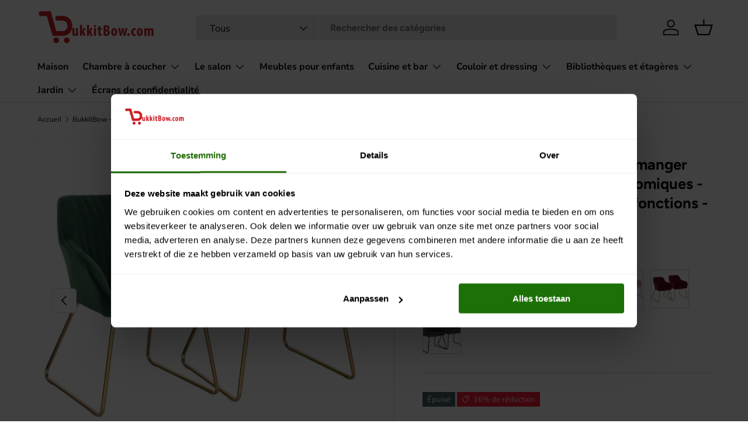

--- FILE ---
content_type: text/html; charset=utf-8
request_url: https://bukkitbow.de/fr/products/bukkitbow-comfortabele-eetkamerstoelen-sterk-en-ergonomisch-van-fluweel-of-kunstleer-multifunctioneel-82-5cm-hoog
body_size: 58338
content:
<!doctype html>
<html class="no-js" lang="fr" dir="ltr">
<head>
  <!-- Google Tag Manager -->
<script>(function(w,d,s,l,i){w[l]=w[l]||[];w[l].push({'gtm.start':
new Date().getTime(),event:'gtm.js'});var f=d.getElementsByTagName(s)[0],
j=d.createElement(s),dl=l!='dataLayer'?'&l='+l:'';j.async=true;j.src=
'https://www.googletagmanager.com/gtm.js?id='+i+dl;f.parentNode.insertBefore(j,f);
})(window,document,'script','dataLayer','GTM-5CNKPDQM');</script>
<!-- End Google Tag Manager --><meta charset="utf-8">
<meta name="viewport" content="width=device-width,initial-scale=1">
<title>BukkitBow - Chaises de salle à manger confortables - Solides et ergono</title><link rel="canonical" href="https://bukkitbow.de/fr/products/bukkitbow-comfortabele-eetkamerstoelen-sterk-en-ergonomisch-van-fluweel-of-kunstleer-multifunctioneel-82-5cm-hoog"><link rel="icon" href="//bukkitbow.de/cdn/shop/files/Enkel_BukkitBow_logo_-_2021_76d77b3f-1e90-40ac-aa04-edf7de2bb33e.png?crop=center&height=48&v=1736927644&width=48" type="image/png">
  <link rel="apple-touch-icon" href="//bukkitbow.de/cdn/shop/files/Enkel_BukkitBow_logo_-_2021_76d77b3f-1e90-40ac-aa04-edf7de2bb33e.png?crop=center&height=180&v=1736927644&width=180"><meta name="description" content="Découvrez un confort ultime avec les chaises de salle à manger BukkitBow ; robustes, ergonomiques et multifonctionnelles, en velours ou en similicuir, d&#39;une hauteur de 82,5 cm !"><meta property="og:site_name" content="BukkitBow">
<meta property="og:url" content="https://bukkitbow.de/fr/products/bukkitbow-comfortabele-eetkamerstoelen-sterk-en-ergonomisch-van-fluweel-of-kunstleer-multifunctioneel-82-5cm-hoog">
<meta property="og:title" content="BukkitBow - Chaises de salle à manger confortables - Solides et ergono">
<meta property="og:type" content="product">
<meta property="og:description" content="Découvrez un confort ultime avec les chaises de salle à manger BukkitBow ; robustes, ergonomiques et multifonctionnelles, en velours ou en similicuir, d&#39;une hauteur de 82,5 cm !"><meta property="og:image" content="http://bukkitbow.de/cdn/shop/files/bukkitbow-comfortabele-eetkamerstoelen-sterk-en-ergonomisch-van-fluweel-of-kunstleer-348.webp?crop=center&height=1200&v=1733397546&width=1200">
  <meta property="og:image:secure_url" content="https://bukkitbow.de/cdn/shop/files/bukkitbow-comfortabele-eetkamerstoelen-sterk-en-ergonomisch-van-fluweel-of-kunstleer-348.webp?crop=center&height=1200&v=1733397546&width=1200">
  <meta property="og:image:width" content="800">
  <meta property="og:image:height" content="800"><meta property="og:price:amount" content="235,99">
  <meta property="og:price:currency" content="EUR"><meta name="twitter:card" content="summary_large_image">
<meta name="twitter:title" content="BukkitBow - Chaises de salle à manger confortables - Solides et ergono">
<meta name="twitter:description" content="Découvrez un confort ultime avec les chaises de salle à manger BukkitBow ; robustes, ergonomiques et multifonctionnelles, en velours ou en similicuir, d&#39;une hauteur de 82,5 cm !">
<link rel="preload" href="//bukkitbow.de/cdn/shop/t/12/assets/main.css?v=39030617625032399421733322316" as="style"><style data-shopify>
@font-face {
  font-family: Muli;
  font-weight: 400;
  font-style: normal;
  font-display: swap;
  src: url("//bukkitbow.de/cdn/fonts/muli/muli_n4.e949947cfff05efcc994b2e2db40359a04fa9a92.woff2") format("woff2"),
       url("//bukkitbow.de/cdn/fonts/muli/muli_n4.35355e4a0c27c9bc94d9af3f9bcb586d8229277a.woff") format("woff");
}
@font-face {
  font-family: Muli;
  font-weight: 700;
  font-style: normal;
  font-display: swap;
  src: url("//bukkitbow.de/cdn/fonts/muli/muli_n7.c8c44d0404947d89610714223e630c4cbe005587.woff2") format("woff2"),
       url("//bukkitbow.de/cdn/fonts/muli/muli_n7.4cbcffea6175d46b4d67e9408244a5b38c2ac568.woff") format("woff");
}
@font-face {
  font-family: Muli;
  font-weight: 400;
  font-style: italic;
  font-display: swap;
  src: url("//bukkitbow.de/cdn/fonts/muli/muli_i4.c0a1ea800bab5884ab82e4eb25a6bd25121bd08c.woff2") format("woff2"),
       url("//bukkitbow.de/cdn/fonts/muli/muli_i4.a6c39b1b31d876de7f99b3646461aa87120de6ed.woff") format("woff");
}
@font-face {
  font-family: Muli;
  font-weight: 700;
  font-style: italic;
  font-display: swap;
  src: url("//bukkitbow.de/cdn/fonts/muli/muli_i7.34eedbf231efa20bd065d55f6f71485730632c7b.woff2") format("woff2"),
       url("//bukkitbow.de/cdn/fonts/muli/muli_i7.2b4df846821493e68344d0b0212997d071bf38b7.woff") format("woff");
}
@font-face {
  font-family: Figtree;
  font-weight: 700;
  font-style: normal;
  font-display: swap;
  src: url("//bukkitbow.de/cdn/fonts/figtree/figtree_n7.2fd9bfe01586148e644724096c9d75e8c7a90e55.woff2") format("woff2"),
       url("//bukkitbow.de/cdn/fonts/figtree/figtree_n7.ea05de92d862f9594794ab281c4c3a67501ef5fc.woff") format("woff");
}
@font-face {
  font-family: "Nunito Sans";
  font-weight: 700;
  font-style: normal;
  font-display: swap;
  src: url("//bukkitbow.de/cdn/fonts/nunito_sans/nunitosans_n7.25d963ed46da26098ebeab731e90d8802d989fa5.woff2") format("woff2"),
       url("//bukkitbow.de/cdn/fonts/nunito_sans/nunitosans_n7.d32e3219b3d2ec82285d3027bd673efc61a996c8.woff") format("woff");
}
:root {
      --bg-color: 255 255 255 / 1.0;
      --bg-color-og: 255 255 255 / 1.0;
      --heading-color: 9 3 2;
      --text-color: 9 3 2;
      --text-color-og: 9 3 2;
      --scrollbar-color: 9 3 2;
      --link-color: 9 3 2;
      --link-color-og: 9 3 2;
      --star-color: 103 170 249;--swatch-border-color-default: 206 205 204;
        --swatch-border-color-active: 132 129 129;
        --swatch-card-size: 24px;
        --swatch-variant-picker-size: 66px;--color-scheme-1-bg: 242 242 242 / 1.0;
      --color-scheme-1-grad: ;
      --color-scheme-1-heading: 9 3 2;
      --color-scheme-1-text: 9 3 2;
      --color-scheme-1-btn-bg: 9 3 2;
      --color-scheme-1-btn-text: 255 255 255;
      --color-scheme-1-btn-bg-hover: 54 48 47;--color-scheme-2-bg: 73 93 99 / 1.0;
      --color-scheme-2-grad: ;
      --color-scheme-2-heading: 255 255 255;
      --color-scheme-2-text: 255 255 255;
      --color-scheme-2-btn-bg: 255 255 255;
      --color-scheme-2-btn-text: 9 3 2;
      --color-scheme-2-btn-bg-hover: 226 225 225;--color-scheme-3-bg: 250 200 205 / 1.0;
      --color-scheme-3-grad: ;
      --color-scheme-3-heading: 9 3 2;
      --color-scheme-3-text: 9 3 2;
      --color-scheme-3-btn-bg: 9 3 2;
      --color-scheme-3-btn-text: 255 255 255;
      --color-scheme-3-btn-bg-hover: 54 48 47;

      --drawer-bg-color: 255 255 255 / 1.0;
      --drawer-text-color: 9 3 2;

      --panel-bg-color: 242 242 242 / 1.0;
      --panel-heading-color: 9 3 2;
      --panel-text-color: 9 3 2;

      --in-stock-text-color: 44 126 63;
      --low-stock-text-color: 210 134 26;
      --very-low-stock-text-color: 180 12 28;
      --no-stock-text-color: 119 119 119;
      --no-stock-backordered-text-color: 119 119 119;

      --error-bg-color: 252 237 238;
      --error-text-color: 180 12 28;
      --success-bg-color: 232 246 234;
      --success-text-color: 44 126 63;
      --info-bg-color: 228 237 250;
      --info-text-color: 26 102 210;

      --heading-font-family: Figtree, sans-serif;
      --heading-font-style: normal;
      --heading-font-weight: 700;
      --heading-scale-start: 6;

      --navigation-font-family: "Nunito Sans", sans-serif;
      --navigation-font-style: normal;
      --navigation-font-weight: 700;--heading-text-transform: none;
--subheading-text-transform: none;
      --body-font-family: Muli, sans-serif;
      --body-font-style: normal;
      --body-font-weight: 400;
      --body-font-size: 16;

      --section-gap: 64;
      --heading-gap: calc(8 * var(--space-unit));--grid-column-gap: 20px;--btn-bg-color: 254 189 0;
      --btn-bg-hover-color: 232 172 0;
      --btn-text-color: 9 3 2;
      --btn-bg-color-og: 254 189 0;
      --btn-text-color-og: 9 3 2;
      --btn-alt-bg-color: 255 255 255;
      --btn-alt-bg-alpha: 1.0;
      --btn-alt-text-color: 9 3 2;
      --btn-border-width: 1px;
      --btn-padding-y: 12px;

      
      --btn-border-radius: 5px;
      

      --btn-lg-border-radius: 50%;
      --btn-icon-border-radius: 50%;
      --input-with-btn-inner-radius: var(--btn-border-radius);

      --input-bg-color: 255 255 255 / 1.0;
      --input-text-color: 9 3 2;
      --input-border-width: 1px;
      --input-border-radius: 4px;
      --textarea-border-radius: 4px;
      --input-border-radius: 5px;
      --input-bg-color-diff-3: #f7f7f7;
      --input-bg-color-diff-6: #f0f0f0;

      --modal-border-radius: 4px;
      --modal-overlay-color: 0 0 0;
      --modal-overlay-opacity: 0.4;
      --drawer-border-radius: 4px;
      --overlay-border-radius: 4px;

      --custom-label-bg-color: 35 2 46;
      --custom-label-text-color: 255 255 255;--sale-label-bg-color: 247 23 53;
      --sale-label-text-color: 255 255 255;--sold-out-label-bg-color: 73 93 99;
      --sold-out-label-text-color: 255 255 255;--new-label-bg-color: 250 200 205;
      --new-label-text-color: 9 3 2;--preorder-label-bg-color: 103 170 249;
      --preorder-label-text-color: 255 255 255;

      --collection-label-color: 0 126 18;

      --page-width: 1590px;
      --gutter-sm: 20px;
      --gutter-md: 32px;
      --gutter-lg: 64px;

      --payment-terms-bg-color: #ffffff;

      --coll-card-bg-color: #f7f7f7;
      --coll-card-border-color: rgba(0,0,0,0);

      --card-highlight-bg-color: #F9F9F9;
      --card-highlight-text-color: 85 85 85;
      --card-highlight-border-color: #E1E1E1;
        
          --aos-animate-duration: 0.6s;
        

        
          --aos-min-width: 0;
        
      

      --reading-width: 48em;
    }

    @media (max-width: 769px) {
      :root {
        --reading-width: 36em;
      }
    }
  </style><link rel="stylesheet" href="//bukkitbow.de/cdn/shop/t/12/assets/main.css?v=39030617625032399421733322316">
  <script src="//bukkitbow.de/cdn/shop/t/12/assets/main.js?v=76476094356780495751733322316" defer="defer"></script><link rel="preload" href="//bukkitbow.de/cdn/fonts/muli/muli_n4.e949947cfff05efcc994b2e2db40359a04fa9a92.woff2" as="font" type="font/woff2" crossorigin fetchpriority="high"><link rel="preload" href="//bukkitbow.de/cdn/fonts/figtree/figtree_n7.2fd9bfe01586148e644724096c9d75e8c7a90e55.woff2" as="font" type="font/woff2" crossorigin fetchpriority="high"><script>window.performance && window.performance.mark && window.performance.mark('shopify.content_for_header.start');</script><meta name="google-site-verification" content="HbWhC1kIPgk63PbcnWkzEI-r001yTZHWI56Foc6VkAo">
<meta name="facebook-domain-verification" content="oe3ekvifyj7hg1z4hnxryoyexgoe3q">
<meta id="shopify-digital-wallet" name="shopify-digital-wallet" content="/51759120562/digital_wallets/dialog">
<meta name="shopify-checkout-api-token" content="3ba93d9ccc29f79443fe98079a4f7382">
<meta id="in-context-paypal-metadata" data-shop-id="51759120562" data-venmo-supported="false" data-environment="production" data-locale="fr_FR" data-paypal-v4="true" data-currency="EUR">
<link rel="alternate" hreflang="x-default" href="https://bukkitbow.com/products/bukkitbow-comfortabele-eetkamerstoelen-sterk-en-ergonomisch-van-fluweel-of-kunstleer-multifunctioneel-82-5cm-hoog">
<link rel="alternate" hreflang="nl" href="https://bukkitbow.com/products/bukkitbow-comfortabele-eetkamerstoelen-sterk-en-ergonomisch-van-fluweel-of-kunstleer-multifunctioneel-82-5cm-hoog">
<link rel="alternate" hreflang="de" href="https://bukkitbow.com/de/products/bukkitbow-comfortabele-eetkamerstoelen-sterk-en-ergonomisch-van-fluweel-of-kunstleer-multifunctioneel-82-5cm-hoog">
<link rel="alternate" hreflang="fr" href="https://bukkitbow.com/fr/products/bukkitbow-comfortabele-eetkamerstoelen-sterk-en-ergonomisch-van-fluweel-of-kunstleer-multifunctioneel-82-5cm-hoog">
<link rel="alternate" hreflang="de-DE" href="https://bukkitbow.de/products/bukkitbow-comfortabele-eetkamerstoelen-sterk-en-ergonomisch-van-fluweel-of-kunstleer-multifunctioneel-82-5cm-hoog">
<link rel="alternate" hreflang="fr-DE" href="https://bukkitbow.de/fr/products/bukkitbow-comfortabele-eetkamerstoelen-sterk-en-ergonomisch-van-fluweel-of-kunstleer-multifunctioneel-82-5cm-hoog">
<link rel="alternate" hreflang="nl-DE" href="https://bukkitbow.de/nl/products/bukkitbow-comfortabele-eetkamerstoelen-sterk-en-ergonomisch-van-fluweel-of-kunstleer-multifunctioneel-82-5cm-hoog">
<link rel="alternate" hreflang="nl-AT" href="http://bukkitbow.at/products/bukkitbow-comfortabele-eetkamerstoelen-sterk-en-ergonomisch-van-fluweel-of-kunstleer-multifunctioneel-82-5cm-hoog">
<link rel="alternate" hreflang="de-AT" href="http://bukkitbow.at/de/products/bukkitbow-comfortabele-eetkamerstoelen-sterk-en-ergonomisch-van-fluweel-of-kunstleer-multifunctioneel-82-5cm-hoog">
<link rel="alternate" hreflang="fr-AT" href="http://bukkitbow.at/fr/products/bukkitbow-comfortabele-eetkamerstoelen-sterk-en-ergonomisch-van-fluweel-of-kunstleer-multifunctioneel-82-5cm-hoog">
<link rel="alternate" hreflang="nl-FR" href="https://bukkitbow.fr/products/bukkitbow-comfortabele-eetkamerstoelen-sterk-en-ergonomisch-van-fluweel-of-kunstleer-multifunctioneel-82-5cm-hoog">
<link rel="alternate" hreflang="de-FR" href="https://bukkitbow.fr/de/products/bukkitbow-comfortabele-eetkamerstoelen-sterk-en-ergonomisch-van-fluweel-of-kunstleer-multifunctioneel-82-5cm-hoog">
<link rel="alternate" hreflang="fr-FR" href="https://bukkitbow.fr/fr/products/bukkitbow-comfortabele-eetkamerstoelen-sterk-en-ergonomisch-van-fluweel-of-kunstleer-multifunctioneel-82-5cm-hoog">
<link rel="alternate" type="application/json+oembed" href="https://bukkitbow.de/fr/products/bukkitbow-comfortabele-eetkamerstoelen-sterk-en-ergonomisch-van-fluweel-of-kunstleer-multifunctioneel-82-5cm-hoog.oembed">
<script async="async" src="/checkouts/internal/preloads.js?locale=fr-DE"></script>
<link rel="preconnect" href="https://shop.app" crossorigin="anonymous">
<script async="async" src="https://shop.app/checkouts/internal/preloads.js?locale=fr-DE&shop_id=51759120562" crossorigin="anonymous"></script>
<script id="apple-pay-shop-capabilities" type="application/json">{"shopId":51759120562,"countryCode":"NL","currencyCode":"EUR","merchantCapabilities":["supports3DS"],"merchantId":"gid:\/\/shopify\/Shop\/51759120562","merchantName":"BukkitBow","requiredBillingContactFields":["postalAddress","email","phone"],"requiredShippingContactFields":["postalAddress","email","phone"],"shippingType":"shipping","supportedNetworks":["visa","maestro","masterCard","amex"],"total":{"type":"pending","label":"BukkitBow","amount":"1.00"},"shopifyPaymentsEnabled":true,"supportsSubscriptions":true}</script>
<script id="shopify-features" type="application/json">{"accessToken":"3ba93d9ccc29f79443fe98079a4f7382","betas":["rich-media-storefront-analytics"],"domain":"bukkitbow.de","predictiveSearch":true,"shopId":51759120562,"locale":"fr"}</script>
<script>var Shopify = Shopify || {};
Shopify.shop = "bukkitbow.myshopify.com";
Shopify.locale = "fr";
Shopify.currency = {"active":"EUR","rate":"1.0"};
Shopify.country = "DE";
Shopify.theme = {"name":"Enterprise","id":175142863183,"schema_name":"Enterprise","schema_version":"1.6.2","theme_store_id":1657,"role":"main"};
Shopify.theme.handle = "null";
Shopify.theme.style = {"id":null,"handle":null};
Shopify.cdnHost = "bukkitbow.de/cdn";
Shopify.routes = Shopify.routes || {};
Shopify.routes.root = "/fr/";</script>
<script type="module">!function(o){(o.Shopify=o.Shopify||{}).modules=!0}(window);</script>
<script>!function(o){function n(){var o=[];function n(){o.push(Array.prototype.slice.apply(arguments))}return n.q=o,n}var t=o.Shopify=o.Shopify||{};t.loadFeatures=n(),t.autoloadFeatures=n()}(window);</script>
<script>
  window.ShopifyPay = window.ShopifyPay || {};
  window.ShopifyPay.apiHost = "shop.app\/pay";
  window.ShopifyPay.redirectState = null;
</script>
<script id="shop-js-analytics" type="application/json">{"pageType":"product"}</script>
<script defer="defer" async type="module" src="//bukkitbow.de/cdn/shopifycloud/shop-js/modules/v2/client.init-shop-cart-sync_Lpn8ZOi5.fr.esm.js"></script>
<script defer="defer" async type="module" src="//bukkitbow.de/cdn/shopifycloud/shop-js/modules/v2/chunk.common_X4Hu3kma.esm.js"></script>
<script defer="defer" async type="module" src="//bukkitbow.de/cdn/shopifycloud/shop-js/modules/v2/chunk.modal_BV0V5IrV.esm.js"></script>
<script type="module">
  await import("//bukkitbow.de/cdn/shopifycloud/shop-js/modules/v2/client.init-shop-cart-sync_Lpn8ZOi5.fr.esm.js");
await import("//bukkitbow.de/cdn/shopifycloud/shop-js/modules/v2/chunk.common_X4Hu3kma.esm.js");
await import("//bukkitbow.de/cdn/shopifycloud/shop-js/modules/v2/chunk.modal_BV0V5IrV.esm.js");

  window.Shopify.SignInWithShop?.initShopCartSync?.({"fedCMEnabled":true,"windoidEnabled":true});

</script>
<script>
  window.Shopify = window.Shopify || {};
  if (!window.Shopify.featureAssets) window.Shopify.featureAssets = {};
  window.Shopify.featureAssets['shop-js'] = {"shop-cart-sync":["modules/v2/client.shop-cart-sync_hBo3gat_.fr.esm.js","modules/v2/chunk.common_X4Hu3kma.esm.js","modules/v2/chunk.modal_BV0V5IrV.esm.js"],"init-fed-cm":["modules/v2/client.init-fed-cm_BoVeauXL.fr.esm.js","modules/v2/chunk.common_X4Hu3kma.esm.js","modules/v2/chunk.modal_BV0V5IrV.esm.js"],"init-shop-email-lookup-coordinator":["modules/v2/client.init-shop-email-lookup-coordinator_CX4-Y-CZ.fr.esm.js","modules/v2/chunk.common_X4Hu3kma.esm.js","modules/v2/chunk.modal_BV0V5IrV.esm.js"],"init-windoid":["modules/v2/client.init-windoid_iuUmw7cp.fr.esm.js","modules/v2/chunk.common_X4Hu3kma.esm.js","modules/v2/chunk.modal_BV0V5IrV.esm.js"],"shop-button":["modules/v2/client.shop-button_DumFxEIo.fr.esm.js","modules/v2/chunk.common_X4Hu3kma.esm.js","modules/v2/chunk.modal_BV0V5IrV.esm.js"],"shop-cash-offers":["modules/v2/client.shop-cash-offers_BPdnZcGX.fr.esm.js","modules/v2/chunk.common_X4Hu3kma.esm.js","modules/v2/chunk.modal_BV0V5IrV.esm.js"],"shop-toast-manager":["modules/v2/client.shop-toast-manager_sjv6XvZD.fr.esm.js","modules/v2/chunk.common_X4Hu3kma.esm.js","modules/v2/chunk.modal_BV0V5IrV.esm.js"],"init-shop-cart-sync":["modules/v2/client.init-shop-cart-sync_Lpn8ZOi5.fr.esm.js","modules/v2/chunk.common_X4Hu3kma.esm.js","modules/v2/chunk.modal_BV0V5IrV.esm.js"],"init-customer-accounts-sign-up":["modules/v2/client.init-customer-accounts-sign-up_DQVKlaja.fr.esm.js","modules/v2/client.shop-login-button_DkHUpD44.fr.esm.js","modules/v2/chunk.common_X4Hu3kma.esm.js","modules/v2/chunk.modal_BV0V5IrV.esm.js"],"pay-button":["modules/v2/client.pay-button_DN6Ek-nh.fr.esm.js","modules/v2/chunk.common_X4Hu3kma.esm.js","modules/v2/chunk.modal_BV0V5IrV.esm.js"],"init-customer-accounts":["modules/v2/client.init-customer-accounts_BQOJrVdv.fr.esm.js","modules/v2/client.shop-login-button_DkHUpD44.fr.esm.js","modules/v2/chunk.common_X4Hu3kma.esm.js","modules/v2/chunk.modal_BV0V5IrV.esm.js"],"avatar":["modules/v2/client.avatar_BTnouDA3.fr.esm.js"],"init-shop-for-new-customer-accounts":["modules/v2/client.init-shop-for-new-customer-accounts_DW7xpOCZ.fr.esm.js","modules/v2/client.shop-login-button_DkHUpD44.fr.esm.js","modules/v2/chunk.common_X4Hu3kma.esm.js","modules/v2/chunk.modal_BV0V5IrV.esm.js"],"shop-follow-button":["modules/v2/client.shop-follow-button_CXr7UFuQ.fr.esm.js","modules/v2/chunk.common_X4Hu3kma.esm.js","modules/v2/chunk.modal_BV0V5IrV.esm.js"],"checkout-modal":["modules/v2/client.checkout-modal_CXg0VCPn.fr.esm.js","modules/v2/chunk.common_X4Hu3kma.esm.js","modules/v2/chunk.modal_BV0V5IrV.esm.js"],"shop-login-button":["modules/v2/client.shop-login-button_DkHUpD44.fr.esm.js","modules/v2/chunk.common_X4Hu3kma.esm.js","modules/v2/chunk.modal_BV0V5IrV.esm.js"],"lead-capture":["modules/v2/client.lead-capture_C9SxlK5K.fr.esm.js","modules/v2/chunk.common_X4Hu3kma.esm.js","modules/v2/chunk.modal_BV0V5IrV.esm.js"],"shop-login":["modules/v2/client.shop-login_DQBEMTrD.fr.esm.js","modules/v2/chunk.common_X4Hu3kma.esm.js","modules/v2/chunk.modal_BV0V5IrV.esm.js"],"payment-terms":["modules/v2/client.payment-terms_CokxZuo0.fr.esm.js","modules/v2/chunk.common_X4Hu3kma.esm.js","modules/v2/chunk.modal_BV0V5IrV.esm.js"]};
</script>
<script>(function() {
  var isLoaded = false;
  function asyncLoad() {
    if (isLoaded) return;
    isLoaded = true;
    var urls = ["https:\/\/connector-app.dhlparcel.nl\/scripts\/shopify.js?shop=bukkitbow.myshopify.com","https:\/\/cdn1.profitmetrics.io\/3F52CB76BDC7262D\/shopify-bundle.js?shop=bukkitbow.myshopify.com","https:\/\/tools.luckyorange.com\/core\/lo.js?site-id=683e2b33\u0026shop=bukkitbow.myshopify.com"];
    for (var i = 0; i < urls.length; i++) {
      var s = document.createElement('script');
      s.type = 'text/javascript';
      s.async = true;
      s.src = urls[i];
      var x = document.getElementsByTagName('script')[0];
      x.parentNode.insertBefore(s, x);
    }
  };
  if(window.attachEvent) {
    window.attachEvent('onload', asyncLoad);
  } else {
    window.addEventListener('load', asyncLoad, false);
  }
})();</script>
<script id="__st">var __st={"a":51759120562,"offset":3600,"reqid":"2eb3d687-86f9-42f0-ba14-22f3cc161054-1769899855","pageurl":"bukkitbow.de\/fr\/products\/bukkitbow-comfortabele-eetkamerstoelen-sterk-en-ergonomisch-van-fluweel-of-kunstleer-multifunctioneel-82-5cm-hoog","u":"9d49327fd6ca","p":"product","rtyp":"product","rid":8919609934159};</script>
<script>window.ShopifyPaypalV4VisibilityTracking = true;</script>
<script id="captcha-bootstrap">!function(){'use strict';const t='contact',e='account',n='new_comment',o=[[t,t],['blogs',n],['comments',n],[t,'customer']],c=[[e,'customer_login'],[e,'guest_login'],[e,'recover_customer_password'],[e,'create_customer']],r=t=>t.map((([t,e])=>`form[action*='/${t}']:not([data-nocaptcha='true']) input[name='form_type'][value='${e}']`)).join(','),a=t=>()=>t?[...document.querySelectorAll(t)].map((t=>t.form)):[];function s(){const t=[...o],e=r(t);return a(e)}const i='password',u='form_key',d=['recaptcha-v3-token','g-recaptcha-response','h-captcha-response',i],f=()=>{try{return window.sessionStorage}catch{return}},m='__shopify_v',_=t=>t.elements[u];function p(t,e,n=!1){try{const o=window.sessionStorage,c=JSON.parse(o.getItem(e)),{data:r}=function(t){const{data:e,action:n}=t;return t[m]||n?{data:e,action:n}:{data:t,action:n}}(c);for(const[e,n]of Object.entries(r))t.elements[e]&&(t.elements[e].value=n);n&&o.removeItem(e)}catch(o){console.error('form repopulation failed',{error:o})}}const l='form_type',E='cptcha';function T(t){t.dataset[E]=!0}const w=window,h=w.document,L='Shopify',v='ce_forms',y='captcha';let A=!1;((t,e)=>{const n=(g='f06e6c50-85a8-45c8-87d0-21a2b65856fe',I='https://cdn.shopify.com/shopifycloud/storefront-forms-hcaptcha/ce_storefront_forms_captcha_hcaptcha.v1.5.2.iife.js',D={infoText:'Protégé par hCaptcha',privacyText:'Confidentialité',termsText:'Conditions'},(t,e,n)=>{const o=w[L][v],c=o.bindForm;if(c)return c(t,g,e,D).then(n);var r;o.q.push([[t,g,e,D],n]),r=I,A||(h.body.append(Object.assign(h.createElement('script'),{id:'captcha-provider',async:!0,src:r})),A=!0)});var g,I,D;w[L]=w[L]||{},w[L][v]=w[L][v]||{},w[L][v].q=[],w[L][y]=w[L][y]||{},w[L][y].protect=function(t,e){n(t,void 0,e),T(t)},Object.freeze(w[L][y]),function(t,e,n,w,h,L){const[v,y,A,g]=function(t,e,n){const i=e?o:[],u=t?c:[],d=[...i,...u],f=r(d),m=r(i),_=r(d.filter((([t,e])=>n.includes(e))));return[a(f),a(m),a(_),s()]}(w,h,L),I=t=>{const e=t.target;return e instanceof HTMLFormElement?e:e&&e.form},D=t=>v().includes(t);t.addEventListener('submit',(t=>{const e=I(t);if(!e)return;const n=D(e)&&!e.dataset.hcaptchaBound&&!e.dataset.recaptchaBound,o=_(e),c=g().includes(e)&&(!o||!o.value);(n||c)&&t.preventDefault(),c&&!n&&(function(t){try{if(!f())return;!function(t){const e=f();if(!e)return;const n=_(t);if(!n)return;const o=n.value;o&&e.removeItem(o)}(t);const e=Array.from(Array(32),(()=>Math.random().toString(36)[2])).join('');!function(t,e){_(t)||t.append(Object.assign(document.createElement('input'),{type:'hidden',name:u})),t.elements[u].value=e}(t,e),function(t,e){const n=f();if(!n)return;const o=[...t.querySelectorAll(`input[type='${i}']`)].map((({name:t})=>t)),c=[...d,...o],r={};for(const[a,s]of new FormData(t).entries())c.includes(a)||(r[a]=s);n.setItem(e,JSON.stringify({[m]:1,action:t.action,data:r}))}(t,e)}catch(e){console.error('failed to persist form',e)}}(e),e.submit())}));const S=(t,e)=>{t&&!t.dataset[E]&&(n(t,e.some((e=>e===t))),T(t))};for(const o of['focusin','change'])t.addEventListener(o,(t=>{const e=I(t);D(e)&&S(e,y())}));const B=e.get('form_key'),M=e.get(l),P=B&&M;t.addEventListener('DOMContentLoaded',(()=>{const t=y();if(P)for(const e of t)e.elements[l].value===M&&p(e,B);[...new Set([...A(),...v().filter((t=>'true'===t.dataset.shopifyCaptcha))])].forEach((e=>S(e,t)))}))}(h,new URLSearchParams(w.location.search),n,t,e,['guest_login'])})(!0,!0)}();</script>
<script integrity="sha256-4kQ18oKyAcykRKYeNunJcIwy7WH5gtpwJnB7kiuLZ1E=" data-source-attribution="shopify.loadfeatures" defer="defer" src="//bukkitbow.de/cdn/shopifycloud/storefront/assets/storefront/load_feature-a0a9edcb.js" crossorigin="anonymous"></script>
<script crossorigin="anonymous" defer="defer" src="//bukkitbow.de/cdn/shopifycloud/storefront/assets/shopify_pay/storefront-65b4c6d7.js?v=20250812"></script>
<script data-source-attribution="shopify.dynamic_checkout.dynamic.init">var Shopify=Shopify||{};Shopify.PaymentButton=Shopify.PaymentButton||{isStorefrontPortableWallets:!0,init:function(){window.Shopify.PaymentButton.init=function(){};var t=document.createElement("script");t.src="https://bukkitbow.de/cdn/shopifycloud/portable-wallets/latest/portable-wallets.fr.js",t.type="module",document.head.appendChild(t)}};
</script>
<script data-source-attribution="shopify.dynamic_checkout.buyer_consent">
  function portableWalletsHideBuyerConsent(e){var t=document.getElementById("shopify-buyer-consent"),n=document.getElementById("shopify-subscription-policy-button");t&&n&&(t.classList.add("hidden"),t.setAttribute("aria-hidden","true"),n.removeEventListener("click",e))}function portableWalletsShowBuyerConsent(e){var t=document.getElementById("shopify-buyer-consent"),n=document.getElementById("shopify-subscription-policy-button");t&&n&&(t.classList.remove("hidden"),t.removeAttribute("aria-hidden"),n.addEventListener("click",e))}window.Shopify?.PaymentButton&&(window.Shopify.PaymentButton.hideBuyerConsent=portableWalletsHideBuyerConsent,window.Shopify.PaymentButton.showBuyerConsent=portableWalletsShowBuyerConsent);
</script>
<script data-source-attribution="shopify.dynamic_checkout.cart.bootstrap">document.addEventListener("DOMContentLoaded",(function(){function t(){return document.querySelector("shopify-accelerated-checkout-cart, shopify-accelerated-checkout")}if(t())Shopify.PaymentButton.init();else{new MutationObserver((function(e,n){t()&&(Shopify.PaymentButton.init(),n.disconnect())})).observe(document.body,{childList:!0,subtree:!0})}}));
</script>
<link id="shopify-accelerated-checkout-styles" rel="stylesheet" media="screen" href="https://bukkitbow.de/cdn/shopifycloud/portable-wallets/latest/accelerated-checkout-backwards-compat.css" crossorigin="anonymous">
<style id="shopify-accelerated-checkout-cart">
        #shopify-buyer-consent {
  margin-top: 1em;
  display: inline-block;
  width: 100%;
}

#shopify-buyer-consent.hidden {
  display: none;
}

#shopify-subscription-policy-button {
  background: none;
  border: none;
  padding: 0;
  text-decoration: underline;
  font-size: inherit;
  cursor: pointer;
}

#shopify-subscription-policy-button::before {
  box-shadow: none;
}

      </style>
<script id="sections-script" data-sections="header,footer" defer="defer" src="//bukkitbow.de/cdn/shop/t/12/compiled_assets/scripts.js?v=945"></script>
<script>window.performance && window.performance.mark && window.performance.mark('shopify.content_for_header.end');</script>
<script src="//bukkitbow.de/cdn/shop/t/12/assets/blur-messages.js?v=98620774460636405321733322316" defer="defer"></script>
    <script src="//bukkitbow.de/cdn/shop/t/12/assets/animate-on-scroll.js?v=15249566486942820451733322316" defer="defer"></script>
    <link rel="stylesheet" href="//bukkitbow.de/cdn/shop/t/12/assets/animate-on-scroll.css?v=116194678796051782541733322316">
  

  <script>document.documentElement.className = document.documentElement.className.replace('no-js', 'js');</script><!-- CC Custom Head Start --><!-- CC Custom Head End --><meta name="google-site-verification" content="Mlbw3ZGCv2216Mslli5Gue8_hvywkUWB17MoKIrJofk" />
<!-- BEGIN app block: shopify://apps/judge-me-reviews/blocks/judgeme_core/61ccd3b1-a9f2-4160-9fe9-4fec8413e5d8 --><!-- Start of Judge.me Core -->






<link rel="dns-prefetch" href="https://cdnwidget.judge.me">
<link rel="dns-prefetch" href="https://cdn.judge.me">
<link rel="dns-prefetch" href="https://cdn1.judge.me">
<link rel="dns-prefetch" href="https://api.judge.me">

<script data-cfasync='false' class='jdgm-settings-script'>window.jdgmSettings={"pagination":5,"disable_web_reviews":true,"badge_no_review_text":"Aucun avis","badge_n_reviews_text":"{{ n }} avis","hide_badge_preview_if_no_reviews":true,"badge_hide_text":false,"enforce_center_preview_badge":false,"widget_title":"Avis Clients","widget_open_form_text":"Écrire un avis","widget_close_form_text":"Annuler l'avis","widget_refresh_page_text":"Actualiser la page","widget_summary_text":"Basé sur {{ number_of_reviews }} avis","widget_no_review_text":"Soyez le premier à écrire un avis","widget_name_field_text":"Nom d'affichage","widget_verified_name_field_text":"Nom vérifié (public)","widget_name_placeholder_text":"Nom d'affichage","widget_required_field_error_text":"Ce champ est obligatoire.","widget_email_field_text":"Adresse email","widget_verified_email_field_text":"Email vérifié (privé, ne peut pas être modifié)","widget_email_placeholder_text":"Votre adresse email","widget_email_field_error_text":"Veuillez entrer une adresse email valide.","widget_rating_field_text":"Évaluation","widget_review_title_field_text":"Titre de l'avis","widget_review_title_placeholder_text":"Donnez un titre à votre avis","widget_review_body_field_text":"Contenu de l'avis","widget_review_body_placeholder_text":"Commencez à écrire ici...","widget_pictures_field_text":"Photo/Vidéo (facultatif)","widget_submit_review_text":"Soumettre l'avis","widget_submit_verified_review_text":"Soumettre un avis vérifié","widget_submit_success_msg_with_auto_publish":"Merci ! Veuillez actualiser la page dans quelques instants pour voir votre avis. Vous pouvez supprimer ou modifier votre avis en vous connectant à \u003ca href='https://judge.me/login' target='_blank' rel='nofollow noopener'\u003eJudge.me\u003c/a\u003e","widget_submit_success_msg_no_auto_publish":"Merci ! Votre avis sera publié dès qu'il sera approuvé par l'administrateur de la boutique. Vous pouvez supprimer ou modifier votre avis en vous connectant à \u003ca href='https://judge.me/login' target='_blank' rel='nofollow noopener'\u003eJudge.me\u003c/a\u003e","widget_show_default_reviews_out_of_total_text":"Affichage de {{ n_reviews_shown }} sur {{ n_reviews }} avis.","widget_show_all_link_text":"Tout afficher","widget_show_less_link_text":"Afficher moins","widget_author_said_text":"{{ reviewer_name }} a dit :","widget_days_text":"il y a {{ n }} jour/jours","widget_weeks_text":"il y a {{ n }} semaine/semaines","widget_months_text":"il y a {{ n }} mois","widget_years_text":"il y a {{ n }} an/ans","widget_yesterday_text":"Hier","widget_today_text":"Aujourd'hui","widget_replied_text":"\u003e\u003e {{ shop_name }} a répondu :","widget_read_more_text":"Lire plus","widget_reviewer_name_as_initial":"","widget_rating_filter_color":"#fbcd0a","widget_rating_filter_see_all_text":"Voir tous les avis","widget_sorting_most_recent_text":"Plus récents","widget_sorting_highest_rating_text":"Meilleures notes","widget_sorting_lowest_rating_text":"Notes les plus basses","widget_sorting_with_pictures_text":"Uniquement les photos","widget_sorting_most_helpful_text":"Plus utiles","widget_open_question_form_text":"Poser une question","widget_reviews_subtab_text":"Avis","widget_questions_subtab_text":"Questions","widget_question_label_text":"Question","widget_answer_label_text":"Réponse","widget_question_placeholder_text":"Écrivez votre question ici","widget_submit_question_text":"Soumettre la question","widget_question_submit_success_text":"Merci pour votre question ! Nous vous notifierons dès qu'elle aura une réponse.","verified_badge_text":"Vérifié","verified_badge_bg_color":"","verified_badge_text_color":"","verified_badge_placement":"left-of-reviewer-name","widget_review_max_height":"","widget_hide_border":false,"widget_social_share":false,"widget_thumb":false,"widget_review_location_show":false,"widget_location_format":"","all_reviews_include_out_of_store_products":true,"all_reviews_out_of_store_text":"(hors boutique)","all_reviews_pagination":100,"all_reviews_product_name_prefix_text":"à propos de","enable_review_pictures":true,"enable_question_anwser":false,"widget_theme":"default","review_date_format":"mm/dd/yyyy","default_sort_method":"most-recent","widget_product_reviews_subtab_text":"Avis Produits","widget_shop_reviews_subtab_text":"Avis Boutique","widget_other_products_reviews_text":"Avis pour d'autres produits","widget_store_reviews_subtab_text":"Avis de la boutique","widget_no_store_reviews_text":"Cette boutique n'a pas encore reçu d'avis","widget_web_restriction_product_reviews_text":"Ce produit n'a pas encore reçu d'avis","widget_no_items_text":"Aucun élément trouvé","widget_show_more_text":"Afficher plus","widget_write_a_store_review_text":"Écrire un avis sur la boutique","widget_other_languages_heading":"Avis dans d'autres langues","widget_translate_review_text":"Traduire l'avis en {{ language }}","widget_translating_review_text":"Traduction en cours...","widget_show_original_translation_text":"Afficher l'original ({{ language }})","widget_translate_review_failed_text":"Impossible de traduire cet avis.","widget_translate_review_retry_text":"Réessayer","widget_translate_review_try_again_later_text":"Réessayez plus tard","show_product_url_for_grouped_product":false,"widget_sorting_pictures_first_text":"Photos en premier","show_pictures_on_all_rev_page_mobile":false,"show_pictures_on_all_rev_page_desktop":false,"floating_tab_hide_mobile_install_preference":false,"floating_tab_button_name":"★ Avis","floating_tab_title":"Laissons nos clients parler pour nous","floating_tab_button_color":"","floating_tab_button_background_color":"","floating_tab_url":"","floating_tab_url_enabled":false,"floating_tab_tab_style":"text","all_reviews_text_badge_text":"Les clients nous notent {{ shop.metafields.judgeme.all_reviews_rating | round: 1 }}/5 basé sur {{ shop.metafields.judgeme.all_reviews_count }} avis.","all_reviews_text_badge_text_branded_style":"{{ shop.metafields.judgeme.all_reviews_rating | round: 1 }} sur 5 étoiles basé sur {{ shop.metafields.judgeme.all_reviews_count }} avis","is_all_reviews_text_badge_a_link":false,"show_stars_for_all_reviews_text_badge":false,"all_reviews_text_badge_url":"","all_reviews_text_style":"branded","all_reviews_text_color_style":"judgeme_brand_color","all_reviews_text_color":"#108474","all_reviews_text_show_jm_brand":false,"featured_carousel_show_header":true,"featured_carousel_title":"Laissons nos clients parler pour nous","testimonials_carousel_title":"Les clients nous disent","videos_carousel_title":"Histoire de clients réels","cards_carousel_title":"Les clients nous disent","featured_carousel_count_text":"sur {{ n }} avis","featured_carousel_add_link_to_all_reviews_page":false,"featured_carousel_url":"","featured_carousel_show_images":true,"featured_carousel_autoslide_interval":5,"featured_carousel_arrows_on_the_sides":false,"featured_carousel_height":250,"featured_carousel_width":80,"featured_carousel_image_size":0,"featured_carousel_image_height":250,"featured_carousel_arrow_color":"#eeeeee","verified_count_badge_style":"branded","verified_count_badge_orientation":"horizontal","verified_count_badge_color_style":"judgeme_brand_color","verified_count_badge_color":"#108474","is_verified_count_badge_a_link":false,"verified_count_badge_url":"","verified_count_badge_show_jm_brand":true,"widget_rating_preset_default":5,"widget_first_sub_tab":"product-reviews","widget_show_histogram":true,"widget_histogram_use_custom_color":false,"widget_pagination_use_custom_color":false,"widget_star_use_custom_color":false,"widget_verified_badge_use_custom_color":false,"widget_write_review_use_custom_color":false,"picture_reminder_submit_button":"Télécharger des photos","enable_review_videos":false,"mute_video_by_default":false,"widget_sorting_videos_first_text":"Vidéos en premier","widget_review_pending_text":"En attente","featured_carousel_items_for_large_screen":3,"social_share_options_order":"Facebook,Twitter","remove_microdata_snippet":true,"disable_json_ld":false,"enable_json_ld_products":false,"preview_badge_show_question_text":false,"preview_badge_no_question_text":"Aucune question","preview_badge_n_question_text":"{{ number_of_questions }} question/questions","qa_badge_show_icon":false,"qa_badge_position":"same-row","remove_judgeme_branding":true,"widget_add_search_bar":false,"widget_search_bar_placeholder":"Recherche","widget_sorting_verified_only_text":"Vérifiés uniquement","featured_carousel_theme":"default","featured_carousel_show_rating":true,"featured_carousel_show_title":true,"featured_carousel_show_body":true,"featured_carousel_show_date":false,"featured_carousel_show_reviewer":true,"featured_carousel_show_product":false,"featured_carousel_header_background_color":"#108474","featured_carousel_header_text_color":"#ffffff","featured_carousel_name_product_separator":"reviewed","featured_carousel_full_star_background":"#108474","featured_carousel_empty_star_background":"#dadada","featured_carousel_vertical_theme_background":"#f9fafb","featured_carousel_verified_badge_enable":true,"featured_carousel_verified_badge_color":"#108474","featured_carousel_border_style":"round","featured_carousel_review_line_length_limit":3,"featured_carousel_more_reviews_button_text":"Lire plus d'avis","featured_carousel_view_product_button_text":"Voir le produit","all_reviews_page_load_reviews_on":"scroll","all_reviews_page_load_more_text":"Charger plus d'avis","disable_fb_tab_reviews":false,"enable_ajax_cdn_cache":false,"widget_advanced_speed_features":5,"widget_public_name_text":"affiché publiquement comme","default_reviewer_name":"John Smith","default_reviewer_name_has_non_latin":true,"widget_reviewer_anonymous":"Anonyme","medals_widget_title":"Médailles d'avis Judge.me","medals_widget_background_color":"#f9fafb","medals_widget_position":"footer_all_pages","medals_widget_border_color":"#f9fafb","medals_widget_verified_text_position":"left","medals_widget_use_monochromatic_version":false,"medals_widget_elements_color":"#108474","show_reviewer_avatar":true,"widget_invalid_yt_video_url_error_text":"Pas une URL de vidéo YouTube","widget_max_length_field_error_text":"Veuillez ne pas dépasser {0} caractères.","widget_show_country_flag":false,"widget_show_collected_via_shop_app":true,"widget_verified_by_shop_badge_style":"light","widget_verified_by_shop_text":"Vérifié par la boutique","widget_show_photo_gallery":false,"widget_load_with_code_splitting":true,"widget_ugc_install_preference":false,"widget_ugc_title":"Fait par nous, partagé par vous","widget_ugc_subtitle":"Taguez-nous pour voir votre photo mise en avant sur notre page","widget_ugc_arrows_color":"#ffffff","widget_ugc_primary_button_text":"Acheter maintenant","widget_ugc_primary_button_background_color":"#108474","widget_ugc_primary_button_text_color":"#ffffff","widget_ugc_primary_button_border_width":"0","widget_ugc_primary_button_border_style":"none","widget_ugc_primary_button_border_color":"#108474","widget_ugc_primary_button_border_radius":"25","widget_ugc_secondary_button_text":"Charger plus","widget_ugc_secondary_button_background_color":"#ffffff","widget_ugc_secondary_button_text_color":"#108474","widget_ugc_secondary_button_border_width":"2","widget_ugc_secondary_button_border_style":"solid","widget_ugc_secondary_button_border_color":"#108474","widget_ugc_secondary_button_border_radius":"25","widget_ugc_reviews_button_text":"Voir les avis","widget_ugc_reviews_button_background_color":"#ffffff","widget_ugc_reviews_button_text_color":"#108474","widget_ugc_reviews_button_border_width":"2","widget_ugc_reviews_button_border_style":"solid","widget_ugc_reviews_button_border_color":"#108474","widget_ugc_reviews_button_border_radius":"25","widget_ugc_reviews_button_link_to":"judgeme-reviews-page","widget_ugc_show_post_date":true,"widget_ugc_max_width":"800","widget_rating_metafield_value_type":true,"widget_primary_color":"#108474","widget_enable_secondary_color":false,"widget_secondary_color":"#edf5f5","widget_summary_average_rating_text":"{{ average_rating }} sur 5","widget_media_grid_title":"Photos \u0026 vidéos clients","widget_media_grid_see_more_text":"Voir plus","widget_round_style":false,"widget_show_product_medals":true,"widget_verified_by_judgeme_text":"Vérifié par Judge.me","widget_show_store_medals":true,"widget_verified_by_judgeme_text_in_store_medals":"Vérifié par Judge.me","widget_media_field_exceed_quantity_message":"Désolé, nous ne pouvons accepter que {{ max_media }} pour un avis.","widget_media_field_exceed_limit_message":"{{ file_name }} est trop volumineux, veuillez sélectionner un {{ media_type }} de moins de {{ size_limit }}MB.","widget_review_submitted_text":"Avis soumis !","widget_question_submitted_text":"Question soumise !","widget_close_form_text_question":"Annuler","widget_write_your_answer_here_text":"Écrivez votre réponse ici","widget_enabled_branded_link":true,"widget_show_collected_by_judgeme":false,"widget_reviewer_name_color":"","widget_write_review_text_color":"","widget_write_review_bg_color":"","widget_collected_by_judgeme_text":"collecté par Judge.me","widget_pagination_type":"standard","widget_load_more_text":"Charger plus","widget_load_more_color":"#108474","widget_full_review_text":"Avis complet","widget_read_more_reviews_text":"Lire plus d'avis","widget_read_questions_text":"Lire les questions","widget_questions_and_answers_text":"Questions \u0026 Réponses","widget_verified_by_text":"Vérifié par","widget_verified_text":"Vérifié","widget_number_of_reviews_text":"{{ number_of_reviews }} avis","widget_back_button_text":"Retour","widget_next_button_text":"Suivant","widget_custom_forms_filter_button":"Filtres","custom_forms_style":"horizontal","widget_show_review_information":false,"how_reviews_are_collected":"Comment les avis sont-ils collectés ?","widget_show_review_keywords":false,"widget_gdpr_statement":"Comment nous utilisons vos données : Nous vous contacterons uniquement à propos de l'avis que vous avez laissé, et seulement si nécessaire. En soumettant votre avis, vous acceptez les \u003ca href='https://judge.me/terms' target='_blank' rel='nofollow noopener'\u003econditions\u003c/a\u003e, la \u003ca href='https://judge.me/privacy' target='_blank' rel='nofollow noopener'\u003epolitique de confidentialité\u003c/a\u003e et les \u003ca href='https://judge.me/content-policy' target='_blank' rel='nofollow noopener'\u003epolitiques de contenu\u003c/a\u003e de Judge.me.","widget_multilingual_sorting_enabled":false,"widget_translate_review_content_enabled":false,"widget_translate_review_content_method":"manual","popup_widget_review_selection":"automatically_with_pictures","popup_widget_round_border_style":true,"popup_widget_show_title":true,"popup_widget_show_body":true,"popup_widget_show_reviewer":false,"popup_widget_show_product":true,"popup_widget_show_pictures":true,"popup_widget_use_review_picture":true,"popup_widget_show_on_home_page":true,"popup_widget_show_on_product_page":true,"popup_widget_show_on_collection_page":true,"popup_widget_show_on_cart_page":true,"popup_widget_position":"bottom_left","popup_widget_first_review_delay":5,"popup_widget_duration":5,"popup_widget_interval":5,"popup_widget_review_count":5,"popup_widget_hide_on_mobile":true,"review_snippet_widget_round_border_style":true,"review_snippet_widget_card_color":"#FFFFFF","review_snippet_widget_slider_arrows_background_color":"#FFFFFF","review_snippet_widget_slider_arrows_color":"#000000","review_snippet_widget_star_color":"#108474","show_product_variant":false,"all_reviews_product_variant_label_text":"Variante : ","widget_show_verified_branding":true,"widget_ai_summary_title":"Les clients disent","widget_ai_summary_disclaimer":"Résumé des avis généré par IA basé sur les avis clients récents","widget_show_ai_summary":false,"widget_show_ai_summary_bg":false,"widget_show_review_title_input":false,"redirect_reviewers_invited_via_email":"external_form","request_store_review_after_product_review":false,"request_review_other_products_in_order":false,"review_form_color_scheme":"default","review_form_corner_style":"square","review_form_star_color":{},"review_form_text_color":"#333333","review_form_background_color":"#ffffff","review_form_field_background_color":"#fafafa","review_form_button_color":{},"review_form_button_text_color":"#ffffff","review_form_modal_overlay_color":"#000000","review_content_screen_title_text":"Comment évalueriez-vous ce produit ?","review_content_introduction_text":"Nous serions ravis que vous partagiez un peu votre expérience.","store_review_form_title_text":"Comment évalueriez-vous cette boutique ?","store_review_form_introduction_text":"Nous serions ravis que vous partagiez un peu votre expérience.","show_review_guidance_text":true,"one_star_review_guidance_text":"Mauvais","five_star_review_guidance_text":"Excellent","customer_information_screen_title_text":"À propos de vous","customer_information_introduction_text":"Veuillez nous en dire plus sur vous.","custom_questions_screen_title_text":"Votre expérience en détail","custom_questions_introduction_text":"Voici quelques questions pour nous aider à mieux comprendre votre expérience.","review_submitted_screen_title_text":"Merci pour votre avis !","review_submitted_screen_thank_you_text":"Nous le traitons et il apparaîtra bientôt dans la boutique.","review_submitted_screen_email_verification_text":"Veuillez confirmer votre email en cliquant sur le lien que nous venons de vous envoyer. Cela nous aide à maintenir des avis authentiques.","review_submitted_request_store_review_text":"Aimeriez-vous partager votre expérience d'achat avec nous ?","review_submitted_review_other_products_text":"Aimeriez-vous évaluer ces produits ?","store_review_screen_title_text":"Voulez-vous partager votre expérience de shopping avec nous ?","store_review_introduction_text":"Nous apprécions votre retour d'expérience et nous l'utilisons pour nous améliorer. Veuillez partager vos pensées ou suggestions.","reviewer_media_screen_title_picture_text":"Partager une photo","reviewer_media_introduction_picture_text":"Téléchargez une photo pour étayer votre avis.","reviewer_media_screen_title_video_text":"Partager une vidéo","reviewer_media_introduction_video_text":"Téléchargez une vidéo pour étayer votre avis.","reviewer_media_screen_title_picture_or_video_text":"Partager une photo ou une vidéo","reviewer_media_introduction_picture_or_video_text":"Téléchargez une photo ou une vidéo pour étayer votre avis.","reviewer_media_youtube_url_text":"Collez votre URL Youtube ici","advanced_settings_next_step_button_text":"Suivant","advanced_settings_close_review_button_text":"Fermer","modal_write_review_flow":false,"write_review_flow_required_text":"Obligatoire","write_review_flow_privacy_message_text":"Nous respectons votre vie privée.","write_review_flow_anonymous_text":"Avis anonyme","write_review_flow_visibility_text":"Ne sera pas visible pour les autres clients.","write_review_flow_multiple_selection_help_text":"Sélectionnez autant que vous le souhaitez","write_review_flow_single_selection_help_text":"Sélectionnez une option","write_review_flow_required_field_error_text":"Ce champ est obligatoire","write_review_flow_invalid_email_error_text":"Veuillez saisir une adresse email valide","write_review_flow_max_length_error_text":"Max. {{ max_length }} caractères.","write_review_flow_media_upload_text":"\u003cb\u003eCliquez pour télécharger\u003c/b\u003e ou glissez-déposez","write_review_flow_gdpr_statement":"Nous vous contacterons uniquement au sujet de votre avis si nécessaire. En soumettant votre avis, vous acceptez nos \u003ca href='https://judge.me/terms' target='_blank' rel='nofollow noopener'\u003econditions d'utilisation\u003c/a\u003e et notre \u003ca href='https://judge.me/privacy' target='_blank' rel='nofollow noopener'\u003epolitique de confidentialité\u003c/a\u003e.","rating_only_reviews_enabled":false,"show_negative_reviews_help_screen":false,"new_review_flow_help_screen_rating_threshold":3,"negative_review_resolution_screen_title_text":"Dites-nous plus","negative_review_resolution_text":"Votre expérience est importante pour nous. S'il y a eu des problèmes avec votre achat, nous sommes là pour vous aider. N'hésitez pas à nous contacter, nous aimerions avoir l'opportunité de corriger les choses.","negative_review_resolution_button_text":"Contactez-nous","negative_review_resolution_proceed_with_review_text":"Laisser un avis","negative_review_resolution_subject":"Problème avec l'achat de {{ shop_name }}.{{ order_name }}","preview_badge_collection_page_install_status":false,"widget_review_custom_css":"","preview_badge_custom_css":"","preview_badge_stars_count":"5-stars","featured_carousel_custom_css":"","floating_tab_custom_css":"","all_reviews_widget_custom_css":"","medals_widget_custom_css":"","verified_badge_custom_css":"","all_reviews_text_custom_css":"","transparency_badges_collected_via_store_invite":false,"transparency_badges_from_another_provider":false,"transparency_badges_collected_from_store_visitor":false,"transparency_badges_collected_by_verified_review_provider":false,"transparency_badges_earned_reward":false,"transparency_badges_collected_via_store_invite_text":"Avis collecté via l'invitation du magasin","transparency_badges_from_another_provider_text":"Avis collecté d'un autre fournisseur","transparency_badges_collected_from_store_visitor_text":"Avis collecté d'un visiteur du magasin","transparency_badges_written_in_google_text":"Avis écrit sur Google","transparency_badges_written_in_etsy_text":"Avis écrit sur Etsy","transparency_badges_written_in_shop_app_text":"Avis écrit sur Shop App","transparency_badges_earned_reward_text":"Avis a gagné une récompense pour une commande future","product_review_widget_per_page":10,"widget_store_review_label_text":"Avis de la boutique","checkout_comment_extension_title_on_product_page":"Customer Comments","checkout_comment_extension_num_latest_comment_show":5,"checkout_comment_extension_format":"name_and_timestamp","checkout_comment_customer_name":"last_initial","checkout_comment_comment_notification":true,"preview_badge_collection_page_install_preference":false,"preview_badge_home_page_install_preference":false,"preview_badge_product_page_install_preference":false,"review_widget_install_preference":"","review_carousel_install_preference":false,"floating_reviews_tab_install_preference":"none","verified_reviews_count_badge_install_preference":false,"all_reviews_text_install_preference":false,"review_widget_best_location":false,"judgeme_medals_install_preference":false,"review_widget_revamp_enabled":false,"review_widget_qna_enabled":false,"review_widget_header_theme":"minimal","review_widget_widget_title_enabled":true,"review_widget_header_text_size":"medium","review_widget_header_text_weight":"regular","review_widget_average_rating_style":"compact","review_widget_bar_chart_enabled":true,"review_widget_bar_chart_type":"numbers","review_widget_bar_chart_style":"standard","review_widget_expanded_media_gallery_enabled":false,"review_widget_reviews_section_theme":"standard","review_widget_image_style":"thumbnails","review_widget_review_image_ratio":"square","review_widget_stars_size":"medium","review_widget_verified_badge":"standard_text","review_widget_review_title_text_size":"medium","review_widget_review_text_size":"medium","review_widget_review_text_length":"medium","review_widget_number_of_columns_desktop":3,"review_widget_carousel_transition_speed":5,"review_widget_custom_questions_answers_display":"always","review_widget_button_text_color":"#FFFFFF","review_widget_text_color":"#000000","review_widget_lighter_text_color":"#7B7B7B","review_widget_corner_styling":"soft","review_widget_review_word_singular":"avis","review_widget_review_word_plural":"avis","review_widget_voting_label":"Utile?","review_widget_shop_reply_label":"Réponse de {{ shop_name }} :","review_widget_filters_title":"Filtres","qna_widget_question_word_singular":"Question","qna_widget_question_word_plural":"Questions","qna_widget_answer_reply_label":"Réponse de {{ answerer_name }} :","qna_content_screen_title_text":"Poser une question sur ce produit","qna_widget_question_required_field_error_text":"Veuillez entrer votre question.","qna_widget_flow_gdpr_statement":"Nous vous contacterons uniquement au sujet de votre question si nécessaire. En soumettant votre question, vous acceptez nos \u003ca href='https://judge.me/terms' target='_blank' rel='nofollow noopener'\u003econditions d'utilisation\u003c/a\u003e et notre \u003ca href='https://judge.me/privacy' target='_blank' rel='nofollow noopener'\u003epolitique de confidentialité\u003c/a\u003e.","qna_widget_question_submitted_text":"Merci pour votre question !","qna_widget_close_form_text_question":"Fermer","qna_widget_question_submit_success_text":"Nous vous enverrons un email lorsque nous répondrons à votre question.","all_reviews_widget_v2025_enabled":false,"all_reviews_widget_v2025_header_theme":"default","all_reviews_widget_v2025_widget_title_enabled":true,"all_reviews_widget_v2025_header_text_size":"medium","all_reviews_widget_v2025_header_text_weight":"regular","all_reviews_widget_v2025_average_rating_style":"compact","all_reviews_widget_v2025_bar_chart_enabled":true,"all_reviews_widget_v2025_bar_chart_type":"numbers","all_reviews_widget_v2025_bar_chart_style":"standard","all_reviews_widget_v2025_expanded_media_gallery_enabled":false,"all_reviews_widget_v2025_show_store_medals":true,"all_reviews_widget_v2025_show_photo_gallery":true,"all_reviews_widget_v2025_show_review_keywords":false,"all_reviews_widget_v2025_show_ai_summary":false,"all_reviews_widget_v2025_show_ai_summary_bg":false,"all_reviews_widget_v2025_add_search_bar":false,"all_reviews_widget_v2025_default_sort_method":"most-recent","all_reviews_widget_v2025_reviews_per_page":10,"all_reviews_widget_v2025_reviews_section_theme":"default","all_reviews_widget_v2025_image_style":"thumbnails","all_reviews_widget_v2025_review_image_ratio":"square","all_reviews_widget_v2025_stars_size":"medium","all_reviews_widget_v2025_verified_badge":"bold_badge","all_reviews_widget_v2025_review_title_text_size":"medium","all_reviews_widget_v2025_review_text_size":"medium","all_reviews_widget_v2025_review_text_length":"medium","all_reviews_widget_v2025_number_of_columns_desktop":3,"all_reviews_widget_v2025_carousel_transition_speed":5,"all_reviews_widget_v2025_custom_questions_answers_display":"always","all_reviews_widget_v2025_show_product_variant":false,"all_reviews_widget_v2025_show_reviewer_avatar":true,"all_reviews_widget_v2025_reviewer_name_as_initial":"","all_reviews_widget_v2025_review_location_show":false,"all_reviews_widget_v2025_location_format":"","all_reviews_widget_v2025_show_country_flag":false,"all_reviews_widget_v2025_verified_by_shop_badge_style":"light","all_reviews_widget_v2025_social_share":false,"all_reviews_widget_v2025_social_share_options_order":"Facebook,Twitter,LinkedIn,Pinterest","all_reviews_widget_v2025_pagination_type":"standard","all_reviews_widget_v2025_button_text_color":"#FFFFFF","all_reviews_widget_v2025_text_color":"#000000","all_reviews_widget_v2025_lighter_text_color":"#7B7B7B","all_reviews_widget_v2025_corner_styling":"soft","all_reviews_widget_v2025_title":"Avis clients","all_reviews_widget_v2025_ai_summary_title":"Les clients disent à propos de cette boutique","all_reviews_widget_v2025_no_review_text":"Soyez le premier à écrire un avis","platform":"shopify","branding_url":"https://app.judge.me/reviews","branding_text":"Aangedreven door Judge.me","locale":"fr","reply_name":"BukkitBow","widget_version":"3.0","footer":true,"autopublish":false,"review_dates":true,"enable_custom_form":false,"shop_locale":"nl","enable_multi_locales_translations":true,"show_review_title_input":false,"review_verification_email_status":"always","can_be_branded":false,"reply_name_text":"BukkitBow"};</script> <style class='jdgm-settings-style'>﻿.jdgm-xx{left:0}:root{--jdgm-primary-color: #108474;--jdgm-secondary-color: rgba(16,132,116,0.1);--jdgm-star-color: #108474;--jdgm-write-review-text-color: white;--jdgm-write-review-bg-color: #108474;--jdgm-paginate-color: #108474;--jdgm-border-radius: 0;--jdgm-reviewer-name-color: #108474}.jdgm-histogram__bar-content{background-color:#108474}.jdgm-rev[data-verified-buyer=true] .jdgm-rev__icon.jdgm-rev__icon:after,.jdgm-rev__buyer-badge.jdgm-rev__buyer-badge{color:white;background-color:#108474}.jdgm-review-widget--small .jdgm-gallery.jdgm-gallery .jdgm-gallery__thumbnail-link:nth-child(8) .jdgm-gallery__thumbnail-wrapper.jdgm-gallery__thumbnail-wrapper:before{content:"Voir plus"}@media only screen and (min-width: 768px){.jdgm-gallery.jdgm-gallery .jdgm-gallery__thumbnail-link:nth-child(8) .jdgm-gallery__thumbnail-wrapper.jdgm-gallery__thumbnail-wrapper:before{content:"Voir plus"}}.jdgm-widget .jdgm-write-rev-link{display:none}.jdgm-widget .jdgm-rev-widg[data-number-of-reviews='0']{display:none}.jdgm-prev-badge[data-average-rating='0.00']{display:none !important}.jdgm-author-all-initials{display:none !important}.jdgm-author-last-initial{display:none !important}.jdgm-rev-widg__title{visibility:hidden}.jdgm-rev-widg__summary-text{visibility:hidden}.jdgm-prev-badge__text{visibility:hidden}.jdgm-rev__prod-link-prefix:before{content:'à propos de'}.jdgm-rev__variant-label:before{content:'Variante : '}.jdgm-rev__out-of-store-text:before{content:'(hors boutique)'}@media only screen and (min-width: 768px){.jdgm-rev__pics .jdgm-rev_all-rev-page-picture-separator,.jdgm-rev__pics .jdgm-rev__product-picture{display:none}}@media only screen and (max-width: 768px){.jdgm-rev__pics .jdgm-rev_all-rev-page-picture-separator,.jdgm-rev__pics .jdgm-rev__product-picture{display:none}}.jdgm-preview-badge[data-template="product"]{display:none !important}.jdgm-preview-badge[data-template="collection"]{display:none !important}.jdgm-preview-badge[data-template="index"]{display:none !important}.jdgm-review-widget[data-from-snippet="true"]{display:none !important}.jdgm-verified-count-badget[data-from-snippet="true"]{display:none !important}.jdgm-carousel-wrapper[data-from-snippet="true"]{display:none !important}.jdgm-all-reviews-text[data-from-snippet="true"]{display:none !important}.jdgm-medals-section[data-from-snippet="true"]{display:none !important}.jdgm-ugc-media-wrapper[data-from-snippet="true"]{display:none !important}.jdgm-rev__transparency-badge[data-badge-type="review_collected_via_store_invitation"]{display:none !important}.jdgm-rev__transparency-badge[data-badge-type="review_collected_from_another_provider"]{display:none !important}.jdgm-rev__transparency-badge[data-badge-type="review_collected_from_store_visitor"]{display:none !important}.jdgm-rev__transparency-badge[data-badge-type="review_written_in_etsy"]{display:none !important}.jdgm-rev__transparency-badge[data-badge-type="review_written_in_google_business"]{display:none !important}.jdgm-rev__transparency-badge[data-badge-type="review_written_in_shop_app"]{display:none !important}.jdgm-rev__transparency-badge[data-badge-type="review_earned_for_future_purchase"]{display:none !important}.jdgm-review-snippet-widget .jdgm-rev-snippet-widget__cards-container .jdgm-rev-snippet-card{border-radius:8px;background:#fff}.jdgm-review-snippet-widget .jdgm-rev-snippet-widget__cards-container .jdgm-rev-snippet-card__rev-rating .jdgm-star{color:#108474}.jdgm-review-snippet-widget .jdgm-rev-snippet-widget__prev-btn,.jdgm-review-snippet-widget .jdgm-rev-snippet-widget__next-btn{border-radius:50%;background:#fff}.jdgm-review-snippet-widget .jdgm-rev-snippet-widget__prev-btn>svg,.jdgm-review-snippet-widget .jdgm-rev-snippet-widget__next-btn>svg{fill:#000}.jdgm-full-rev-modal.rev-snippet-widget .jm-mfp-container .jm-mfp-content,.jdgm-full-rev-modal.rev-snippet-widget .jm-mfp-container .jdgm-full-rev__icon,.jdgm-full-rev-modal.rev-snippet-widget .jm-mfp-container .jdgm-full-rev__pic-img,.jdgm-full-rev-modal.rev-snippet-widget .jm-mfp-container .jdgm-full-rev__reply{border-radius:8px}.jdgm-full-rev-modal.rev-snippet-widget .jm-mfp-container .jdgm-full-rev[data-verified-buyer="true"] .jdgm-full-rev__icon::after{border-radius:8px}.jdgm-full-rev-modal.rev-snippet-widget .jm-mfp-container .jdgm-full-rev .jdgm-rev__buyer-badge{border-radius:calc( 8px / 2 )}.jdgm-full-rev-modal.rev-snippet-widget .jm-mfp-container .jdgm-full-rev .jdgm-full-rev__replier::before{content:'BukkitBow'}.jdgm-full-rev-modal.rev-snippet-widget .jm-mfp-container .jdgm-full-rev .jdgm-full-rev__product-button{border-radius:calc( 8px * 6 )}
</style> <style class='jdgm-settings-style'></style>

  
  
  
  <style class='jdgm-miracle-styles'>
  @-webkit-keyframes jdgm-spin{0%{-webkit-transform:rotate(0deg);-ms-transform:rotate(0deg);transform:rotate(0deg)}100%{-webkit-transform:rotate(359deg);-ms-transform:rotate(359deg);transform:rotate(359deg)}}@keyframes jdgm-spin{0%{-webkit-transform:rotate(0deg);-ms-transform:rotate(0deg);transform:rotate(0deg)}100%{-webkit-transform:rotate(359deg);-ms-transform:rotate(359deg);transform:rotate(359deg)}}@font-face{font-family:'JudgemeStar';src:url("[data-uri]") format("woff");font-weight:normal;font-style:normal}.jdgm-star{font-family:'JudgemeStar';display:inline !important;text-decoration:none !important;padding:0 4px 0 0 !important;margin:0 !important;font-weight:bold;opacity:1;-webkit-font-smoothing:antialiased;-moz-osx-font-smoothing:grayscale}.jdgm-star:hover{opacity:1}.jdgm-star:last-of-type{padding:0 !important}.jdgm-star.jdgm--on:before{content:"\e000"}.jdgm-star.jdgm--off:before{content:"\e001"}.jdgm-star.jdgm--half:before{content:"\e002"}.jdgm-widget *{margin:0;line-height:1.4;-webkit-box-sizing:border-box;-moz-box-sizing:border-box;box-sizing:border-box;-webkit-overflow-scrolling:touch}.jdgm-hidden{display:none !important;visibility:hidden !important}.jdgm-temp-hidden{display:none}.jdgm-spinner{width:40px;height:40px;margin:auto;border-radius:50%;border-top:2px solid #eee;border-right:2px solid #eee;border-bottom:2px solid #eee;border-left:2px solid #ccc;-webkit-animation:jdgm-spin 0.8s infinite linear;animation:jdgm-spin 0.8s infinite linear}.jdgm-spinner:empty{display:block}.jdgm-prev-badge{display:block !important}

</style>


  
  
   


<script data-cfasync='false' class='jdgm-script'>
!function(e){window.jdgm=window.jdgm||{},jdgm.CDN_HOST="https://cdnwidget.judge.me/",jdgm.CDN_HOST_ALT="https://cdn2.judge.me/cdn/widget_frontend/",jdgm.API_HOST="https://api.judge.me/",jdgm.CDN_BASE_URL="https://cdn.shopify.com/extensions/019c1033-b3a9-7ad3-b9bf-61b1f669de2a/judgeme-extensions-330/assets/",
jdgm.docReady=function(d){(e.attachEvent?"complete"===e.readyState:"loading"!==e.readyState)?
setTimeout(d,0):e.addEventListener("DOMContentLoaded",d)},jdgm.loadCSS=function(d,t,o,a){
!o&&jdgm.loadCSS.requestedUrls.indexOf(d)>=0||(jdgm.loadCSS.requestedUrls.push(d),
(a=e.createElement("link")).rel="stylesheet",a.class="jdgm-stylesheet",a.media="nope!",
a.href=d,a.onload=function(){this.media="all",t&&setTimeout(t)},e.body.appendChild(a))},
jdgm.loadCSS.requestedUrls=[],jdgm.loadJS=function(e,d){var t=new XMLHttpRequest;
t.onreadystatechange=function(){4===t.readyState&&(Function(t.response)(),d&&d(t.response))},
t.open("GET",e),t.onerror=function(){if(e.indexOf(jdgm.CDN_HOST)===0&&jdgm.CDN_HOST_ALT!==jdgm.CDN_HOST){var f=e.replace(jdgm.CDN_HOST,jdgm.CDN_HOST_ALT);jdgm.loadJS(f,d)}},t.send()},jdgm.docReady((function(){(window.jdgmLoadCSS||e.querySelectorAll(
".jdgm-widget, .jdgm-all-reviews-page").length>0)&&(jdgmSettings.widget_load_with_code_splitting?
parseFloat(jdgmSettings.widget_version)>=3?jdgm.loadCSS(jdgm.CDN_HOST+"widget_v3/base.css"):
jdgm.loadCSS(jdgm.CDN_HOST+"widget/base.css"):jdgm.loadCSS(jdgm.CDN_HOST+"shopify_v2.css"),
jdgm.loadJS(jdgm.CDN_HOST+"loa"+"der.js"))}))}(document);
</script>
<noscript><link rel="stylesheet" type="text/css" media="all" href="https://cdnwidget.judge.me/shopify_v2.css"></noscript>

<!-- BEGIN app snippet: theme_fix_tags --><script>
  (function() {
    var jdgmThemeFixes = null;
    if (!jdgmThemeFixes) return;
    var thisThemeFix = jdgmThemeFixes[Shopify.theme.id];
    if (!thisThemeFix) return;

    if (thisThemeFix.html) {
      document.addEventListener("DOMContentLoaded", function() {
        var htmlDiv = document.createElement('div');
        htmlDiv.classList.add('jdgm-theme-fix-html');
        htmlDiv.innerHTML = thisThemeFix.html;
        document.body.append(htmlDiv);
      });
    };

    if (thisThemeFix.css) {
      var styleTag = document.createElement('style');
      styleTag.classList.add('jdgm-theme-fix-style');
      styleTag.innerHTML = thisThemeFix.css;
      document.head.append(styleTag);
    };

    if (thisThemeFix.js) {
      var scriptTag = document.createElement('script');
      scriptTag.classList.add('jdgm-theme-fix-script');
      scriptTag.innerHTML = thisThemeFix.js;
      document.head.append(scriptTag);
    };
  })();
</script>
<!-- END app snippet -->
<!-- End of Judge.me Core -->



<!-- END app block --><!-- BEGIN app block: shopify://apps/fastrr-page-speed-boost/blocks/instant-speed-boost/51274298-5995-4dd1-b8c3-3613ab919059 --><script src="https://cdn.shopify.com/extensions/8ca84c90-e7ed-407c-ad9a-2e712e64b58a/fastrr-page-speed-boost-12/assets/instantPage.js" defer="defer"></script>


<!-- END app block --><script src="https://cdn.shopify.com/extensions/019c1033-b3a9-7ad3-b9bf-61b1f669de2a/judgeme-extensions-330/assets/loader.js" type="text/javascript" defer="defer"></script>
<script src="https://cdn.shopify.com/extensions/019c0df3-88cf-731f-9e5f-23c6f805a392/etranslate-244/assets/floating-selector.js" type="text/javascript" defer="defer"></script>
<link href="https://monorail-edge.shopifysvc.com" rel="dns-prefetch">
<script>(function(){if ("sendBeacon" in navigator && "performance" in window) {try {var session_token_from_headers = performance.getEntriesByType('navigation')[0].serverTiming.find(x => x.name == '_s').description;} catch {var session_token_from_headers = undefined;}var session_cookie_matches = document.cookie.match(/_shopify_s=([^;]*)/);var session_token_from_cookie = session_cookie_matches && session_cookie_matches.length === 2 ? session_cookie_matches[1] : "";var session_token = session_token_from_headers || session_token_from_cookie || "";function handle_abandonment_event(e) {var entries = performance.getEntries().filter(function(entry) {return /monorail-edge.shopifysvc.com/.test(entry.name);});if (!window.abandonment_tracked && entries.length === 0) {window.abandonment_tracked = true;var currentMs = Date.now();var navigation_start = performance.timing.navigationStart;var payload = {shop_id: 51759120562,url: window.location.href,navigation_start,duration: currentMs - navigation_start,session_token,page_type: "product"};window.navigator.sendBeacon("https://monorail-edge.shopifysvc.com/v1/produce", JSON.stringify({schema_id: "online_store_buyer_site_abandonment/1.1",payload: payload,metadata: {event_created_at_ms: currentMs,event_sent_at_ms: currentMs}}));}}window.addEventListener('pagehide', handle_abandonment_event);}}());</script>
<script id="web-pixels-manager-setup">(function e(e,d,r,n,o){if(void 0===o&&(o={}),!Boolean(null===(a=null===(i=window.Shopify)||void 0===i?void 0:i.analytics)||void 0===a?void 0:a.replayQueue)){var i,a;window.Shopify=window.Shopify||{};var t=window.Shopify;t.analytics=t.analytics||{};var s=t.analytics;s.replayQueue=[],s.publish=function(e,d,r){return s.replayQueue.push([e,d,r]),!0};try{self.performance.mark("wpm:start")}catch(e){}var l=function(){var e={modern:/Edge?\/(1{2}[4-9]|1[2-9]\d|[2-9]\d{2}|\d{4,})\.\d+(\.\d+|)|Firefox\/(1{2}[4-9]|1[2-9]\d|[2-9]\d{2}|\d{4,})\.\d+(\.\d+|)|Chrom(ium|e)\/(9{2}|\d{3,})\.\d+(\.\d+|)|(Maci|X1{2}).+ Version\/(15\.\d+|(1[6-9]|[2-9]\d|\d{3,})\.\d+)([,.]\d+|)( \(\w+\)|)( Mobile\/\w+|) Safari\/|Chrome.+OPR\/(9{2}|\d{3,})\.\d+\.\d+|(CPU[ +]OS|iPhone[ +]OS|CPU[ +]iPhone|CPU IPhone OS|CPU iPad OS)[ +]+(15[._]\d+|(1[6-9]|[2-9]\d|\d{3,})[._]\d+)([._]\d+|)|Android:?[ /-](13[3-9]|1[4-9]\d|[2-9]\d{2}|\d{4,})(\.\d+|)(\.\d+|)|Android.+Firefox\/(13[5-9]|1[4-9]\d|[2-9]\d{2}|\d{4,})\.\d+(\.\d+|)|Android.+Chrom(ium|e)\/(13[3-9]|1[4-9]\d|[2-9]\d{2}|\d{4,})\.\d+(\.\d+|)|SamsungBrowser\/([2-9]\d|\d{3,})\.\d+/,legacy:/Edge?\/(1[6-9]|[2-9]\d|\d{3,})\.\d+(\.\d+|)|Firefox\/(5[4-9]|[6-9]\d|\d{3,})\.\d+(\.\d+|)|Chrom(ium|e)\/(5[1-9]|[6-9]\d|\d{3,})\.\d+(\.\d+|)([\d.]+$|.*Safari\/(?![\d.]+ Edge\/[\d.]+$))|(Maci|X1{2}).+ Version\/(10\.\d+|(1[1-9]|[2-9]\d|\d{3,})\.\d+)([,.]\d+|)( \(\w+\)|)( Mobile\/\w+|) Safari\/|Chrome.+OPR\/(3[89]|[4-9]\d|\d{3,})\.\d+\.\d+|(CPU[ +]OS|iPhone[ +]OS|CPU[ +]iPhone|CPU IPhone OS|CPU iPad OS)[ +]+(10[._]\d+|(1[1-9]|[2-9]\d|\d{3,})[._]\d+)([._]\d+|)|Android:?[ /-](13[3-9]|1[4-9]\d|[2-9]\d{2}|\d{4,})(\.\d+|)(\.\d+|)|Mobile Safari.+OPR\/([89]\d|\d{3,})\.\d+\.\d+|Android.+Firefox\/(13[5-9]|1[4-9]\d|[2-9]\d{2}|\d{4,})\.\d+(\.\d+|)|Android.+Chrom(ium|e)\/(13[3-9]|1[4-9]\d|[2-9]\d{2}|\d{4,})\.\d+(\.\d+|)|Android.+(UC? ?Browser|UCWEB|U3)[ /]?(15\.([5-9]|\d{2,})|(1[6-9]|[2-9]\d|\d{3,})\.\d+)\.\d+|SamsungBrowser\/(5\.\d+|([6-9]|\d{2,})\.\d+)|Android.+MQ{2}Browser\/(14(\.(9|\d{2,})|)|(1[5-9]|[2-9]\d|\d{3,})(\.\d+|))(\.\d+|)|K[Aa][Ii]OS\/(3\.\d+|([4-9]|\d{2,})\.\d+)(\.\d+|)/},d=e.modern,r=e.legacy,n=navigator.userAgent;return n.match(d)?"modern":n.match(r)?"legacy":"unknown"}(),u="modern"===l?"modern":"legacy",c=(null!=n?n:{modern:"",legacy:""})[u],f=function(e){return[e.baseUrl,"/wpm","/b",e.hashVersion,"modern"===e.buildTarget?"m":"l",".js"].join("")}({baseUrl:d,hashVersion:r,buildTarget:u}),m=function(e){var d=e.version,r=e.bundleTarget,n=e.surface,o=e.pageUrl,i=e.monorailEndpoint;return{emit:function(e){var a=e.status,t=e.errorMsg,s=(new Date).getTime(),l=JSON.stringify({metadata:{event_sent_at_ms:s},events:[{schema_id:"web_pixels_manager_load/3.1",payload:{version:d,bundle_target:r,page_url:o,status:a,surface:n,error_msg:t},metadata:{event_created_at_ms:s}}]});if(!i)return console&&console.warn&&console.warn("[Web Pixels Manager] No Monorail endpoint provided, skipping logging."),!1;try{return self.navigator.sendBeacon.bind(self.navigator)(i,l)}catch(e){}var u=new XMLHttpRequest;try{return u.open("POST",i,!0),u.setRequestHeader("Content-Type","text/plain"),u.send(l),!0}catch(e){return console&&console.warn&&console.warn("[Web Pixels Manager] Got an unhandled error while logging to Monorail."),!1}}}}({version:r,bundleTarget:l,surface:e.surface,pageUrl:self.location.href,monorailEndpoint:e.monorailEndpoint});try{o.browserTarget=l,function(e){var d=e.src,r=e.async,n=void 0===r||r,o=e.onload,i=e.onerror,a=e.sri,t=e.scriptDataAttributes,s=void 0===t?{}:t,l=document.createElement("script"),u=document.querySelector("head"),c=document.querySelector("body");if(l.async=n,l.src=d,a&&(l.integrity=a,l.crossOrigin="anonymous"),s)for(var f in s)if(Object.prototype.hasOwnProperty.call(s,f))try{l.dataset[f]=s[f]}catch(e){}if(o&&l.addEventListener("load",o),i&&l.addEventListener("error",i),u)u.appendChild(l);else{if(!c)throw new Error("Did not find a head or body element to append the script");c.appendChild(l)}}({src:f,async:!0,onload:function(){if(!function(){var e,d;return Boolean(null===(d=null===(e=window.Shopify)||void 0===e?void 0:e.analytics)||void 0===d?void 0:d.initialized)}()){var d=window.webPixelsManager.init(e)||void 0;if(d){var r=window.Shopify.analytics;r.replayQueue.forEach((function(e){var r=e[0],n=e[1],o=e[2];d.publishCustomEvent(r,n,o)})),r.replayQueue=[],r.publish=d.publishCustomEvent,r.visitor=d.visitor,r.initialized=!0}}},onerror:function(){return m.emit({status:"failed",errorMsg:"".concat(f," has failed to load")})},sri:function(e){var d=/^sha384-[A-Za-z0-9+/=]+$/;return"string"==typeof e&&d.test(e)}(c)?c:"",scriptDataAttributes:o}),m.emit({status:"loading"})}catch(e){m.emit({status:"failed",errorMsg:(null==e?void 0:e.message)||"Unknown error"})}}})({shopId: 51759120562,storefrontBaseUrl: "https://bukkitbow.com",extensionsBaseUrl: "https://extensions.shopifycdn.com/cdn/shopifycloud/web-pixels-manager",monorailEndpoint: "https://monorail-edge.shopifysvc.com/unstable/produce_batch",surface: "storefront-renderer",enabledBetaFlags: ["2dca8a86"],webPixelsConfigList: [{"id":"3356492111","configuration":"{\"endpoint\":\"https:\\\/\\\/api.parcelpanel.com\",\"debugMode\":\"false\"}","eventPayloadVersion":"v1","runtimeContext":"STRICT","scriptVersion":"f2b9a7bfa08fd9028733e48bf62dd9f1","type":"APP","apiClientId":2681387,"privacyPurposes":["ANALYTICS"],"dataSharingAdjustments":{"protectedCustomerApprovalScopes":["read_customer_address","read_customer_email","read_customer_name","read_customer_personal_data","read_customer_phone"]}},{"id":"3356459343","configuration":"{\"siteId\":\"683e2b33\",\"environment\":\"production\",\"isPlusUser\":\"false\"}","eventPayloadVersion":"v1","runtimeContext":"STRICT","scriptVersion":"d38a2000dcd0eb072d7eed6a88122b6b","type":"APP","apiClientId":187969,"privacyPurposes":["ANALYTICS","MARKETING"],"capabilities":["advanced_dom_events"],"dataSharingAdjustments":{"protectedCustomerApprovalScopes":[]}},{"id":"2957017423","configuration":"{\"myshopifyDomain\":\"bukkitbow.myshopify.com\"}","eventPayloadVersion":"v1","runtimeContext":"STRICT","scriptVersion":"23b97d18e2aa74363140dc29c9284e87","type":"APP","apiClientId":2775569,"privacyPurposes":["ANALYTICS","MARKETING","SALE_OF_DATA"],"dataSharingAdjustments":{"protectedCustomerApprovalScopes":["read_customer_address","read_customer_email","read_customer_name","read_customer_phone","read_customer_personal_data"]}},{"id":"2378793295","configuration":"{\"webPixelName\":\"Judge.me\"}","eventPayloadVersion":"v1","runtimeContext":"STRICT","scriptVersion":"34ad157958823915625854214640f0bf","type":"APP","apiClientId":683015,"privacyPurposes":["ANALYTICS"],"dataSharingAdjustments":{"protectedCustomerApprovalScopes":["read_customer_email","read_customer_name","read_customer_personal_data","read_customer_phone"]}},{"id":"926056783","configuration":"{\"config\":\"{\\\"pixel_id\\\":\\\"G-DGHZPMG06Z\\\",\\\"target_country\\\":\\\"NL\\\",\\\"gtag_events\\\":[{\\\"type\\\":\\\"begin_checkout\\\",\\\"action_label\\\":\\\"G-DGHZPMG06Z\\\"},{\\\"type\\\":\\\"search\\\",\\\"action_label\\\":\\\"G-DGHZPMG06Z\\\"},{\\\"type\\\":\\\"view_item\\\",\\\"action_label\\\":[\\\"G-DGHZPMG06Z\\\",\\\"MC-H3XBWLNWNE\\\"]},{\\\"type\\\":\\\"purchase\\\",\\\"action_label\\\":[\\\"G-DGHZPMG06Z\\\",\\\"MC-H3XBWLNWNE\\\"]},{\\\"type\\\":\\\"page_view\\\",\\\"action_label\\\":[\\\"G-DGHZPMG06Z\\\",\\\"MC-H3XBWLNWNE\\\"]},{\\\"type\\\":\\\"add_payment_info\\\",\\\"action_label\\\":\\\"G-DGHZPMG06Z\\\"},{\\\"type\\\":\\\"add_to_cart\\\",\\\"action_label\\\":\\\"G-DGHZPMG06Z\\\"}],\\\"enable_monitoring_mode\\\":false}\"}","eventPayloadVersion":"v1","runtimeContext":"OPEN","scriptVersion":"b2a88bafab3e21179ed38636efcd8a93","type":"APP","apiClientId":1780363,"privacyPurposes":[],"dataSharingAdjustments":{"protectedCustomerApprovalScopes":["read_customer_address","read_customer_email","read_customer_name","read_customer_personal_data","read_customer_phone"]}},{"id":"285016399","configuration":"{\"pixel_id\":\"1638465733311457\",\"pixel_type\":\"facebook_pixel\",\"metaapp_system_user_token\":\"-\"}","eventPayloadVersion":"v1","runtimeContext":"OPEN","scriptVersion":"ca16bc87fe92b6042fbaa3acc2fbdaa6","type":"APP","apiClientId":2329312,"privacyPurposes":["ANALYTICS","MARKETING","SALE_OF_DATA"],"dataSharingAdjustments":{"protectedCustomerApprovalScopes":["read_customer_address","read_customer_email","read_customer_name","read_customer_personal_data","read_customer_phone"]}},{"id":"193691983","configuration":"{\"tagID\":\"2613732159990\"}","eventPayloadVersion":"v1","runtimeContext":"STRICT","scriptVersion":"18031546ee651571ed29edbe71a3550b","type":"APP","apiClientId":3009811,"privacyPurposes":["ANALYTICS","MARKETING","SALE_OF_DATA"],"dataSharingAdjustments":{"protectedCustomerApprovalScopes":["read_customer_address","read_customer_email","read_customer_name","read_customer_personal_data","read_customer_phone"]}},{"id":"100335951","eventPayloadVersion":"1","runtimeContext":"LAX","scriptVersion":"1","type":"CUSTOM","privacyPurposes":[],"name":"PM Conversion booster"},{"id":"shopify-app-pixel","configuration":"{}","eventPayloadVersion":"v1","runtimeContext":"STRICT","scriptVersion":"0450","apiClientId":"shopify-pixel","type":"APP","privacyPurposes":["ANALYTICS","MARKETING"]},{"id":"shopify-custom-pixel","eventPayloadVersion":"v1","runtimeContext":"LAX","scriptVersion":"0450","apiClientId":"shopify-pixel","type":"CUSTOM","privacyPurposes":["ANALYTICS","MARKETING"]}],isMerchantRequest: false,initData: {"shop":{"name":"BukkitBow","paymentSettings":{"currencyCode":"EUR"},"myshopifyDomain":"bukkitbow.myshopify.com","countryCode":"NL","storefrontUrl":"https:\/\/bukkitbow.de\/fr"},"customer":null,"cart":null,"checkout":null,"productVariants":[{"price":{"amount":235.99,"currencyCode":"EUR"},"product":{"title":"BukkitBow - Chaises de salle à manger confortables - Solides et ergonomiques - en velours ou simili cuir - Multifonctions - 82,5 cm de haut","vendor":"BukkitBow","id":"8919609934159","untranslatedTitle":"BukkitBow - Chaises de salle à manger confortables - Solides et ergonomiques - en velours ou simili cuir - Multifonctions - 82,5 cm de haut","url":"\/fr\/products\/bukkitbow-comfortabele-eetkamerstoelen-sterk-en-ergonomisch-van-fluweel-of-kunstleer-multifunctioneel-82-5cm-hoog","type":"Chaise de salle à manger"},"id":"48288774095183","image":{"src":"\/\/bukkitbow.de\/cdn\/shop\/files\/bukkitbow-comfortabele-eetkamerstoelen-sterk-en-ergonomisch-van-fluweel-of-kunstleer-297.webp?v=1733397581"},"sku":"BBF-240785","title":"Vert foncé (velours)","untranslatedTitle":"Donker Groen (Fluweel)"},{"price":{"amount":235.99,"currencyCode":"EUR"},"product":{"title":"BukkitBow - Chaises de salle à manger confortables - Solides et ergonomiques - en velours ou simili cuir - Multifonctions - 82,5 cm de haut","vendor":"BukkitBow","id":"8919609934159","untranslatedTitle":"BukkitBow - Chaises de salle à manger confortables - Solides et ergonomiques - en velours ou simili cuir - Multifonctions - 82,5 cm de haut","url":"\/fr\/products\/bukkitbow-comfortabele-eetkamerstoelen-sterk-en-ergonomisch-van-fluweel-of-kunstleer-multifunctioneel-82-5cm-hoog","type":"Chaise de salle à manger"},"id":"48288774127951","image":{"src":"\/\/bukkitbow.de\/cdn\/shop\/files\/bukkitbow-comfortabele-eetkamerstoelen-sterk-en-ergonomisch-van-fluweel-of-kunstleer-497.webp?v=1733397586"},"sku":"BBF-240786","title":"Velours noir)","untranslatedTitle":"Zwart (Fluweel)"},{"price":{"amount":235.99,"currencyCode":"EUR"},"product":{"title":"BukkitBow - Chaises de salle à manger confortables - Solides et ergonomiques - en velours ou simili cuir - Multifonctions - 82,5 cm de haut","vendor":"BukkitBow","id":"8919609934159","untranslatedTitle":"BukkitBow - Chaises de salle à manger confortables - Solides et ergonomiques - en velours ou simili cuir - Multifonctions - 82,5 cm de haut","url":"\/fr\/products\/bukkitbow-comfortabele-eetkamerstoelen-sterk-en-ergonomisch-van-fluweel-of-kunstleer-multifunctioneel-82-5cm-hoog","type":"Chaise de salle à manger"},"id":"48288774160719","image":{"src":"\/\/bukkitbow.de\/cdn\/shop\/files\/bukkitbow-comfortabele-eetkamerstoelen-sterk-en-ergonomisch-van-fluweel-of-kunstleer-747.webp?v=1733397592"},"sku":"BBF-240787","title":"Velours bleu)","untranslatedTitle":"Blauw (Fluweel)"},{"price":{"amount":235.99,"currencyCode":"EUR"},"product":{"title":"BukkitBow - Chaises de salle à manger confortables - Solides et ergonomiques - en velours ou simili cuir - Multifonctions - 82,5 cm de haut","vendor":"BukkitBow","id":"8919609934159","untranslatedTitle":"BukkitBow - Chaises de salle à manger confortables - Solides et ergonomiques - en velours ou simili cuir - Multifonctions - 82,5 cm de haut","url":"\/fr\/products\/bukkitbow-comfortabele-eetkamerstoelen-sterk-en-ergonomisch-van-fluweel-of-kunstleer-multifunctioneel-82-5cm-hoog","type":"Chaise de salle à manger"},"id":"48288774193487","image":{"src":"\/\/bukkitbow.de\/cdn\/shop\/files\/bukkitbow-comfortabele-eetkamerstoelen-sterk-en-ergonomisch-van-fluweel-of-kunstleer-619.webp?v=1733397597"},"sku":"BBF-240788","title":"Gris foncé (velours)","untranslatedTitle":"Donker Grijs (Fluweel)"},{"price":{"amount":235.99,"currencyCode":"EUR"},"product":{"title":"BukkitBow - Chaises de salle à manger confortables - Solides et ergonomiques - en velours ou simili cuir - Multifonctions - 82,5 cm de haut","vendor":"BukkitBow","id":"8919609934159","untranslatedTitle":"BukkitBow - Chaises de salle à manger confortables - Solides et ergonomiques - en velours ou simili cuir - Multifonctions - 82,5 cm de haut","url":"\/fr\/products\/bukkitbow-comfortabele-eetkamerstoelen-sterk-en-ergonomisch-van-fluweel-of-kunstleer-multifunctioneel-82-5cm-hoog","type":"Chaise de salle à manger"},"id":"48288774259023","image":{"src":"\/\/bukkitbow.de\/cdn\/shop\/files\/bukkitbow-comfortabele-eetkamerstoelen-sterk-en-ergonomisch-van-fluweel-of-kunstleer-124.webp?v=1733397609"},"sku":"BBF-240789","title":"Rose (velours)","untranslatedTitle":"Roze (Fluweel)"},{"price":{"amount":235.99,"currencyCode":"EUR"},"product":{"title":"BukkitBow - Chaises de salle à manger confortables - Solides et ergonomiques - en velours ou simili cuir - Multifonctions - 82,5 cm de haut","vendor":"BukkitBow","id":"8919609934159","untranslatedTitle":"BukkitBow - Chaises de salle à manger confortables - Solides et ergonomiques - en velours ou simili cuir - Multifonctions - 82,5 cm de haut","url":"\/fr\/products\/bukkitbow-comfortabele-eetkamerstoelen-sterk-en-ergonomisch-van-fluweel-of-kunstleer-multifunctioneel-82-5cm-hoog","type":"Chaise de salle à manger"},"id":"48288774291791","image":{"src":"\/\/bukkitbow.de\/cdn\/shop\/files\/bukkitbow-comfortabele-eetkamerstoelen-sterk-en-ergonomisch-van-fluweel-of-kunstleer-605.webp?v=1733397614"},"sku":"BBF-240790","title":"Velours rouge)","untranslatedTitle":"Rood (Fluweel)"},{"price":{"amount":235.99,"currencyCode":"EUR"},"product":{"title":"BukkitBow - Chaises de salle à manger confortables - Solides et ergonomiques - en velours ou simili cuir - Multifonctions - 82,5 cm de haut","vendor":"BukkitBow","id":"8919609934159","untranslatedTitle":"BukkitBow - Chaises de salle à manger confortables - Solides et ergonomiques - en velours ou simili cuir - Multifonctions - 82,5 cm de haut","url":"\/fr\/products\/bukkitbow-comfortabele-eetkamerstoelen-sterk-en-ergonomisch-van-fluweel-of-kunstleer-multifunctioneel-82-5cm-hoog","type":"Chaise de salle à manger"},"id":"48288774226255","image":{"src":"\/\/bukkitbow.de\/cdn\/shop\/files\/bukkitbow-comfortabele-eetkamerstoelen-sterk-en-ergonomisch-van-fluweel-of-kunstleer-404.webp?v=1733397602"},"sku":"BBF-240791","title":"Gris (Cuir)","untranslatedTitle":"Grijs (Leder)"}],"purchasingCompany":null},},"https://bukkitbow.de/cdn","1d2a099fw23dfb22ep557258f5m7a2edbae",{"modern":"","legacy":""},{"shopId":"51759120562","storefrontBaseUrl":"https:\/\/bukkitbow.com","extensionBaseUrl":"https:\/\/extensions.shopifycdn.com\/cdn\/shopifycloud\/web-pixels-manager","surface":"storefront-renderer","enabledBetaFlags":"[\"2dca8a86\"]","isMerchantRequest":"false","hashVersion":"1d2a099fw23dfb22ep557258f5m7a2edbae","publish":"custom","events":"[[\"page_viewed\",{}],[\"product_viewed\",{\"productVariant\":{\"price\":{\"amount\":235.99,\"currencyCode\":\"EUR\"},\"product\":{\"title\":\"BukkitBow - Chaises de salle à manger confortables - Solides et ergonomiques - en velours ou simili cuir - Multifonctions - 82,5 cm de haut\",\"vendor\":\"BukkitBow\",\"id\":\"8919609934159\",\"untranslatedTitle\":\"BukkitBow - Chaises de salle à manger confortables - Solides et ergonomiques - en velours ou simili cuir - Multifonctions - 82,5 cm de haut\",\"url\":\"\/fr\/products\/bukkitbow-comfortabele-eetkamerstoelen-sterk-en-ergonomisch-van-fluweel-of-kunstleer-multifunctioneel-82-5cm-hoog\",\"type\":\"Chaise de salle à manger\"},\"id\":\"48288774095183\",\"image\":{\"src\":\"\/\/bukkitbow.de\/cdn\/shop\/files\/bukkitbow-comfortabele-eetkamerstoelen-sterk-en-ergonomisch-van-fluweel-of-kunstleer-297.webp?v=1733397581\"},\"sku\":\"BBF-240785\",\"title\":\"Vert foncé (velours)\",\"untranslatedTitle\":\"Donker Groen (Fluweel)\"}}]]"});</script><script>
  window.ShopifyAnalytics = window.ShopifyAnalytics || {};
  window.ShopifyAnalytics.meta = window.ShopifyAnalytics.meta || {};
  window.ShopifyAnalytics.meta.currency = 'EUR';
  var meta = {"product":{"id":8919609934159,"gid":"gid:\/\/shopify\/Product\/8919609934159","vendor":"BukkitBow","type":"Chaise de salle à manger","handle":"bukkitbow-comfortabele-eetkamerstoelen-sterk-en-ergonomisch-van-fluweel-of-kunstleer-multifunctioneel-82-5cm-hoog","variants":[{"id":48288774095183,"price":23599,"name":"BukkitBow - Chaises de salle à manger confortables - Solides et ergonomiques - en velours ou simili cuir - Multifonctions - 82,5 cm de haut - Vert foncé (velours)","public_title":"Vert foncé (velours)","sku":"BBF-240785"},{"id":48288774127951,"price":23599,"name":"BukkitBow - Chaises de salle à manger confortables - Solides et ergonomiques - en velours ou simili cuir - Multifonctions - 82,5 cm de haut - Velours noir)","public_title":"Velours noir)","sku":"BBF-240786"},{"id":48288774160719,"price":23599,"name":"BukkitBow - Chaises de salle à manger confortables - Solides et ergonomiques - en velours ou simili cuir - Multifonctions - 82,5 cm de haut - Velours bleu)","public_title":"Velours bleu)","sku":"BBF-240787"},{"id":48288774193487,"price":23599,"name":"BukkitBow - Chaises de salle à manger confortables - Solides et ergonomiques - en velours ou simili cuir - Multifonctions - 82,5 cm de haut - Gris foncé (velours)","public_title":"Gris foncé (velours)","sku":"BBF-240788"},{"id":48288774259023,"price":23599,"name":"BukkitBow - Chaises de salle à manger confortables - Solides et ergonomiques - en velours ou simili cuir - Multifonctions - 82,5 cm de haut - Rose (velours)","public_title":"Rose (velours)","sku":"BBF-240789"},{"id":48288774291791,"price":23599,"name":"BukkitBow - Chaises de salle à manger confortables - Solides et ergonomiques - en velours ou simili cuir - Multifonctions - 82,5 cm de haut - Velours rouge)","public_title":"Velours rouge)","sku":"BBF-240790"},{"id":48288774226255,"price":23599,"name":"BukkitBow - Chaises de salle à manger confortables - Solides et ergonomiques - en velours ou simili cuir - Multifonctions - 82,5 cm de haut - Gris (Cuir)","public_title":"Gris (Cuir)","sku":"BBF-240791"}],"remote":false},"page":{"pageType":"product","resourceType":"product","resourceId":8919609934159,"requestId":"2eb3d687-86f9-42f0-ba14-22f3cc161054-1769899855"}};
  for (var attr in meta) {
    window.ShopifyAnalytics.meta[attr] = meta[attr];
  }
</script>
<script class="analytics">
  (function () {
    var customDocumentWrite = function(content) {
      var jquery = null;

      if (window.jQuery) {
        jquery = window.jQuery;
      } else if (window.Checkout && window.Checkout.$) {
        jquery = window.Checkout.$;
      }

      if (jquery) {
        jquery('body').append(content);
      }
    };

    var hasLoggedConversion = function(token) {
      if (token) {
        return document.cookie.indexOf('loggedConversion=' + token) !== -1;
      }
      return false;
    }

    var setCookieIfConversion = function(token) {
      if (token) {
        var twoMonthsFromNow = new Date(Date.now());
        twoMonthsFromNow.setMonth(twoMonthsFromNow.getMonth() + 2);

        document.cookie = 'loggedConversion=' + token + '; expires=' + twoMonthsFromNow;
      }
    }

    var trekkie = window.ShopifyAnalytics.lib = window.trekkie = window.trekkie || [];
    if (trekkie.integrations) {
      return;
    }
    trekkie.methods = [
      'identify',
      'page',
      'ready',
      'track',
      'trackForm',
      'trackLink'
    ];
    trekkie.factory = function(method) {
      return function() {
        var args = Array.prototype.slice.call(arguments);
        args.unshift(method);
        trekkie.push(args);
        return trekkie;
      };
    };
    for (var i = 0; i < trekkie.methods.length; i++) {
      var key = trekkie.methods[i];
      trekkie[key] = trekkie.factory(key);
    }
    trekkie.load = function(config) {
      trekkie.config = config || {};
      trekkie.config.initialDocumentCookie = document.cookie;
      var first = document.getElementsByTagName('script')[0];
      var script = document.createElement('script');
      script.type = 'text/javascript';
      script.onerror = function(e) {
        var scriptFallback = document.createElement('script');
        scriptFallback.type = 'text/javascript';
        scriptFallback.onerror = function(error) {
                var Monorail = {
      produce: function produce(monorailDomain, schemaId, payload) {
        var currentMs = new Date().getTime();
        var event = {
          schema_id: schemaId,
          payload: payload,
          metadata: {
            event_created_at_ms: currentMs,
            event_sent_at_ms: currentMs
          }
        };
        return Monorail.sendRequest("https://" + monorailDomain + "/v1/produce", JSON.stringify(event));
      },
      sendRequest: function sendRequest(endpointUrl, payload) {
        // Try the sendBeacon API
        if (window && window.navigator && typeof window.navigator.sendBeacon === 'function' && typeof window.Blob === 'function' && !Monorail.isIos12()) {
          var blobData = new window.Blob([payload], {
            type: 'text/plain'
          });

          if (window.navigator.sendBeacon(endpointUrl, blobData)) {
            return true;
          } // sendBeacon was not successful

        } // XHR beacon

        var xhr = new XMLHttpRequest();

        try {
          xhr.open('POST', endpointUrl);
          xhr.setRequestHeader('Content-Type', 'text/plain');
          xhr.send(payload);
        } catch (e) {
          console.log(e);
        }

        return false;
      },
      isIos12: function isIos12() {
        return window.navigator.userAgent.lastIndexOf('iPhone; CPU iPhone OS 12_') !== -1 || window.navigator.userAgent.lastIndexOf('iPad; CPU OS 12_') !== -1;
      }
    };
    Monorail.produce('monorail-edge.shopifysvc.com',
      'trekkie_storefront_load_errors/1.1',
      {shop_id: 51759120562,
      theme_id: 175142863183,
      app_name: "storefront",
      context_url: window.location.href,
      source_url: "//bukkitbow.de/cdn/s/trekkie.storefront.c59ea00e0474b293ae6629561379568a2d7c4bba.min.js"});

        };
        scriptFallback.async = true;
        scriptFallback.src = '//bukkitbow.de/cdn/s/trekkie.storefront.c59ea00e0474b293ae6629561379568a2d7c4bba.min.js';
        first.parentNode.insertBefore(scriptFallback, first);
      };
      script.async = true;
      script.src = '//bukkitbow.de/cdn/s/trekkie.storefront.c59ea00e0474b293ae6629561379568a2d7c4bba.min.js';
      first.parentNode.insertBefore(script, first);
    };
    trekkie.load(
      {"Trekkie":{"appName":"storefront","development":false,"defaultAttributes":{"shopId":51759120562,"isMerchantRequest":null,"themeId":175142863183,"themeCityHash":"14381290636211172628","contentLanguage":"fr","currency":"EUR","eventMetadataId":"c9f1c343-abd9-48a6-ab34-a6b127c8e83d"},"isServerSideCookieWritingEnabled":true,"monorailRegion":"shop_domain","enabledBetaFlags":["65f19447","b5387b81"]},"Session Attribution":{},"S2S":{"facebookCapiEnabled":true,"source":"trekkie-storefront-renderer","apiClientId":580111}}
    );

    var loaded = false;
    trekkie.ready(function() {
      if (loaded) return;
      loaded = true;

      window.ShopifyAnalytics.lib = window.trekkie;

      var originalDocumentWrite = document.write;
      document.write = customDocumentWrite;
      try { window.ShopifyAnalytics.merchantGoogleAnalytics.call(this); } catch(error) {};
      document.write = originalDocumentWrite;

      window.ShopifyAnalytics.lib.page(null,{"pageType":"product","resourceType":"product","resourceId":8919609934159,"requestId":"2eb3d687-86f9-42f0-ba14-22f3cc161054-1769899855","shopifyEmitted":true});

      var match = window.location.pathname.match(/checkouts\/(.+)\/(thank_you|post_purchase)/)
      var token = match? match[1]: undefined;
      if (!hasLoggedConversion(token)) {
        setCookieIfConversion(token);
        window.ShopifyAnalytics.lib.track("Viewed Product",{"currency":"EUR","variantId":48288774095183,"productId":8919609934159,"productGid":"gid:\/\/shopify\/Product\/8919609934159","name":"BukkitBow - Chaises de salle à manger confortables - Solides et ergonomiques - en velours ou simili cuir - Multifonctions - 82,5 cm de haut - Vert foncé (velours)","price":"235.99","sku":"BBF-240785","brand":"BukkitBow","variant":"Vert foncé (velours)","category":"Chaise de salle à manger","nonInteraction":true,"remote":false},undefined,undefined,{"shopifyEmitted":true});
      window.ShopifyAnalytics.lib.track("monorail:\/\/trekkie_storefront_viewed_product\/1.1",{"currency":"EUR","variantId":48288774095183,"productId":8919609934159,"productGid":"gid:\/\/shopify\/Product\/8919609934159","name":"BukkitBow - Chaises de salle à manger confortables - Solides et ergonomiques - en velours ou simili cuir - Multifonctions - 82,5 cm de haut - Vert foncé (velours)","price":"235.99","sku":"BBF-240785","brand":"BukkitBow","variant":"Vert foncé (velours)","category":"Chaise de salle à manger","nonInteraction":true,"remote":false,"referer":"https:\/\/bukkitbow.de\/fr\/products\/bukkitbow-comfortabele-eetkamerstoelen-sterk-en-ergonomisch-van-fluweel-of-kunstleer-multifunctioneel-82-5cm-hoog"});
      }
    });


        var eventsListenerScript = document.createElement('script');
        eventsListenerScript.async = true;
        eventsListenerScript.src = "//bukkitbow.de/cdn/shopifycloud/storefront/assets/shop_events_listener-3da45d37.js";
        document.getElementsByTagName('head')[0].appendChild(eventsListenerScript);

})();</script>
<script
  defer
  src="https://bukkitbow.de/cdn/shopifycloud/perf-kit/shopify-perf-kit-3.1.0.min.js"
  data-application="storefront-renderer"
  data-shop-id="51759120562"
  data-render-region="gcp-us-east1"
  data-page-type="product"
  data-theme-instance-id="175142863183"
  data-theme-name="Enterprise"
  data-theme-version="1.6.2"
  data-monorail-region="shop_domain"
  data-resource-timing-sampling-rate="10"
  data-shs="true"
  data-shs-beacon="true"
  data-shs-export-with-fetch="true"
  data-shs-logs-sample-rate="1"
  data-shs-beacon-endpoint="https://bukkitbow.de/api/collect"
></script>
</head>
<!-- Google Tag Manager (noscript) -->
<noscript><iframe src="https://www.googletagmanager.com/ns.html?id=GTM-5CNKPDQM"
height="0" width="0" style="display:none;visibility:hidden"></iframe></noscript>
<!-- End Google Tag Manager (noscript) -->
<body class="cc-animate-enabled">
  <a class="skip-link btn btn--primary visually-hidden" href="#main-content" data-ce-role="skip">Aller au contenu</a><!-- BEGIN sections: header-group -->
<div id="shopify-section-sections--24069109252431__header" class="shopify-section shopify-section-group-header-group cc-header">
<style data-shopify>.header {
  --bg-color: 255 255 255 / 1.0;
  --text-color: 7 7 7;
  --nav-bg-color: 255 255 255;
  --nav-text-color: 7 7 7;
  --nav-child-bg-color:  255 255 255;
  --nav-child-text-color: 7 7 7;
  --header-accent-color: 119 119 119;
  --search-bg-color: #e6e6e6;
  
  
  }</style><store-header class="header bg-theme-bg text-theme-text has-motion"data-is-sticky="true"style="--header-transition-speed: 300ms">
  <header class="header__grid header__grid--left-logo container flex flex-wrap items-center">
    <div class="header__logo logo flex js-closes-menu"><a class="logo__link inline-block" href="/fr"><span class="flex" style="max-width: 200px;">
              <img srcset="//bukkitbow.de/cdn/shop/files/BukkitBow.com_2021_Logo_-_grote_resolutie_3269cfc1-d0c3-4dd4-8bb1-c63318265b08.png?v=1736927606&width=200, //bukkitbow.de/cdn/shop/files/BukkitBow.com_2021_Logo_-_grote_resolutie_3269cfc1-d0c3-4dd4-8bb1-c63318265b08.png?v=1736927606&width=400 2x" src="//bukkitbow.de/cdn/shop/files/BukkitBow.com_2021_Logo_-_grote_resolutie_3269cfc1-d0c3-4dd4-8bb1-c63318265b08.png?v=1736927606&width=400"
         style="object-position: 50.0% 50.0%" loading="eager"
         width="400"
         height="124"
         
         alt="BukkitBow">
            </span></a></div><link rel="stylesheet" href="//bukkitbow.de/cdn/shop/t/12/assets/predictive-search.css?v=33632668381892787391733322317">
        <script src="//bukkitbow.de/cdn/shop/t/12/assets/predictive-search.js?v=158424367886238494141733322317" defer="defer"></script>
        <script src="//bukkitbow.de/cdn/shop/t/12/assets/tabs.js?v=135558236254064818051733322317" defer="defer"></script><div class="header__search relative js-closes-menu"><link rel="stylesheet" href="//bukkitbow.de/cdn/shop/t/12/assets/search-suggestions.css?v=42785600753809748511733322317" media="print" onload="this.media='all'"><link href="//bukkitbow.de/cdn/shop/t/12/assets/product-type-search.css?v=32465786266336344111733322317" rel="stylesheet" type="text/css" media="all" />
<predictive-search class="block" data-loading-text="Chargement..."><form class="search relative search--speech search--product-types" role="search" action="/fr/search" method="get">
    <label class="label visually-hidden" for="header-search">Recherche</label>
    <script src="//bukkitbow.de/cdn/shop/t/12/assets/search-form.js?v=43677551656194261111733322317" defer="defer"></script>
    <search-form class="search__form block">
      <input type="hidden" name="options[prefix]" value="last">
      <input type="search"
             class="search__input w-full input js-search-input h6"
             id="header-search"
             name="q"
             placeholder="Rechercher des produits"
             
               data-placeholder-one="Rechercher des produits"
             
             
               data-placeholder-two="Rechercher des catégories"
             
             
               data-placeholder-three=""
             
             data-placeholder-prompts-mob="false"
             
               data-typing-speed="100"
               data-deleting-speed="60"
               data-delay-after-deleting="500"
               data-delay-before-first-delete="2000"
               data-delay-after-word-typed="2400"
             
             role="combobox"
               autocomplete="off"
               aria-autocomplete="list"
               aria-controls="predictive-search-results"
               aria-owns="predictive-search-results"
               aria-haspopup="listbox"
               aria-expanded="false"
               spellcheck="false">
<custom-select id="product_types" class="search__product-types absolute left-0 top-0 bottom-0 js-search-product-types"><label class="label visually-hidden no-js-hidden" for="product_types-button">Type de produit</label><div class="custom-select relative w-full no-js-hidden"><button class="custom-select__btn input items-center" type="button"
            aria-expanded="false" aria-haspopup="listbox" id="product_types-button">
      <span class="text-start">Tous</span>
      <svg width="20" height="20" viewBox="0 0 24 24" class="icon" role="presentation" focusable="false" aria-hidden="true">
        <path d="M20 8.5 12.5 16 5 8.5" stroke="currentColor" stroke-width="1.5" fill="none"/>
      </svg>
    </button>
    <ul class="custom-select__listbox absolute invisible" role="listbox" tabindex="-1"
        aria-hidden="true" hidden><li class="custom-select__option js-option" id="product_types-opt-default" role="option" data-value="">
          <span class="pointer-events-none">Tous</span>
        </li><li class="custom-select__option flex items-center js-option" id="product_types-opt-0" role="option"
            data-value="Afdekzeil"
>
          <span class="pointer-events-none">Afdekzeil</span>
        </li><li class="custom-select__option flex items-center js-option" id="product_types-opt-1" role="option"
            data-value="Archiefkast"
>
          <span class="pointer-events-none">Archiefkast</span>
        </li><li class="custom-select__option flex items-center js-option" id="product_types-opt-2" role="option"
            data-value="Automatten"
>
          <span class="pointer-events-none">Automatten</span>
        </li><li class="custom-select__option flex items-center js-option" id="product_types-opt-3" role="option"
            data-value="Baby Verschoontafel"
>
          <span class="pointer-events-none">Baby Verschoontafel</span>
        </li><li class="custom-select__option flex items-center js-option" id="product_types-opt-4" role="option"
            data-value="Badkamermeubel"
>
          <span class="pointer-events-none">Badkamermeubel</span>
        </li><li class="custom-select__option flex items-center js-option" id="product_types-opt-5" role="option"
            data-value="Bank"
>
          <span class="pointer-events-none">Bank</span>
        </li><li class="custom-select__option flex items-center js-option" id="product_types-opt-6" role="option"
            data-value="Barbeque"
>
          <span class="pointer-events-none">Barbeque</span>
        </li><li class="custom-select__option flex items-center js-option" id="product_types-opt-7" role="option"
            data-value="Barkruk"
>
          <span class="pointer-events-none">Barkruk</span>
        </li><li class="custom-select__option flex items-center js-option" id="product_types-opt-8" role="option"
            data-value="Bartafel"
>
          <span class="pointer-events-none">Bartafel</span>
        </li><li class="custom-select__option flex items-center js-option" id="product_types-opt-9" role="option"
            data-value="Beschermingshoes"
>
          <span class="pointer-events-none">Beschermingshoes</span>
        </li><li class="custom-select__option flex items-center js-option" id="product_types-opt-10" role="option"
            data-value="Bijzettafel"
>
          <span class="pointer-events-none">Bijzettafel</span>
        </li><li class="custom-select__option flex items-center js-option" id="product_types-opt-11" role="option"
            data-value="Boekenkast"
>
          <span class="pointer-events-none">Boekenkast</span>
        </li><li class="custom-select__option flex items-center js-option" id="product_types-opt-12" role="option"
            data-value="Boekenplank"
>
          <span class="pointer-events-none">Boekenplank</span>
        </li><li class="custom-select__option flex items-center js-option" id="product_types-opt-13" role="option"
            data-value="Bolderkar"
>
          <span class="pointer-events-none">Bolderkar</span>
        </li><li class="custom-select__option flex items-center js-option" id="product_types-opt-14" role="option"
            data-value="Brievenbus"
>
          <span class="pointer-events-none">Brievenbus</span>
        </li><li class="custom-select__option flex items-center js-option" id="product_types-opt-15" role="option"
            data-value="Bureau"
>
          <span class="pointer-events-none">Bureau</span>
        </li><li class="custom-select__option flex items-center js-option" id="product_types-opt-16" role="option"
            data-value="Bureaustoel"
>
          <span class="pointer-events-none">Bureaustoel</span>
        </li><li class="custom-select__option flex items-center js-option" id="product_types-opt-17" role="option"
            data-value="Campingstoel"
>
          <span class="pointer-events-none">Campingstoel</span>
        </li><li class="custom-select__option flex items-center js-option" id="product_types-opt-18" role="option"
            data-value="Campingtafel"
>
          <span class="pointer-events-none">Campingtafel</span>
        </li><li class="custom-select__option flex items-center js-option" id="product_types-opt-19" role="option"
            data-value="Deken"
>
          <span class="pointer-events-none">Deken</span>
        </li><li class="custom-select__option flex items-center js-option" id="product_types-opt-20" role="option"
            data-value="Dierenren"
>
          <span class="pointer-events-none">Dierenren</span>
        </li><li class="custom-select__option flex items-center js-option" id="product_types-opt-21" role="option"
            data-value="Dressoir"
>
          <span class="pointer-events-none">Dressoir</span>
        </li><li class="custom-select__option flex items-center js-option" id="product_types-opt-22" role="option"
            data-value="Eetkamerstoel"
>
          <span class="pointer-events-none">Eetkamerstoel</span>
        </li><li class="custom-select__option flex items-center js-option" id="product_types-opt-23" role="option"
            data-value="Fauteuil"
>
          <span class="pointer-events-none">Fauteuil</span>
        </li><li class="custom-select__option flex items-center js-option" id="product_types-opt-24" role="option"
            data-value="Fotolijst"
>
          <span class="pointer-events-none">Fotolijst</span>
        </li><li class="custom-select__option flex items-center js-option" id="product_types-opt-25" role="option"
            data-value="Gamestoel"
>
          <span class="pointer-events-none">Gamestoel</span>
        </li><li class="custom-select__option flex items-center js-option" id="product_types-opt-26" role="option"
            data-value="Gazonrand"
>
          <span class="pointer-events-none">Gazonrand</span>
        </li><li class="custom-select__option flex items-center js-option" id="product_types-opt-27" role="option"
            data-value="Gordijn"
>
          <span class="pointer-events-none">Gordijn</span>
        </li><li class="custom-select__option flex items-center js-option" id="product_types-opt-28" role="option"
            data-value="Handdoekenrek"
>
          <span class="pointer-events-none">Handdoekenrek</span>
        </li><li class="custom-select__option flex items-center js-option" id="product_types-opt-29" role="option"
            data-value="Hondentransportbox"
>
          <span class="pointer-events-none">Hondentransportbox</span>
        </li><li class="custom-select__option flex items-center js-option" id="product_types-opt-30" role="option"
            data-value="Huisdieren Speelgoed"
>
          <span class="pointer-events-none">Huisdieren Speelgoed</span>
        </li><li class="custom-select__option flex items-center js-option" id="product_types-opt-31" role="option"
            data-value="Huisdieren Tas"
>
          <span class="pointer-events-none">Huisdieren Tas</span>
        </li><li class="custom-select__option flex items-center js-option" id="product_types-opt-32" role="option"
            data-value="Kamerscherm"
>
          <span class="pointer-events-none">Kamerscherm</span>
        </li><li class="custom-select__option flex items-center js-option" id="product_types-opt-33" role="option"
            data-value="Kapstok"
>
          <span class="pointer-events-none">Kapstok</span>
        </li><li class="custom-select__option flex items-center js-option" id="product_types-opt-34" role="option"
            data-value="Kaptafel"
>
          <span class="pointer-events-none">Kaptafel</span>
        </li><li class="custom-select__option flex items-center js-option" id="product_types-opt-35" role="option"
            data-value="Keukenkast"
>
          <span class="pointer-events-none">Keukenkast</span>
        </li><li class="custom-select__option flex items-center js-option" id="product_types-opt-36" role="option"
            data-value="Keukentrolley"
>
          <span class="pointer-events-none">Keukentrolley</span>
        </li><li class="custom-select__option flex items-center js-option" id="product_types-opt-37" role="option"
            data-value="Kinder Boekenkast"
>
          <span class="pointer-events-none">Kinder Boekenkast</span>
        </li><li class="custom-select__option flex items-center js-option" id="product_types-opt-38" role="option"
            data-value="Kindertafel"
>
          <span class="pointer-events-none">Kindertafel</span>
        </li><li class="custom-select__option flex items-center js-option" id="product_types-opt-39" role="option"
            data-value="Klamboe"
>
          <span class="pointer-events-none">Klamboe</span>
        </li><li class="custom-select__option flex items-center js-option" id="product_types-opt-40" role="option"
            data-value="Kledingrek"
>
          <span class="pointer-events-none">Kledingrek</span>
        </li><li class="custom-select__option flex items-center js-option" id="product_types-opt-41" role="option"
            data-value="Kruk"
>
          <span class="pointer-events-none">Kruk</span>
        </li><li class="custom-select__option flex items-center js-option" id="product_types-opt-42" role="option"
            data-value="Ladekast"
>
          <span class="pointer-events-none">Ladekast</span>
        </li><li class="custom-select__option flex items-center js-option" id="product_types-opt-43" role="option"
            data-value="Nachtkastje"
>
          <span class="pointer-events-none">Nachtkastje</span>
        </li><li class="custom-select__option flex items-center js-option" id="product_types-opt-44" role="option"
            data-value="Opbergdozen"
>
          <span class="pointer-events-none">Opbergdozen</span>
        </li><li class="custom-select__option flex items-center js-option" id="product_types-opt-45" role="option"
            data-value="Opbergrek"
>
          <span class="pointer-events-none">Opbergrek</span>
        </li><li class="custom-select__option flex items-center js-option" id="product_types-opt-46" role="option"
            data-value="Paraplubak"
>
          <span class="pointer-events-none">Paraplubak</span>
        </li><li class="custom-select__option flex items-center js-option" id="product_types-opt-47" role="option"
            data-value="Parasol"
>
          <span class="pointer-events-none">Parasol</span>
        </li><li class="custom-select__option flex items-center js-option" id="product_types-opt-48" role="option"
            data-value="partytent"
>
          <span class="pointer-events-none">partytent</span>
        </li><li class="custom-select__option flex items-center js-option" id="product_types-opt-49" role="option"
            data-value="Poef"
>
          <span class="pointer-events-none">Poef</span>
        </li><li class="custom-select__option flex items-center js-option" id="product_types-opt-50" role="option"
            data-value="Privacyscherm"
>
          <span class="pointer-events-none">Privacyscherm</span>
        </li><li class="custom-select__option flex items-center js-option" id="product_types-opt-51" role="option"
            data-value="Schaduwdoek"
>
          <span class="pointer-events-none">Schaduwdoek</span>
        </li><li class="custom-select__option flex items-center js-option" id="product_types-opt-52" role="option"
            data-value="Schoenenrek"
>
          <span class="pointer-events-none">Schoenenrek</span>
        </li><li class="custom-select__option flex items-center js-option" id="product_types-opt-53" role="option"
            data-value="Spiegel"
>
          <span class="pointer-events-none">Spiegel</span>
        </li><li class="custom-select__option flex items-center js-option" id="product_types-opt-54" role="option"
            data-value="Stofzuiger"
>
          <span class="pointer-events-none">Stofzuiger</span>
        </li><li class="custom-select__option flex items-center js-option" id="product_types-opt-55" role="option"
            data-value="Terrasplanken"
>
          <span class="pointer-events-none">Terrasplanken</span>
        </li><li class="custom-select__option flex items-center js-option" id="product_types-opt-56" role="option"
            data-value="Toiletbril"
>
          <span class="pointer-events-none">Toiletbril</span>
        </li><li class="custom-select__option flex items-center js-option" id="product_types-opt-57" role="option"
            data-value="Tuinhek"
>
          <span class="pointer-events-none">Tuinhek</span>
        </li><li class="custom-select__option flex items-center js-option" id="product_types-opt-58" role="option"
            data-value="Tuinkas"
>
          <span class="pointer-events-none">Tuinkas</span>
        </li><li class="custom-select__option flex items-center js-option" id="product_types-opt-59" role="option"
            data-value="Vacht"
>
          <span class="pointer-events-none">Vacht</span>
        </li><li class="custom-select__option flex items-center js-option" id="product_types-opt-60" role="option"
            data-value="Vuurkorf"
>
          <span class="pointer-events-none">Vuurkorf</span>
        </li><li class="custom-select__option flex items-center js-option" id="product_types-opt-61" role="option"
            data-value="Zonwering"
>
          <span class="pointer-events-none">Zonwering</span>
        </li><li class="custom-select__option flex items-center js-option" id="product_types-opt-62" role="option"
            data-value="Zwembadzeil"
>
          <span class="pointer-events-none">Zwembadzeil</span>
        </li></ul>
  </div></custom-select>
        <input type="hidden" id="product_type_input" name="filter.p.product_type"/><button type="button" class="search__reset text-current vertical-center absolute focus-inset js-search-reset" hidden>
        <span class="visually-hidden">Réinitialiser</span>
        <svg width="24" height="24" viewBox="0 0 24 24" stroke="currentColor" stroke-width="1.5" fill="none" fill-rule="evenodd" stroke-linejoin="round" aria-hidden="true" focusable="false" role="presentation" class="icon"><path d="M5 19 19 5M5 5l14 14"/></svg>
      </button><speech-search-button class="search__speech focus-inset right-0 hidden" tabindex="0" title="Recherche vocale"
          style="--speech-icon-color: #ff580d">
          <svg width="24" height="24" viewBox="0 0 24 24" aria-hidden="true" focusable="false" role="presentation" class="icon"><path fill="currentColor" d="M17.3 11c0 3-2.54 5.1-5.3 5.1S6.7 14 6.7 11H5c0 3.41 2.72 6.23 6 6.72V21h2v-3.28c3.28-.49 6-3.31 6-6.72m-8.2-6.1c0-.66.54-1.2 1.2-1.2.66 0 1.2.54 1.2 1.2l-.01 6.2c0 .66-.53 1.2-1.19 1.2-.66 0-1.2-.54-1.2-1.2M12 14a3 3 0 0 0 3-3V5a3 3 0 0 0-3-3 3 3 0 0 0-3 3v6a3 3 0 0 0 3 3Z"/></svg>
        </speech-search-button>

        <link href="//bukkitbow.de/cdn/shop/t/12/assets/speech-search.css?v=47207760375520952331733322317" rel="stylesheet" type="text/css" media="all" />
        <script src="//bukkitbow.de/cdn/shop/t/12/assets/speech-search.js?v=106462966657620737681733322317" defer="defer"></script></search-form><div class="js-search-results" tabindex="-1" data-predictive-search></div>
      <span class="js-search-status visually-hidden" role="status" aria-hidden="true"></span></form>
  <div class="overlay fixed top-0 right-0 bottom-0 left-0 js-search-overlay"></div></predictive-search>
      </div><div class="header__icons flex justify-end mis-auto js-closes-menu"><a class="header__icon text-current" href="https://bukkitbow.de/customer_authentication/redirect?locale=fr&region_country=DE">
            <svg width="24" height="24" viewBox="0 0 24 24" fill="currentColor" aria-hidden="true" focusable="false" role="presentation" class="icon"><path d="M12 2a5 5 0 1 1 0 10 5 5 0 0 1 0-10zm0 1.429a3.571 3.571 0 1 0 0 7.142 3.571 3.571 0 0 0 0-7.142zm0 10c2.558 0 5.114.471 7.664 1.411A3.571 3.571 0 0 1 22 18.19v3.096c0 .394-.32.714-.714.714H2.714A.714.714 0 0 1 2 21.286V18.19c0-1.495.933-2.833 2.336-3.35 2.55-.94 5.106-1.411 7.664-1.411zm0 1.428c-2.387 0-4.775.44-7.17 1.324a2.143 2.143 0 0 0-1.401 2.01v2.38H20.57v-2.38c0-.898-.56-1.7-1.401-2.01-2.395-.885-4.783-1.324-7.17-1.324z"/></svg>
            <span class="visually-hidden">Se connecter</span>
          </a><a class="header__icon relative text-current" id="cart-icon" href="/fr/cart" data-no-instant><svg width="21" height="19" viewBox="0 0 21 19" fill="currentColor" aria-hidden="true" focusable="false" role="presentation" class="icon"><path d="M10 6.25V.5h1.5v5.75H21l-3.818 12H3.818L0 6.25h10Zm-7.949 1.5 2.864 9h11.17l2.864-9H2.05h.001Z"/></svg><span class="visually-hidden">Panier</span><div id="cart-icon-bubble"></div>
      </a>
    </div><main-menu class="main-menu main-menu--left-mob" data-menu-sensitivity="200">
        <details class="main-menu__disclosure has-motion" open>
          <summary class="main-menu__toggle md:hidden">
            <span class="main-menu__toggle-icon" aria-hidden="true"></span>
            <span class="visually-hidden">Menu</span>
          </summary>
          <div class="main-menu__content has-motion justify-between">
            <nav aria-label="Principal">
              <ul class="main-nav"><li><a class="main-nav__item main-nav__item--primary" href="/fr">Maison</a></li><li><details>
                        <summary class="main-nav__item--toggle relative js-nav-hover js-toggle">
                          <a class="main-nav__item main-nav__item--primary main-nav__item-content" href="/fr/collections/slaapkamer">
                            Chambre à coucher<svg width="24" height="24" viewBox="0 0 24 24" aria-hidden="true" focusable="false" role="presentation" class="icon"><path d="M20 8.5 12.5 16 5 8.5" stroke="currentColor" stroke-width="1.5" fill="none"/></svg>
                          </a>
                        </summary><div class="main-nav__child has-motion">
                          
                            <ul class="child-nav child-nav--dropdown">
                              <li class="md:hidden">
                                <button type="button" class="main-nav__item main-nav__item--back relative js-back">
                                  <div class="main-nav__item-content text-start">
                                    <svg width="24" height="24" viewBox="0 0 24 24" fill="currentColor" aria-hidden="true" focusable="false" role="presentation" class="icon"><path d="m6.797 11.625 8.03-8.03 1.06 1.06-6.97 6.97 6.97 6.97-1.06 1.06z"/></svg> Retour</div>
                                </button>
                              </li>

                              <li class="md:hidden">
                                <a href="/fr/collections/slaapkamer" class="main-nav__item child-nav__item large-text main-nav__item-header">Chambre à coucher</a>
                              </li><li><a class="main-nav__item child-nav__item"
                                         href="/fr/collections/kaptafel-sets">Ensembles de coiffeuse
                                      </a></li><li><a class="main-nav__item child-nav__item"
                                         href="/fr/collections/nachtkastjes">Tables de nuit
                                      </a></li></ul></div>
                      </details></li><li><details>
                        <summary class="main-nav__item--toggle relative js-nav-hover js-toggle">
                          <a class="main-nav__item main-nav__item--primary main-nav__item-content" href="/fr/collections/woonkamer">
                            Le salon<svg width="24" height="24" viewBox="0 0 24 24" aria-hidden="true" focusable="false" role="presentation" class="icon"><path d="M20 8.5 12.5 16 5 8.5" stroke="currentColor" stroke-width="1.5" fill="none"/></svg>
                          </a>
                        </summary><div class="main-nav__child has-motion">
                          
                            <ul class="child-nav child-nav--dropdown">
                              <li class="md:hidden">
                                <button type="button" class="main-nav__item main-nav__item--back relative js-back">
                                  <div class="main-nav__item-content text-start">
                                    <svg width="24" height="24" viewBox="0 0 24 24" fill="currentColor" aria-hidden="true" focusable="false" role="presentation" class="icon"><path d="m6.797 11.625 8.03-8.03 1.06 1.06-6.97 6.97 6.97 6.97-1.06 1.06z"/></svg> Retour</div>
                                </button>
                              </li>

                              <li class="md:hidden">
                                <a href="/fr/collections/woonkamer" class="main-nav__item child-nav__item large-text main-nav__item-header">Le salon</a>
                              </li><li><a class="main-nav__item child-nav__item"
                                         href="/fr/collections/eetkamerstoelen">Chaises de salle à manger
                                      </a></li><li><a class="main-nav__item child-nav__item"
                                         href="/fr/collections/fauteuils">Les fauteuils
                                      </a></li><li><a class="main-nav__item child-nav__item"
                                         href="/fr/collections/krukken">Selles
                                      </a></li><li><a class="main-nav__item child-nav__item"
                                         href="/fr/collections/bijzettafels">Tables d&#39;appoint
                                      </a></li></ul></div>
                      </details></li><li><a class="main-nav__item main-nav__item--primary" href="/fr/collections/kindermeubilair">Meubles pour enfants</a></li><li><details>
                        <summary class="main-nav__item--toggle relative js-nav-hover js-toggle">
                          <a class="main-nav__item main-nav__item--primary main-nav__item-content" href="/fr/collections/keuken-bar">
                            Cuisine et bar<svg width="24" height="24" viewBox="0 0 24 24" aria-hidden="true" focusable="false" role="presentation" class="icon"><path d="M20 8.5 12.5 16 5 8.5" stroke="currentColor" stroke-width="1.5" fill="none"/></svg>
                          </a>
                        </summary><div class="main-nav__child has-motion">
                          
                            <ul class="child-nav child-nav--dropdown">
                              <li class="md:hidden">
                                <button type="button" class="main-nav__item main-nav__item--back relative js-back">
                                  <div class="main-nav__item-content text-start">
                                    <svg width="24" height="24" viewBox="0 0 24 24" fill="currentColor" aria-hidden="true" focusable="false" role="presentation" class="icon"><path d="m6.797 11.625 8.03-8.03 1.06 1.06-6.97 6.97 6.97 6.97-1.06 1.06z"/></svg> Retour</div>
                                </button>
                              </li>

                              <li class="md:hidden">
                                <a href="/fr/collections/keuken-bar" class="main-nav__item child-nav__item large-text main-nav__item-header">Cuisine et bar</a>
                              </li><li><a class="main-nav__item child-nav__item"
                                         href="/fr/collections/bartafels">Tables de bar
                                      </a></li><li><a class="main-nav__item child-nav__item"
                                         href="/fr/collections/barkrukken">Tabouret de bar
                                      </a></li><li><a class="main-nav__item child-nav__item"
                                         href="/fr/collections/keukenwagens">Chariots de cuisine
                                      </a></li></ul></div>
                      </details></li><li><details>
                        <summary class="main-nav__item--toggle relative js-nav-hover js-toggle">
                          <a class="main-nav__item main-nav__item--primary main-nav__item-content" href="/fr/collections/gang-kleedkamer">
                            Couloir et dressing<svg width="24" height="24" viewBox="0 0 24 24" aria-hidden="true" focusable="false" role="presentation" class="icon"><path d="M20 8.5 12.5 16 5 8.5" stroke="currentColor" stroke-width="1.5" fill="none"/></svg>
                          </a>
                        </summary><div class="main-nav__child has-motion">
                          
                            <ul class="child-nav child-nav--dropdown">
                              <li class="md:hidden">
                                <button type="button" class="main-nav__item main-nav__item--back relative js-back">
                                  <div class="main-nav__item-content text-start">
                                    <svg width="24" height="24" viewBox="0 0 24 24" fill="currentColor" aria-hidden="true" focusable="false" role="presentation" class="icon"><path d="m6.797 11.625 8.03-8.03 1.06 1.06-6.97 6.97 6.97 6.97-1.06 1.06z"/></svg> Retour</div>
                                </button>
                              </li>

                              <li class="md:hidden">
                                <a href="/fr/collections/gang-kleedkamer" class="main-nav__item child-nav__item large-text main-nav__item-header">Couloir et dressing</a>
                              </li><li><a class="main-nav__item child-nav__item"
                                         href="/fr/collections/kledingkasten">Armoires
                                      </a></li><li><a class="main-nav__item child-nav__item"
                                         href="/fr/collections/schoenenkasten">Armoires à chaussures
                                      </a></li><li><a class="main-nav__item child-nav__item"
                                         href="/fr/collections/kledingrekken">Portants à vêtements
                                      </a></li><li><a class="main-nav__item child-nav__item"
                                         href="/fr/collections/schoenenstandaard">Support à chaussures
                                      </a></li><li><a class="main-nav__item child-nav__item"
                                         href="/fr/collections/paraplubak">Porte-parapluie
                                      </a></li></ul></div>
                      </details></li><li><details>
                        <summary class="main-nav__item--toggle relative js-nav-hover js-toggle">
                          <a class="main-nav__item main-nav__item--primary main-nav__item-content" href="/fr/collections/boekenkasten-planken">
                            Bibliothèques et étagères<svg width="24" height="24" viewBox="0 0 24 24" aria-hidden="true" focusable="false" role="presentation" class="icon"><path d="M20 8.5 12.5 16 5 8.5" stroke="currentColor" stroke-width="1.5" fill="none"/></svg>
                          </a>
                        </summary><div class="main-nav__child has-motion">
                          
                            <ul class="child-nav child-nav--dropdown">
                              <li class="md:hidden">
                                <button type="button" class="main-nav__item main-nav__item--back relative js-back">
                                  <div class="main-nav__item-content text-start">
                                    <svg width="24" height="24" viewBox="0 0 24 24" fill="currentColor" aria-hidden="true" focusable="false" role="presentation" class="icon"><path d="m6.797 11.625 8.03-8.03 1.06 1.06-6.97 6.97 6.97 6.97-1.06 1.06z"/></svg> Retour</div>
                                </button>
                              </li>

                              <li class="md:hidden">
                                <a href="/fr/collections/boekenkasten-planken" class="main-nav__item child-nav__item large-text main-nav__item-header">Bibliothèques et étagères</a>
                              </li><li><nav-menu >
                                      <details open>
                                        <summary class="child-nav__item--toggle main-nav__item--toggle relative">
                                          <div class="main-nav__item-content child-nav__collection-image w-full"><a class="child-nav__item main-nav__item main-nav__item-content" href="/fr/collections/werk-kantoor" data-no-instant>Bureau de travail<svg width="24" height="24" viewBox="0 0 24 24" aria-hidden="true" focusable="false" role="presentation" class="icon"><path d="M20 8.5 12.5 16 5 8.5" stroke="currentColor" stroke-width="1.5" fill="none"/></svg>
                                            </a>
                                          </div>
                                        </summary>

                                        <div class="disclosure__panel has-motion"><ul class="main-nav__grandchild has-motion  " role="list"><li><a class="grandchild-nav__item main-nav__item relative" href="/fr/collections/bureaustoelen">Chaises de bureau</a>
                                              </li><li><a class="grandchild-nav__item main-nav__item relative" href="/fr/collections/kantoorkasten">Armoires de bureau</a>
                                              </li><li><a class="grandchild-nav__item main-nav__item relative" href="/fr/collections/bureaus">Bureaux</a>
                                              </li><li><a class="grandchild-nav__item main-nav__item relative" href="/fr/collections/gamestoelen">Chaises de jeu</a>
                                              </li><li class="col-start-1 col-end-3">
                                                <a href="/fr/collections/werk-kantoor" class="main-nav__item--go">Aller à Bureau de travail<svg width="24" height="24" viewBox="0 0 24 24" aria-hidden="true" focusable="false" role="presentation" class="icon"><path d="m9.693 4.5 7.5 7.5-7.5 7.5" stroke="currentColor" stroke-width="1.5" fill="none"/></svg>
                                                </a>
                                              </li></ul>
                                        </div>
                                      </details>
                                    </nav-menu></li><li><a class="main-nav__item child-nav__item"
                                         href="/fr/collections/boekenplanken">Bibliothèques
                                      </a></li><li><a class="main-nav__item child-nav__item"
                                         href="/fr/collections/staande-kasten">Armoires debout
                                      </a></li><li><a class="main-nav__item child-nav__item"
                                         href="/fr/collections/wandkasten-planken">Armoires murales et étagères
                                      </a></li></ul></div>
                      </details></li><li><details>
                        <summary class="main-nav__item--toggle relative js-nav-hover js-toggle">
                          <a class="main-nav__item main-nav__item--primary main-nav__item-content" href="/fr/collections/partytent">
                            Jardin<svg width="24" height="24" viewBox="0 0 24 24" aria-hidden="true" focusable="false" role="presentation" class="icon"><path d="M20 8.5 12.5 16 5 8.5" stroke="currentColor" stroke-width="1.5" fill="none"/></svg>
                          </a>
                        </summary><div class="main-nav__child has-motion">
                          
                            <ul class="child-nav child-nav--dropdown">
                              <li class="md:hidden">
                                <button type="button" class="main-nav__item main-nav__item--back relative js-back">
                                  <div class="main-nav__item-content text-start">
                                    <svg width="24" height="24" viewBox="0 0 24 24" fill="currentColor" aria-hidden="true" focusable="false" role="presentation" class="icon"><path d="m6.797 11.625 8.03-8.03 1.06 1.06-6.97 6.97 6.97 6.97-1.06 1.06z"/></svg> Retour</div>
                                </button>
                              </li>

                              <li class="md:hidden">
                                <a href="/fr/collections/partytent" class="main-nav__item child-nav__item large-text main-nav__item-header">Jardin</a>
                              </li><li><a class="main-nav__item child-nav__item"
                                         href="/fr/collections/partytent">Toutes les tentes
                                      </a></li><li><a class="main-nav__item child-nav__item"
                                         href="/fr/collections/tuin">Dix dix
                                      </a></li></ul></div>
                      </details></li><li><a class="main-nav__item main-nav__item--primary" href="/fr/collections/privacy-schermen">Écrans de confidentialité</a></li></ul>
            </nav></div>
        </details>
      </main-menu></header>
</store-header>

<script type="application/ld+json">
  {
    "@context": "http://schema.org",
    "@type": "Organization",
    "name": "BukkitBow",
      "logo": "https:\/\/bukkitbow.de\/cdn\/shop\/files\/BukkitBow.com_2021_Logo_-_grote_resolutie_3269cfc1-d0c3-4dd4-8bb1-c63318265b08.png?v=1736927606\u0026width=3390",
    
    "sameAs": [
      

    ],
    "url": "https:\/\/bukkitbow.com"
  }
</script>


</div>
<!-- END sections: header-group --><main id="main-content"><div class="container product-breadcrumbs"><script type="application/ld+json">
    {
      "@context": "https://schema.org",
      "@type": "BreadcrumbList",
      "itemListElement": [
        {
          "@type": "ListItem",
          "position": 1,
          "name": "Accueil",
          "item": "https:\/\/bukkitbow.com\/fr"
        },{
            "@type": "ListItem",
            "position": 2,
            "name": "BukkitBow - Chaises de salle à manger confortables - Solides et ergonomiques - en velours ou simili cuir - Multifonctions - 82,5 cm de haut",
            "item": "https:\/\/bukkitbow.com\/fr\/products\/bukkitbow-comfortabele-eetkamerstoelen-sterk-en-ergonomisch-van-fluweel-of-kunstleer-multifunctioneel-82-5cm-hoog"
          }]
    }
  </script>
<nav class="breadcrumbs flex justify-between w-full" aria-label="Fil d’Ariane">
    <ol class="breadcrumbs-list flex has-ltr-icon">
      <li class="flex items-center">
        <a class="breadcrumbs-list__link" href="/fr">Accueil</a> <svg width="24" height="24" viewBox="0 0 24 24" aria-hidden="true" focusable="false" role="presentation" class="icon"><path d="m9.693 4.5 7.5 7.5-7.5 7.5" stroke="currentColor" stroke-width="1.5" fill="none"/></svg>
      </li><li class="flex items-center">
          <a class="breadcrumbs-list__link" href="/fr/products/bukkitbow-comfortabele-eetkamerstoelen-sterk-en-ergonomisch-van-fluweel-of-kunstleer-multifunctioneel-82-5cm-hoog" aria-current="page">BukkitBow - Chaises de salle à manger confortables - Solides et ergonomiques - en velours ou simili cuir - Multifonctions - 82,5 cm de haut</a>
        </li></ol></nav>

      </div><div id="shopify-section-template--24069108891983__main" class="shopify-section cc-main-product product-main"><link href="//bukkitbow.de/cdn/shop/t/12/assets/product.css?v=39469541301224235251733322317" rel="stylesheet" type="text/css" media="all" />
<link href="//bukkitbow.de/cdn/shop/t/12/assets/product-page.css?v=178784697000508416221733322317" rel="stylesheet" type="text/css" media="all" />
<script src="//bukkitbow.de/cdn/shop/t/12/assets/product-message.js?v=109559992369320503431733322317" defer="defer"></script>
  <link href="//bukkitbow.de/cdn/shop/t/12/assets/product-message.css?v=64872734686806679821733322317" rel="stylesheet" type="text/css" media="all" />
<link rel="stylesheet" href="//bukkitbow.de/cdn/shop/t/12/assets/media-gallery.css?v=40714777479435031101733322316"><script src="//bukkitbow.de/cdn/shop/t/12/assets/product-form.js?v=131379636371976267351733322317" defer="defer"></script><style data-shopify>.media-gallery__main .media-xr-button { display: none; }
    .active .media-xr-button:not([data-shopify-xr-hidden]) { display: block; }</style><div class="container">
  <div class="product js-product" data-section="template--24069108891983__main">
    <div id="product-media" class="product-media product-media--slider"><script src="//bukkitbow.de/cdn/shop/t/12/assets/media-gallery.js?v=168794727851445643501733322316" defer="defer"></script><media-gallery
    class="media-gallery"
    role="region"
    
    data-layout="slider"
        data-zoom-enabled="mobile"
      
      
        data-zoom-trigger="click"
      

    
    
    aria-label="Visionneuse de galerie"
    style="--gallery-bg-color:#f4f4f4;--gallery-border-color:#eeeeee;">
  <div class="media-gallery__status visually-hidden" role="status"></div>

  <div class="media-gallery__viewer relative">
    <ul class="media-viewer flex" id="gallery-viewer" role="list" tabindex="0"><li class="media-viewer__item" data-media-id="63640690131279" data-media-type="image"><gallery-zoom-open class="gallery-zoom-open cursor-pointer w-full"><div class="media relative" style="padding-top: 100%;"><a href="//bukkitbow.de/cdn/shop/files/bukkitbow-comfortabele-eetkamerstoelen-sterk-en-ergonomisch-van-fluweel-of-kunstleer-348.webp?v=1733397546&width=1500" class="media--cover media--zoom media--zoom-not-loaded inline-flex overflow-hidden absolute top-0 left-0 w-full h-full js-zoom-link" target="_blank"><picture>
      <source srcset="//bukkitbow.de/cdn/shop/files/bukkitbow-comfortabele-eetkamerstoelen-sterk-en-ergonomisch-van-fluweel-of-kunstleer-348.webp?v=1733397546&width=690 690w, //bukkitbow.de/cdn/shop/files/bukkitbow-comfortabele-eetkamerstoelen-sterk-en-ergonomisch-van-fluweel-of-kunstleer-348.webp?v=1733397546&width=800 800w"
              media="(max-width: 600px)"
              width="800"
              height="800"><img srcset="//bukkitbow.de/cdn/shop/files/bukkitbow-comfortabele-eetkamerstoelen-sterk-en-ergonomisch-van-fluweel-of-kunstleer-348.webp?v=1733397546&width=800 640w" sizes="(min-width: 1718px) 800px, (min-width: 1280px) calc(50vw), (min-width: 1024px) calc(50vw), (min-width: 769px) calc(50vw - 64px), (min-width: 600px) calc(100vw - 64px), calc(100vw - 40px)" src="//bukkitbow.de/cdn/shop/files/bukkitbow-comfortabele-eetkamerstoelen-sterk-en-ergonomisch-van-fluweel-of-kunstleer-348.webp?v=1733397546&width=1214"
         class="product-image img-fit img-fit--contain w-full" loading="eager"
         width="800.0"
         height="800"
         
         alt="BukkitBow - Comfortabele Eetkamerstoelen - Sterk"></picture>
<img class="zoom-image zoom-image--contain top-0 absolute left-0 right-0 pointer-events-none js-zoom-image no-js-hidden"
             alt="BukkitBow - Comfortabele Eetkamerstoelen - Sterk"
             src="data:image/svg+xml,%3Csvg%20xmlns='http://www.w3.org/2000/svg'%20viewBox='0%200%201500%201500'%3E%3C/svg%3E" loading="lazy"
             data-src="//bukkitbow.de/cdn/shop/files/bukkitbow-comfortabele-eetkamerstoelen-sterk-en-ergonomisch-van-fluweel-of-kunstleer-348.webp?v=1733397546&width=1500" width="1500" height="1500"
             data-original-width="800" data-original-height="800">
      </a></div>
</gallery-zoom-open></li><li class="media-viewer__item" data-media-id="63640690786639" data-media-type="image"><gallery-zoom-open class="gallery-zoom-open cursor-pointer w-full"><div class="media relative" style="padding-top: 100%;"><a href="//bukkitbow.de/cdn/shop/files/bukkitbow-comfortabele-eetkamerstoelen-sterk-en-ergonomisch-van-fluweel-of-kunstleer-274.webp?v=1733397552&width=1500" class="media--cover media--zoom media--zoom-not-loaded inline-flex overflow-hidden absolute top-0 left-0 w-full h-full js-zoom-link" target="_blank"><picture>
      <source srcset="//bukkitbow.de/cdn/shop/files/bukkitbow-comfortabele-eetkamerstoelen-sterk-en-ergonomisch-van-fluweel-of-kunstleer-274.webp?v=1733397552&width=690 690w, //bukkitbow.de/cdn/shop/files/bukkitbow-comfortabele-eetkamerstoelen-sterk-en-ergonomisch-van-fluweel-of-kunstleer-274.webp?v=1733397552&width=800 800w"
              media="(max-width: 600px)"
              width="800"
              height="800"><img srcset="//bukkitbow.de/cdn/shop/files/bukkitbow-comfortabele-eetkamerstoelen-sterk-en-ergonomisch-van-fluweel-of-kunstleer-274.webp?v=1733397552&width=800 640w" sizes="(min-width: 1718px) 800px, (min-width: 1280px) calc(50vw), (min-width: 1024px) calc(50vw), (min-width: 769px) calc(50vw - 64px), (min-width: 600px) calc(100vw - 64px), calc(100vw - 40px)" src="//bukkitbow.de/cdn/shop/files/bukkitbow-comfortabele-eetkamerstoelen-sterk-en-ergonomisch-van-fluweel-of-kunstleer-274.webp?v=1733397552&width=1214"
         class="product-image img-fit img-fit--contain w-full" loading="lazy"
         width="800.0"
         height="800"
         
         alt="BukkitBow - Comfortabele Eetkamerstoelen - Sterk"></picture>
<img class="zoom-image zoom-image--contain top-0 absolute left-0 right-0 pointer-events-none js-zoom-image no-js-hidden"
             alt="BukkitBow - Comfortabele Eetkamerstoelen - Sterk"
             src="data:image/svg+xml,%3Csvg%20xmlns='http://www.w3.org/2000/svg'%20viewBox='0%200%201500%201500'%3E%3C/svg%3E" loading="lazy"
             data-src="//bukkitbow.de/cdn/shop/files/bukkitbow-comfortabele-eetkamerstoelen-sterk-en-ergonomisch-van-fluweel-of-kunstleer-274.webp?v=1733397552&width=1500" width="1500" height="1500"
             data-original-width="800" data-original-height="800">
      </a></div>
</gallery-zoom-open></li><li class="media-viewer__item" data-media-id="63640691638607" data-media-type="image"><gallery-zoom-open class="gallery-zoom-open cursor-pointer w-full"><div class="media relative" style="padding-top: 100%;"><a href="//bukkitbow.de/cdn/shop/files/bukkitbow-comfortabele-eetkamerstoelen-sterk-en-ergonomisch-van-fluweel-of-kunstleer-422.webp?v=1733397558&width=1500" class="media--cover media--zoom media--zoom-not-loaded inline-flex overflow-hidden absolute top-0 left-0 w-full h-full js-zoom-link" target="_blank"><picture>
      <source srcset="//bukkitbow.de/cdn/shop/files/bukkitbow-comfortabele-eetkamerstoelen-sterk-en-ergonomisch-van-fluweel-of-kunstleer-422.webp?v=1733397558&width=690 690w, //bukkitbow.de/cdn/shop/files/bukkitbow-comfortabele-eetkamerstoelen-sterk-en-ergonomisch-van-fluweel-of-kunstleer-422.webp?v=1733397558&width=800 800w"
              media="(max-width: 600px)"
              width="800"
              height="800"><img srcset="//bukkitbow.de/cdn/shop/files/bukkitbow-comfortabele-eetkamerstoelen-sterk-en-ergonomisch-van-fluweel-of-kunstleer-422.webp?v=1733397558&width=800 640w" sizes="(min-width: 1718px) 800px, (min-width: 1280px) calc(50vw), (min-width: 1024px) calc(50vw), (min-width: 769px) calc(50vw - 64px), (min-width: 600px) calc(100vw - 64px), calc(100vw - 40px)" src="//bukkitbow.de/cdn/shop/files/bukkitbow-comfortabele-eetkamerstoelen-sterk-en-ergonomisch-van-fluweel-of-kunstleer-422.webp?v=1733397558&width=1214"
         class="product-image img-fit img-fit--contain w-full" loading="lazy"
         width="800.0"
         height="800"
         
         alt="BukkitBow - Comfortabele Eetkamerstoelen - Sterk"></picture>
<img class="zoom-image zoom-image--contain top-0 absolute left-0 right-0 pointer-events-none js-zoom-image no-js-hidden"
             alt="BukkitBow - Comfortabele Eetkamerstoelen - Sterk"
             src="data:image/svg+xml,%3Csvg%20xmlns='http://www.w3.org/2000/svg'%20viewBox='0%200%201500%201500'%3E%3C/svg%3E" loading="lazy"
             data-src="//bukkitbow.de/cdn/shop/files/bukkitbow-comfortabele-eetkamerstoelen-sterk-en-ergonomisch-van-fluweel-of-kunstleer-422.webp?v=1733397558&width=1500" width="1500" height="1500"
             data-original-width="800" data-original-height="800">
      </a></div>
</gallery-zoom-open></li><li class="media-viewer__item" data-media-id="63640692195663" data-media-type="image"><gallery-zoom-open class="gallery-zoom-open cursor-pointer w-full"><div class="media relative" style="padding-top: 100%;"><a href="//bukkitbow.de/cdn/shop/files/bukkitbow-comfortabele-eetkamerstoelen-sterk-en-ergonomisch-van-fluweel-of-kunstleer-779.webp?v=1733397564&width=1500" class="media--cover media--zoom media--zoom-not-loaded inline-flex overflow-hidden absolute top-0 left-0 w-full h-full js-zoom-link" target="_blank"><picture>
      <source srcset="//bukkitbow.de/cdn/shop/files/bukkitbow-comfortabele-eetkamerstoelen-sterk-en-ergonomisch-van-fluweel-of-kunstleer-779.webp?v=1733397564&width=690 690w, //bukkitbow.de/cdn/shop/files/bukkitbow-comfortabele-eetkamerstoelen-sterk-en-ergonomisch-van-fluweel-of-kunstleer-779.webp?v=1733397564&width=800 800w"
              media="(max-width: 600px)"
              width="800"
              height="800"><img srcset="//bukkitbow.de/cdn/shop/files/bukkitbow-comfortabele-eetkamerstoelen-sterk-en-ergonomisch-van-fluweel-of-kunstleer-779.webp?v=1733397564&width=800 640w" sizes="(min-width: 1718px) 800px, (min-width: 1280px) calc(50vw), (min-width: 1024px) calc(50vw), (min-width: 769px) calc(50vw - 64px), (min-width: 600px) calc(100vw - 64px), calc(100vw - 40px)" src="//bukkitbow.de/cdn/shop/files/bukkitbow-comfortabele-eetkamerstoelen-sterk-en-ergonomisch-van-fluweel-of-kunstleer-779.webp?v=1733397564&width=1214"
         class="product-image img-fit img-fit--contain w-full" loading="lazy"
         width="800.0"
         height="800"
         
         alt="BukkitBow - Comfortabele Eetkamerstoelen - Sterk"></picture>
<img class="zoom-image zoom-image--contain top-0 absolute left-0 right-0 pointer-events-none js-zoom-image no-js-hidden"
             alt="BukkitBow - Comfortabele Eetkamerstoelen - Sterk"
             src="data:image/svg+xml,%3Csvg%20xmlns='http://www.w3.org/2000/svg'%20viewBox='0%200%201500%201500'%3E%3C/svg%3E" loading="lazy"
             data-src="//bukkitbow.de/cdn/shop/files/bukkitbow-comfortabele-eetkamerstoelen-sterk-en-ergonomisch-van-fluweel-of-kunstleer-779.webp?v=1733397564&width=1500" width="1500" height="1500"
             data-original-width="800" data-original-height="800">
      </a></div>
</gallery-zoom-open></li><li class="media-viewer__item" data-media-id="63640692392271" data-media-type="image"><gallery-zoom-open class="gallery-zoom-open cursor-pointer w-full"><div class="media relative" style="padding-top: 100%;"><a href="//bukkitbow.de/cdn/shop/files/bukkitbow-comfortabele-eetkamerstoelen-sterk-en-ergonomisch-van-fluweel-of-kunstleer-315.webp?v=1733397570&width=1500" class="media--cover media--zoom media--zoom-not-loaded inline-flex overflow-hidden absolute top-0 left-0 w-full h-full js-zoom-link" target="_blank"><picture>
      <source srcset="//bukkitbow.de/cdn/shop/files/bukkitbow-comfortabele-eetkamerstoelen-sterk-en-ergonomisch-van-fluweel-of-kunstleer-315.webp?v=1733397570&width=690 690w, //bukkitbow.de/cdn/shop/files/bukkitbow-comfortabele-eetkamerstoelen-sterk-en-ergonomisch-van-fluweel-of-kunstleer-315.webp?v=1733397570&width=800 800w"
              media="(max-width: 600px)"
              width="800"
              height="800"><img srcset="//bukkitbow.de/cdn/shop/files/bukkitbow-comfortabele-eetkamerstoelen-sterk-en-ergonomisch-van-fluweel-of-kunstleer-315.webp?v=1733397570&width=800 640w" sizes="(min-width: 1718px) 800px, (min-width: 1280px) calc(50vw), (min-width: 1024px) calc(50vw), (min-width: 769px) calc(50vw - 64px), (min-width: 600px) calc(100vw - 64px), calc(100vw - 40px)" src="//bukkitbow.de/cdn/shop/files/bukkitbow-comfortabele-eetkamerstoelen-sterk-en-ergonomisch-van-fluweel-of-kunstleer-315.webp?v=1733397570&width=1214"
         class="product-image img-fit img-fit--contain w-full" loading="lazy"
         width="800.0"
         height="800"
         
         alt="BukkitBow - Comfortabele Eetkamerstoelen - Sterk"></picture>
<img class="zoom-image zoom-image--contain top-0 absolute left-0 right-0 pointer-events-none js-zoom-image no-js-hidden"
             alt="BukkitBow - Comfortabele Eetkamerstoelen - Sterk"
             src="data:image/svg+xml,%3Csvg%20xmlns='http://www.w3.org/2000/svg'%20viewBox='0%200%201500%201500'%3E%3C/svg%3E" loading="lazy"
             data-src="//bukkitbow.de/cdn/shop/files/bukkitbow-comfortabele-eetkamerstoelen-sterk-en-ergonomisch-van-fluweel-of-kunstleer-315.webp?v=1733397570&width=1500" width="1500" height="1500"
             data-original-width="800" data-original-height="800">
      </a></div>
</gallery-zoom-open></li><li class="media-viewer__item" data-media-id="63640693571919" data-media-type="image"><gallery-zoom-open class="gallery-zoom-open cursor-pointer w-full"><div class="media relative" style="padding-top: 100%;"><a href="//bukkitbow.de/cdn/shop/files/bukkitbow-comfortabele-eetkamerstoelen-sterk-en-ergonomisch-van-fluweel-of-kunstleer-196.webp?v=1733397576&width=1500" class="media--cover media--zoom media--zoom-not-loaded inline-flex overflow-hidden absolute top-0 left-0 w-full h-full js-zoom-link" target="_blank"><picture>
      <source srcset="//bukkitbow.de/cdn/shop/files/bukkitbow-comfortabele-eetkamerstoelen-sterk-en-ergonomisch-van-fluweel-of-kunstleer-196.webp?v=1733397576&width=690 690w, //bukkitbow.de/cdn/shop/files/bukkitbow-comfortabele-eetkamerstoelen-sterk-en-ergonomisch-van-fluweel-of-kunstleer-196.webp?v=1733397576&width=800 800w"
              media="(max-width: 600px)"
              width="800"
              height="800"><img srcset="//bukkitbow.de/cdn/shop/files/bukkitbow-comfortabele-eetkamerstoelen-sterk-en-ergonomisch-van-fluweel-of-kunstleer-196.webp?v=1733397576&width=800 640w" sizes="(min-width: 1718px) 800px, (min-width: 1280px) calc(50vw), (min-width: 1024px) calc(50vw), (min-width: 769px) calc(50vw - 64px), (min-width: 600px) calc(100vw - 64px), calc(100vw - 40px)" src="//bukkitbow.de/cdn/shop/files/bukkitbow-comfortabele-eetkamerstoelen-sterk-en-ergonomisch-van-fluweel-of-kunstleer-196.webp?v=1733397576&width=1214"
         class="product-image img-fit img-fit--contain w-full" loading="lazy"
         width="800.0"
         height="800"
         
         alt="BukkitBow - Comfortabele Eetkamerstoelen - Sterk"></picture>
<img class="zoom-image zoom-image--contain top-0 absolute left-0 right-0 pointer-events-none js-zoom-image no-js-hidden"
             alt="BukkitBow - Comfortabele Eetkamerstoelen - Sterk"
             src="data:image/svg+xml,%3Csvg%20xmlns='http://www.w3.org/2000/svg'%20viewBox='0%200%201500%201500'%3E%3C/svg%3E" loading="lazy"
             data-src="//bukkitbow.de/cdn/shop/files/bukkitbow-comfortabele-eetkamerstoelen-sterk-en-ergonomisch-van-fluweel-of-kunstleer-196.webp?v=1733397576&width=1500" width="1500" height="1500"
             data-original-width="800" data-original-height="800">
      </a></div>
</gallery-zoom-open></li><li class="media-viewer__item is-current-variant" data-media-id="63640693899599" data-media-type="image"><gallery-zoom-open class="gallery-zoom-open cursor-pointer w-full"><div class="media relative" style="padding-top: 100%;"><a href="//bukkitbow.de/cdn/shop/files/bukkitbow-comfortabele-eetkamerstoelen-sterk-en-ergonomisch-van-fluweel-of-kunstleer-297.webp?v=1733397581&width=1500" class="media--cover media--zoom media--zoom-not-loaded inline-flex overflow-hidden absolute top-0 left-0 w-full h-full js-zoom-link" target="_blank"><picture>
      <source srcset="//bukkitbow.de/cdn/shop/files/bukkitbow-comfortabele-eetkamerstoelen-sterk-en-ergonomisch-van-fluweel-of-kunstleer-297.webp?v=1733397581&width=690 690w, //bukkitbow.de/cdn/shop/files/bukkitbow-comfortabele-eetkamerstoelen-sterk-en-ergonomisch-van-fluweel-of-kunstleer-297.webp?v=1733397581&width=800 800w"
              media="(max-width: 600px)"
              width="800"
              height="800"><img srcset="//bukkitbow.de/cdn/shop/files/bukkitbow-comfortabele-eetkamerstoelen-sterk-en-ergonomisch-van-fluweel-of-kunstleer-297.webp?v=1733397581&width=800 640w" sizes="(min-width: 1718px) 800px, (min-width: 1280px) calc(50vw), (min-width: 1024px) calc(50vw), (min-width: 769px) calc(50vw - 64px), (min-width: 600px) calc(100vw - 64px), calc(100vw - 40px)" src="//bukkitbow.de/cdn/shop/files/bukkitbow-comfortabele-eetkamerstoelen-sterk-en-ergonomisch-van-fluweel-of-kunstleer-297.webp?v=1733397581&width=1214"
         class="product-image img-fit img-fit--contain w-full" loading="lazy"
         width="800.0"
         height="800"
         
         alt="48288774095183"></picture>
<img class="zoom-image zoom-image--contain top-0 absolute left-0 right-0 pointer-events-none js-zoom-image no-js-hidden"
             alt="48288774095183"
             src="data:image/svg+xml,%3Csvg%20xmlns='http://www.w3.org/2000/svg'%20viewBox='0%200%201500%201500'%3E%3C/svg%3E" loading="lazy"
             data-src="//bukkitbow.de/cdn/shop/files/bukkitbow-comfortabele-eetkamerstoelen-sterk-en-ergonomisch-van-fluweel-of-kunstleer-297.webp?v=1733397581&width=1500" width="1500" height="1500"
             data-original-width="800" data-original-height="800">
      </a></div>
</gallery-zoom-open></li><li class="media-viewer__item" data-media-id="63640694423887" data-media-type="image"><gallery-zoom-open class="gallery-zoom-open cursor-pointer w-full"><div class="media relative" style="padding-top: 100%;"><a href="//bukkitbow.de/cdn/shop/files/bukkitbow-comfortabele-eetkamerstoelen-sterk-en-ergonomisch-van-fluweel-of-kunstleer-497.webp?v=1733397586&width=1500" class="media--cover media--zoom media--zoom-not-loaded inline-flex overflow-hidden absolute top-0 left-0 w-full h-full js-zoom-link" target="_blank"><picture>
      <source srcset="//bukkitbow.de/cdn/shop/files/bukkitbow-comfortabele-eetkamerstoelen-sterk-en-ergonomisch-van-fluweel-of-kunstleer-497.webp?v=1733397586&width=690 690w, //bukkitbow.de/cdn/shop/files/bukkitbow-comfortabele-eetkamerstoelen-sterk-en-ergonomisch-van-fluweel-of-kunstleer-497.webp?v=1733397586&width=800 800w"
              media="(max-width: 600px)"
              width="800"
              height="800"><img srcset="//bukkitbow.de/cdn/shop/files/bukkitbow-comfortabele-eetkamerstoelen-sterk-en-ergonomisch-van-fluweel-of-kunstleer-497.webp?v=1733397586&width=800 640w" sizes="(min-width: 1718px) 800px, (min-width: 1280px) calc(50vw), (min-width: 1024px) calc(50vw), (min-width: 769px) calc(50vw - 64px), (min-width: 600px) calc(100vw - 64px), calc(100vw - 40px)" src="//bukkitbow.de/cdn/shop/files/bukkitbow-comfortabele-eetkamerstoelen-sterk-en-ergonomisch-van-fluweel-of-kunstleer-497.webp?v=1733397586&width=1214"
         class="product-image img-fit img-fit--contain w-full" loading="lazy"
         width="800.0"
         height="800"
         
         alt="48288774127951"></picture>
<img class="zoom-image zoom-image--contain top-0 absolute left-0 right-0 pointer-events-none js-zoom-image no-js-hidden"
             alt="48288774127951"
             src="data:image/svg+xml,%3Csvg%20xmlns='http://www.w3.org/2000/svg'%20viewBox='0%200%201500%201500'%3E%3C/svg%3E" loading="lazy"
             data-src="//bukkitbow.de/cdn/shop/files/bukkitbow-comfortabele-eetkamerstoelen-sterk-en-ergonomisch-van-fluweel-of-kunstleer-497.webp?v=1733397586&width=1500" width="1500" height="1500"
             data-original-width="800" data-original-height="800">
      </a></div>
</gallery-zoom-open></li><li class="media-viewer__item" data-media-id="63640694817103" data-media-type="image"><gallery-zoom-open class="gallery-zoom-open cursor-pointer w-full"><div class="media relative" style="padding-top: 100%;"><a href="//bukkitbow.de/cdn/shop/files/bukkitbow-comfortabele-eetkamerstoelen-sterk-en-ergonomisch-van-fluweel-of-kunstleer-747.webp?v=1733397592&width=1500" class="media--cover media--zoom media--zoom-not-loaded inline-flex overflow-hidden absolute top-0 left-0 w-full h-full js-zoom-link" target="_blank"><picture>
      <source srcset="//bukkitbow.de/cdn/shop/files/bukkitbow-comfortabele-eetkamerstoelen-sterk-en-ergonomisch-van-fluweel-of-kunstleer-747.webp?v=1733397592&width=690 690w, //bukkitbow.de/cdn/shop/files/bukkitbow-comfortabele-eetkamerstoelen-sterk-en-ergonomisch-van-fluweel-of-kunstleer-747.webp?v=1733397592&width=800 800w"
              media="(max-width: 600px)"
              width="800"
              height="800"><img srcset="//bukkitbow.de/cdn/shop/files/bukkitbow-comfortabele-eetkamerstoelen-sterk-en-ergonomisch-van-fluweel-of-kunstleer-747.webp?v=1733397592&width=800 640w" sizes="(min-width: 1718px) 800px, (min-width: 1280px) calc(50vw), (min-width: 1024px) calc(50vw), (min-width: 769px) calc(50vw - 64px), (min-width: 600px) calc(100vw - 64px), calc(100vw - 40px)" src="//bukkitbow.de/cdn/shop/files/bukkitbow-comfortabele-eetkamerstoelen-sterk-en-ergonomisch-van-fluweel-of-kunstleer-747.webp?v=1733397592&width=1214"
         class="product-image img-fit img-fit--contain w-full" loading="lazy"
         width="800.0"
         height="800"
         
         alt="48288774160719"></picture>
<img class="zoom-image zoom-image--contain top-0 absolute left-0 right-0 pointer-events-none js-zoom-image no-js-hidden"
             alt="48288774160719"
             src="data:image/svg+xml,%3Csvg%20xmlns='http://www.w3.org/2000/svg'%20viewBox='0%200%201500%201500'%3E%3C/svg%3E" loading="lazy"
             data-src="//bukkitbow.de/cdn/shop/files/bukkitbow-comfortabele-eetkamerstoelen-sterk-en-ergonomisch-van-fluweel-of-kunstleer-747.webp?v=1733397592&width=1500" width="1500" height="1500"
             data-original-width="800" data-original-height="800">
      </a></div>
</gallery-zoom-open></li><li class="media-viewer__item" data-media-id="63640695308623" data-media-type="image"><gallery-zoom-open class="gallery-zoom-open cursor-pointer w-full"><div class="media relative" style="padding-top: 100%;"><a href="//bukkitbow.de/cdn/shop/files/bukkitbow-comfortabele-eetkamerstoelen-sterk-en-ergonomisch-van-fluweel-of-kunstleer-619.webp?v=1733397597&width=1500" class="media--cover media--zoom media--zoom-not-loaded inline-flex overflow-hidden absolute top-0 left-0 w-full h-full js-zoom-link" target="_blank"><picture>
      <source srcset="//bukkitbow.de/cdn/shop/files/bukkitbow-comfortabele-eetkamerstoelen-sterk-en-ergonomisch-van-fluweel-of-kunstleer-619.webp?v=1733397597&width=690 690w, //bukkitbow.de/cdn/shop/files/bukkitbow-comfortabele-eetkamerstoelen-sterk-en-ergonomisch-van-fluweel-of-kunstleer-619.webp?v=1733397597&width=800 800w"
              media="(max-width: 600px)"
              width="800"
              height="800"><img srcset="//bukkitbow.de/cdn/shop/files/bukkitbow-comfortabele-eetkamerstoelen-sterk-en-ergonomisch-van-fluweel-of-kunstleer-619.webp?v=1733397597&width=800 640w" sizes="(min-width: 1718px) 800px, (min-width: 1280px) calc(50vw), (min-width: 1024px) calc(50vw), (min-width: 769px) calc(50vw - 64px), (min-width: 600px) calc(100vw - 64px), calc(100vw - 40px)" src="//bukkitbow.de/cdn/shop/files/bukkitbow-comfortabele-eetkamerstoelen-sterk-en-ergonomisch-van-fluweel-of-kunstleer-619.webp?v=1733397597&width=1214"
         class="product-image img-fit img-fit--contain w-full" loading="lazy"
         width="800.0"
         height="800"
         
         alt="48288774193487"></picture>
<img class="zoom-image zoom-image--contain top-0 absolute left-0 right-0 pointer-events-none js-zoom-image no-js-hidden"
             alt="48288774193487"
             src="data:image/svg+xml,%3Csvg%20xmlns='http://www.w3.org/2000/svg'%20viewBox='0%200%201500%201500'%3E%3C/svg%3E" loading="lazy"
             data-src="//bukkitbow.de/cdn/shop/files/bukkitbow-comfortabele-eetkamerstoelen-sterk-en-ergonomisch-van-fluweel-of-kunstleer-619.webp?v=1733397597&width=1500" width="1500" height="1500"
             data-original-width="800" data-original-height="800">
      </a></div>
</gallery-zoom-open></li><li class="media-viewer__item" data-media-id="63640695931215" data-media-type="image"><gallery-zoom-open class="gallery-zoom-open cursor-pointer w-full"><div class="media relative" style="padding-top: 100%;"><a href="//bukkitbow.de/cdn/shop/files/bukkitbow-comfortabele-eetkamerstoelen-sterk-en-ergonomisch-van-fluweel-of-kunstleer-404.webp?v=1733397602&width=1500" class="media--cover media--zoom media--zoom-not-loaded inline-flex overflow-hidden absolute top-0 left-0 w-full h-full js-zoom-link" target="_blank"><picture>
      <source srcset="//bukkitbow.de/cdn/shop/files/bukkitbow-comfortabele-eetkamerstoelen-sterk-en-ergonomisch-van-fluweel-of-kunstleer-404.webp?v=1733397602&width=690 690w, //bukkitbow.de/cdn/shop/files/bukkitbow-comfortabele-eetkamerstoelen-sterk-en-ergonomisch-van-fluweel-of-kunstleer-404.webp?v=1733397602&width=800 800w"
              media="(max-width: 600px)"
              width="800"
              height="639"><img srcset="//bukkitbow.de/cdn/shop/files/bukkitbow-comfortabele-eetkamerstoelen-sterk-en-ergonomisch-van-fluweel-of-kunstleer-404.webp?v=1733397602&width=800 640w, //bukkitbow.de/cdn/shop/files/bukkitbow-comfortabele-eetkamerstoelen-sterk-en-ergonomisch-van-fluweel-of-kunstleer-404.webp?v=1733397602&width=1125 900w" sizes="(min-width: 1718px) 800px, (min-width: 1280px) calc(50vw), (min-width: 1024px) calc(50vw), (min-width: 769px) calc(50vw - 64px), (min-width: 600px) calc(100vw - 64px), calc(100vw - 40px)" src="//bukkitbow.de/cdn/shop/files/bukkitbow-comfortabele-eetkamerstoelen-sterk-en-ergonomisch-van-fluweel-of-kunstleer-404.webp?v=1733397602&width=1214"
         class="product-image img-fit img-fit--contain w-full" loading="lazy"
         width="1125.0"
         height="898"
         
         alt="48288774226255"></picture>
<img class="zoom-image zoom-image--contain top-0 absolute left-0 right-0 pointer-events-none js-zoom-image no-js-hidden"
             alt="48288774226255"
             src="data:image/svg+xml,%3Csvg%20xmlns='http://www.w3.org/2000/svg'%20viewBox='0%200%201500%201500'%3E%3C/svg%3E" loading="lazy"
             data-src="//bukkitbow.de/cdn/shop/files/bukkitbow-comfortabele-eetkamerstoelen-sterk-en-ergonomisch-van-fluweel-of-kunstleer-404.webp?v=1733397602&width=1500" width="1500" height="1500"
             data-original-width="1002" data-original-height="800">
      </a></div>
</gallery-zoom-open></li><li class="media-viewer__item" data-media-id="63640696652111" data-media-type="image"><gallery-zoom-open class="gallery-zoom-open cursor-pointer w-full"><div class="media relative" style="padding-top: 100%;"><a href="//bukkitbow.de/cdn/shop/files/bukkitbow-comfortabele-eetkamerstoelen-sterk-en-ergonomisch-van-fluweel-of-kunstleer-124.webp?v=1733397609&width=1500" class="media--cover media--zoom media--zoom-not-loaded inline-flex overflow-hidden absolute top-0 left-0 w-full h-full js-zoom-link" target="_blank"><picture>
      <source srcset="//bukkitbow.de/cdn/shop/files/bukkitbow-comfortabele-eetkamerstoelen-sterk-en-ergonomisch-van-fluweel-of-kunstleer-124.webp?v=1733397609&width=690 690w, //bukkitbow.de/cdn/shop/files/bukkitbow-comfortabele-eetkamerstoelen-sterk-en-ergonomisch-van-fluweel-of-kunstleer-124.webp?v=1733397609&width=800 800w"
              media="(max-width: 600px)"
              width="800"
              height="800"><img srcset="//bukkitbow.de/cdn/shop/files/bukkitbow-comfortabele-eetkamerstoelen-sterk-en-ergonomisch-van-fluweel-of-kunstleer-124.webp?v=1733397609&width=800 640w" sizes="(min-width: 1718px) 800px, (min-width: 1280px) calc(50vw), (min-width: 1024px) calc(50vw), (min-width: 769px) calc(50vw - 64px), (min-width: 600px) calc(100vw - 64px), calc(100vw - 40px)" src="//bukkitbow.de/cdn/shop/files/bukkitbow-comfortabele-eetkamerstoelen-sterk-en-ergonomisch-van-fluweel-of-kunstleer-124.webp?v=1733397609&width=1214"
         class="product-image img-fit img-fit--contain w-full" loading="lazy"
         width="800.0"
         height="800"
         
         alt="48288774259023"></picture>
<img class="zoom-image zoom-image--contain top-0 absolute left-0 right-0 pointer-events-none js-zoom-image no-js-hidden"
             alt="48288774259023"
             src="data:image/svg+xml,%3Csvg%20xmlns='http://www.w3.org/2000/svg'%20viewBox='0%200%201500%201500'%3E%3C/svg%3E" loading="lazy"
             data-src="//bukkitbow.de/cdn/shop/files/bukkitbow-comfortabele-eetkamerstoelen-sterk-en-ergonomisch-van-fluweel-of-kunstleer-124.webp?v=1733397609&width=1500" width="1500" height="1500"
             data-original-width="800" data-original-height="800">
      </a></div>
</gallery-zoom-open></li><li class="media-viewer__item" data-media-id="63640696881487" data-media-type="image"><gallery-zoom-open class="gallery-zoom-open cursor-pointer w-full"><div class="media relative" style="padding-top: 100%;"><a href="//bukkitbow.de/cdn/shop/files/bukkitbow-comfortabele-eetkamerstoelen-sterk-en-ergonomisch-van-fluweel-of-kunstleer-605.webp?v=1733397614&width=1500" class="media--cover media--zoom media--zoom-not-loaded inline-flex overflow-hidden absolute top-0 left-0 w-full h-full js-zoom-link" target="_blank"><picture>
      <source srcset="//bukkitbow.de/cdn/shop/files/bukkitbow-comfortabele-eetkamerstoelen-sterk-en-ergonomisch-van-fluweel-of-kunstleer-605.webp?v=1733397614&width=690 690w, //bukkitbow.de/cdn/shop/files/bukkitbow-comfortabele-eetkamerstoelen-sterk-en-ergonomisch-van-fluweel-of-kunstleer-605.webp?v=1733397614&width=800 800w"
              media="(max-width: 600px)"
              width="800"
              height="800"><img srcset="//bukkitbow.de/cdn/shop/files/bukkitbow-comfortabele-eetkamerstoelen-sterk-en-ergonomisch-van-fluweel-of-kunstleer-605.webp?v=1733397614&width=800 640w" sizes="(min-width: 1718px) 800px, (min-width: 1280px) calc(50vw), (min-width: 1024px) calc(50vw), (min-width: 769px) calc(50vw - 64px), (min-width: 600px) calc(100vw - 64px), calc(100vw - 40px)" src="//bukkitbow.de/cdn/shop/files/bukkitbow-comfortabele-eetkamerstoelen-sterk-en-ergonomisch-van-fluweel-of-kunstleer-605.webp?v=1733397614&width=1214"
         class="product-image img-fit img-fit--contain w-full" loading="lazy"
         width="800.0"
         height="800"
         
         alt="48288774291791"></picture>
<img class="zoom-image zoom-image--contain top-0 absolute left-0 right-0 pointer-events-none js-zoom-image no-js-hidden"
             alt="48288774291791"
             src="data:image/svg+xml,%3Csvg%20xmlns='http://www.w3.org/2000/svg'%20viewBox='0%200%201500%201500'%3E%3C/svg%3E" loading="lazy"
             data-src="//bukkitbow.de/cdn/shop/files/bukkitbow-comfortabele-eetkamerstoelen-sterk-en-ergonomisch-van-fluweel-of-kunstleer-605.webp?v=1733397614&width=1500" width="1500" height="1500"
             data-original-width="800" data-original-height="800">
      </a></div>
</gallery-zoom-open></li></ul><div class="media-ctrl media-ctrl--lg-down-static no-js-hidden">
          
            <button type="button" class="media-ctrl__btn tap-target vertical-center btn visible-lg" name="prev" aria-controls="gallery-viewer" disabled>
              <span class="visually-hidden">Précédent</span>
              <svg width="24" height="24" viewBox="0 0 24 24" fill="currentColor" aria-hidden="true" focusable="false" role="presentation" class="icon"><path d="m6.797 11.625 8.03-8.03 1.06 1.06-6.97 6.97 6.97 6.97-1.06 1.06z"/></svg>
            </button>
          
          
            <div class="media-ctrl__counter text-sm">
              <span class="media-ctrl__current-item">1</span>
              <span aria-hidden="true"> / </span>
              <span class="visually-hidden">de</span>
              <span class="media-ctrl__total-items">13</span>
            </div>
          
          
            <button type="button" class="media-ctrl__btn tap-target vertical-center btn visible-lg" name="next" aria-controls="gallery-viewer">
              <span class="visually-hidden">Suivant</span>
              <svg width="24" height="24" viewBox="0 0 24 24" aria-hidden="true" focusable="false" role="presentation" class="icon"><path d="m9.693 4.5 7.5 7.5-7.5 7.5" stroke="currentColor" stroke-width="1.5" fill="none"/></svg>
            </button>
          
        </div><div class="loading-spinner loading-spinner--out" role="status">
        <span class="sr-only">Chargement...</span>
      </div></div><div class="media-gallery__thumbs hidden md:block no-js-hidden">
        <ul class="media-thumbs relative flex" role="list"><li class="media-thumbs__item" data-media-id="63640690131279">
              <button class="media-thumbs__btn media relative w-full is-active" aria-current="true" aria-controls="gallery-viewer" style="padding-top: 100%;">
                <span class="visually-hidden">Charger l’image 1 dans la vue de galerie</span><img srcset="//bukkitbow.de/cdn/shop/files/bukkitbow-comfortabele-eetkamerstoelen-sterk-en-ergonomisch-van-fluweel-of-kunstleer-348.webp?v=1733397546&width=80, //bukkitbow.de/cdn/shop/files/bukkitbow-comfortabele-eetkamerstoelen-sterk-en-ergonomisch-van-fluweel-of-kunstleer-348.webp?v=1733397546&width=160 2x" src="//bukkitbow.de/cdn/shop/files/bukkitbow-comfortabele-eetkamerstoelen-sterk-en-ergonomisch-van-fluweel-of-kunstleer-348.webp?v=1733397546&width=160"
         class="img-fit img-fit--contain w-full" loading="eager"
         width="160"
         height="160"
         
         alt="BukkitBow - Comfortabele Eetkamerstoelen - Sterk">
              </button>
            </li><li class="media-thumbs__item" data-media-id="63640690786639">
              <button class="media-thumbs__btn media relative w-full" aria-controls="gallery-viewer" style="padding-top: 100%;">
                <span class="visually-hidden">Charger l’image 2 dans la vue de galerie</span><img srcset="//bukkitbow.de/cdn/shop/files/bukkitbow-comfortabele-eetkamerstoelen-sterk-en-ergonomisch-van-fluweel-of-kunstleer-274.webp?v=1733397552&width=80, //bukkitbow.de/cdn/shop/files/bukkitbow-comfortabele-eetkamerstoelen-sterk-en-ergonomisch-van-fluweel-of-kunstleer-274.webp?v=1733397552&width=160 2x" src="//bukkitbow.de/cdn/shop/files/bukkitbow-comfortabele-eetkamerstoelen-sterk-en-ergonomisch-van-fluweel-of-kunstleer-274.webp?v=1733397552&width=160"
         class="img-fit img-fit--contain w-full" loading="eager"
         width="160"
         height="160"
         
         alt="BukkitBow - Comfortabele Eetkamerstoelen - Sterk">
              </button>
            </li><li class="media-thumbs__item" data-media-id="63640691638607">
              <button class="media-thumbs__btn media relative w-full" aria-controls="gallery-viewer" style="padding-top: 100%;">
                <span class="visually-hidden">Charger l’image 3 dans la vue de galerie</span><img srcset="//bukkitbow.de/cdn/shop/files/bukkitbow-comfortabele-eetkamerstoelen-sterk-en-ergonomisch-van-fluweel-of-kunstleer-422.webp?v=1733397558&width=80, //bukkitbow.de/cdn/shop/files/bukkitbow-comfortabele-eetkamerstoelen-sterk-en-ergonomisch-van-fluweel-of-kunstleer-422.webp?v=1733397558&width=160 2x" src="//bukkitbow.de/cdn/shop/files/bukkitbow-comfortabele-eetkamerstoelen-sterk-en-ergonomisch-van-fluweel-of-kunstleer-422.webp?v=1733397558&width=160"
         class="img-fit img-fit--contain w-full" loading="eager"
         width="160"
         height="160"
         
         alt="BukkitBow - Comfortabele Eetkamerstoelen - Sterk">
              </button>
            </li><li class="media-thumbs__item" data-media-id="63640692195663">
              <button class="media-thumbs__btn media relative w-full" aria-controls="gallery-viewer" style="padding-top: 100%;">
                <span class="visually-hidden">Charger l’image 4 dans la vue de galerie</span><img srcset="//bukkitbow.de/cdn/shop/files/bukkitbow-comfortabele-eetkamerstoelen-sterk-en-ergonomisch-van-fluweel-of-kunstleer-779.webp?v=1733397564&width=80, //bukkitbow.de/cdn/shop/files/bukkitbow-comfortabele-eetkamerstoelen-sterk-en-ergonomisch-van-fluweel-of-kunstleer-779.webp?v=1733397564&width=160 2x" src="//bukkitbow.de/cdn/shop/files/bukkitbow-comfortabele-eetkamerstoelen-sterk-en-ergonomisch-van-fluweel-of-kunstleer-779.webp?v=1733397564&width=160"
         class="img-fit img-fit--contain w-full" loading="eager"
         width="160"
         height="160"
         
         alt="BukkitBow - Comfortabele Eetkamerstoelen - Sterk">
              </button>
            </li><li class="media-thumbs__item" data-media-id="63640692392271">
              <button class="media-thumbs__btn media relative w-full" aria-controls="gallery-viewer" style="padding-top: 100%;">
                <span class="visually-hidden">Charger l’image 5 dans la vue de galerie</span><img srcset="//bukkitbow.de/cdn/shop/files/bukkitbow-comfortabele-eetkamerstoelen-sterk-en-ergonomisch-van-fluweel-of-kunstleer-315.webp?v=1733397570&width=80, //bukkitbow.de/cdn/shop/files/bukkitbow-comfortabele-eetkamerstoelen-sterk-en-ergonomisch-van-fluweel-of-kunstleer-315.webp?v=1733397570&width=160 2x" src="//bukkitbow.de/cdn/shop/files/bukkitbow-comfortabele-eetkamerstoelen-sterk-en-ergonomisch-van-fluweel-of-kunstleer-315.webp?v=1733397570&width=160"
         class="img-fit img-fit--contain w-full" loading="eager"
         width="160"
         height="160"
         
         alt="BukkitBow - Comfortabele Eetkamerstoelen - Sterk">
              </button>
            </li><li class="media-thumbs__item" data-media-id="63640693571919">
              <button class="media-thumbs__btn media relative w-full" aria-controls="gallery-viewer" style="padding-top: 100%;">
                <span class="visually-hidden">Charger l’image 6 dans la vue de galerie</span><img srcset="//bukkitbow.de/cdn/shop/files/bukkitbow-comfortabele-eetkamerstoelen-sterk-en-ergonomisch-van-fluweel-of-kunstleer-196.webp?v=1733397576&width=80, //bukkitbow.de/cdn/shop/files/bukkitbow-comfortabele-eetkamerstoelen-sterk-en-ergonomisch-van-fluweel-of-kunstleer-196.webp?v=1733397576&width=160 2x" src="//bukkitbow.de/cdn/shop/files/bukkitbow-comfortabele-eetkamerstoelen-sterk-en-ergonomisch-van-fluweel-of-kunstleer-196.webp?v=1733397576&width=160"
         class="img-fit img-fit--contain w-full" loading="eager"
         width="160"
         height="160"
         
         alt="BukkitBow - Comfortabele Eetkamerstoelen - Sterk">
              </button>
            </li><li class="media-thumbs__item" data-media-id="63640693899599">
              <button class="media-thumbs__btn media relative w-full" aria-controls="gallery-viewer" style="padding-top: 100%;">
                <span class="visually-hidden">Charger l’image 7 dans la vue de galerie</span><img srcset="//bukkitbow.de/cdn/shop/files/bukkitbow-comfortabele-eetkamerstoelen-sterk-en-ergonomisch-van-fluweel-of-kunstleer-297.webp?v=1733397581&width=80, //bukkitbow.de/cdn/shop/files/bukkitbow-comfortabele-eetkamerstoelen-sterk-en-ergonomisch-van-fluweel-of-kunstleer-297.webp?v=1733397581&width=160 2x" src="//bukkitbow.de/cdn/shop/files/bukkitbow-comfortabele-eetkamerstoelen-sterk-en-ergonomisch-van-fluweel-of-kunstleer-297.webp?v=1733397581&width=160"
         class="img-fit img-fit--contain w-full" loading="eager"
         width="160"
         height="160"
         
         alt="48288774095183">
              </button>
            </li><li class="media-thumbs__item" data-media-id="63640694423887">
              <button class="media-thumbs__btn media relative w-full" aria-controls="gallery-viewer" style="padding-top: 100%;">
                <span class="visually-hidden">Charger l’image 8 dans la vue de galerie</span><img srcset="//bukkitbow.de/cdn/shop/files/bukkitbow-comfortabele-eetkamerstoelen-sterk-en-ergonomisch-van-fluweel-of-kunstleer-497.webp?v=1733397586&width=80, //bukkitbow.de/cdn/shop/files/bukkitbow-comfortabele-eetkamerstoelen-sterk-en-ergonomisch-van-fluweel-of-kunstleer-497.webp?v=1733397586&width=160 2x" src="//bukkitbow.de/cdn/shop/files/bukkitbow-comfortabele-eetkamerstoelen-sterk-en-ergonomisch-van-fluweel-of-kunstleer-497.webp?v=1733397586&width=160"
         class="img-fit img-fit--contain w-full" loading="eager"
         width="160"
         height="160"
         
         alt="48288774127951">
              </button>
            </li><li class="media-thumbs__item" data-media-id="63640694817103">
              <button class="media-thumbs__btn media relative w-full" aria-controls="gallery-viewer" style="padding-top: 100%;">
                <span class="visually-hidden">Charger l’image 9 dans la vue de galerie</span><img srcset="//bukkitbow.de/cdn/shop/files/bukkitbow-comfortabele-eetkamerstoelen-sterk-en-ergonomisch-van-fluweel-of-kunstleer-747.webp?v=1733397592&width=80, //bukkitbow.de/cdn/shop/files/bukkitbow-comfortabele-eetkamerstoelen-sterk-en-ergonomisch-van-fluweel-of-kunstleer-747.webp?v=1733397592&width=160 2x" src="//bukkitbow.de/cdn/shop/files/bukkitbow-comfortabele-eetkamerstoelen-sterk-en-ergonomisch-van-fluweel-of-kunstleer-747.webp?v=1733397592&width=160"
         class="img-fit img-fit--contain w-full" loading="eager"
         width="160"
         height="160"
         
         alt="48288774160719">
              </button>
            </li><li class="media-thumbs__item" data-media-id="63640695308623">
              <button class="media-thumbs__btn media relative w-full" aria-controls="gallery-viewer" style="padding-top: 100%;">
                <span class="visually-hidden">Charger l’image 10 dans la vue de galerie</span><img srcset="//bukkitbow.de/cdn/shop/files/bukkitbow-comfortabele-eetkamerstoelen-sterk-en-ergonomisch-van-fluweel-of-kunstleer-619.webp?v=1733397597&width=80, //bukkitbow.de/cdn/shop/files/bukkitbow-comfortabele-eetkamerstoelen-sterk-en-ergonomisch-van-fluweel-of-kunstleer-619.webp?v=1733397597&width=160 2x" src="//bukkitbow.de/cdn/shop/files/bukkitbow-comfortabele-eetkamerstoelen-sterk-en-ergonomisch-van-fluweel-of-kunstleer-619.webp?v=1733397597&width=160"
         class="img-fit img-fit--contain w-full" loading="eager"
         width="160"
         height="160"
         
         alt="48288774193487">
              </button>
            </li><li class="media-thumbs__item" data-media-id="63640695931215">
              <button class="media-thumbs__btn media relative w-full" aria-controls="gallery-viewer" style="padding-top: 100%;">
                <span class="visually-hidden">Charger l’image 11 dans la vue de galerie</span><img srcset="//bukkitbow.de/cdn/shop/files/bukkitbow-comfortabele-eetkamerstoelen-sterk-en-ergonomisch-van-fluweel-of-kunstleer-404.webp?v=1733397602&width=80, //bukkitbow.de/cdn/shop/files/bukkitbow-comfortabele-eetkamerstoelen-sterk-en-ergonomisch-van-fluweel-of-kunstleer-404.webp?v=1733397602&width=160 2x" src="//bukkitbow.de/cdn/shop/files/bukkitbow-comfortabele-eetkamerstoelen-sterk-en-ergonomisch-van-fluweel-of-kunstleer-404.webp?v=1733397602&width=160"
         class="img-fit img-fit--contain w-full" loading="eager"
         width="160"
         height="128"
         
         alt="48288774226255">
              </button>
            </li><li class="media-thumbs__item" data-media-id="63640696652111">
              <button class="media-thumbs__btn media relative w-full" aria-controls="gallery-viewer" style="padding-top: 100%;">
                <span class="visually-hidden">Charger l’image 12 dans la vue de galerie</span><img srcset="//bukkitbow.de/cdn/shop/files/bukkitbow-comfortabele-eetkamerstoelen-sterk-en-ergonomisch-van-fluweel-of-kunstleer-124.webp?v=1733397609&width=80, //bukkitbow.de/cdn/shop/files/bukkitbow-comfortabele-eetkamerstoelen-sterk-en-ergonomisch-van-fluweel-of-kunstleer-124.webp?v=1733397609&width=160 2x" src="//bukkitbow.de/cdn/shop/files/bukkitbow-comfortabele-eetkamerstoelen-sterk-en-ergonomisch-van-fluweel-of-kunstleer-124.webp?v=1733397609&width=160"
         class="img-fit img-fit--contain w-full" loading="eager"
         width="160"
         height="160"
         
         alt="48288774259023">
              </button>
            </li><li class="media-thumbs__item" data-media-id="63640696881487">
              <button class="media-thumbs__btn media relative w-full" aria-controls="gallery-viewer" style="padding-top: 100%;">
                <span class="visually-hidden">Charger l’image 13 dans la vue de galerie</span><img srcset="//bukkitbow.de/cdn/shop/files/bukkitbow-comfortabele-eetkamerstoelen-sterk-en-ergonomisch-van-fluweel-of-kunstleer-605.webp?v=1733397614&width=80, //bukkitbow.de/cdn/shop/files/bukkitbow-comfortabele-eetkamerstoelen-sterk-en-ergonomisch-van-fluweel-of-kunstleer-605.webp?v=1733397614&width=160 2x" src="//bukkitbow.de/cdn/shop/files/bukkitbow-comfortabele-eetkamerstoelen-sterk-en-ergonomisch-van-fluweel-of-kunstleer-605.webp?v=1733397614&width=160"
         class="img-fit img-fit--contain w-full" loading="eager"
         width="160"
         height="160"
         
         alt="48288774291791">
              </button>
            </li></ul>
      </div><link rel="stylesheet" href="//bukkitbow.de/cdn/shop/t/12/assets/gallery-zoom.css?v=135201204403129738311733322316" media="print" onload="this.media='all'">
<link rel="stylesheet" href="//bukkitbow.de/cdn/shop/t/12/assets/modal.css?v=5347267630636587731733322316" media="print" onload="this.media='all'">
<script src="//bukkitbow.de/cdn/shop/t/12/assets/gallery-zoom.js?v=130279519400850836531733322316" defer="defer"></script>

<template class="js-media-zoom-template">
  <modal-dialog class="modal gallery-zoom-modal invisible fixed top-0 left-0 w-full h-full flex items-center justify-center" role="dialog" aria-label="Visionneuse de galerie" aria-modal="true" tabindex="-1">
    <div class="modal__window relative bg-theme-bg text-theme-text text-start overflow-hidden has-motion">
      <div class="modal__content flex-auto h-full">
        <gallery-zoom class="gallery-zoom block relative h-full" tabindex="-1" style="--gallery-bg-color:#f4f4f4;--gallery-border-color:#eeeeee;">
          <div class="gallery-zoom__zoom-container absolute w-full h-full"></div>

          <carousel-slider class="carousel gallery-zoom__carousel block absolute z-10 left-0 w-full p-5 bottom-0 whitespace-nowrap text-center" inactive>
            <div class="container relative">
              <div class="gallery-zoom__thumb-slider slider slider--contained slider--no-scrollbar " id="slider-zoom-template--24069108891983__main">
                <ul class="gallery-zoom__thumbs flex slider__grid"><li class="gallery-zoom__thumb slider__item flex" data-zoom-url="//bukkitbow.de/cdn/shop/files/bukkitbow-comfortabele-eetkamerstoelen-sterk-en-ergonomisch-van-fluweel-of-kunstleer-348.webp?v=1733397546&width=5000" data-media-id="63640690131279">
                      <button class="media-thumbs__btn media w-full relative"  style="padding-top: 100%;"><img srcset="//bukkitbow.de/cdn/shop/files/bukkitbow-comfortabele-eetkamerstoelen-sterk-en-ergonomisch-van-fluweel-of-kunstleer-348.webp?v=1733397546&width=80, //bukkitbow.de/cdn/shop/files/bukkitbow-comfortabele-eetkamerstoelen-sterk-en-ergonomisch-van-fluweel-of-kunstleer-348.webp?v=1733397546&width=160 2x" src="//bukkitbow.de/cdn/shop/files/bukkitbow-comfortabele-eetkamerstoelen-sterk-en-ergonomisch-van-fluweel-of-kunstleer-348.webp?v=1733397546&width=160"
         class="gallery-zoom__thumb-img img-fit img-fit--contain w-full" loading="eager"
         width="160"
         height="160"
         
         alt="BukkitBow - Comfortabele Eetkamerstoelen - Sterk">
                      </button>
                    </li><li class="gallery-zoom__thumb slider__item flex" data-zoom-url="//bukkitbow.de/cdn/shop/files/bukkitbow-comfortabele-eetkamerstoelen-sterk-en-ergonomisch-van-fluweel-of-kunstleer-274.webp?v=1733397552&width=5000" data-media-id="63640690786639">
                      <button class="media-thumbs__btn media w-full relative"  style="padding-top: 100%;"><img srcset="//bukkitbow.de/cdn/shop/files/bukkitbow-comfortabele-eetkamerstoelen-sterk-en-ergonomisch-van-fluweel-of-kunstleer-274.webp?v=1733397552&width=80, //bukkitbow.de/cdn/shop/files/bukkitbow-comfortabele-eetkamerstoelen-sterk-en-ergonomisch-van-fluweel-of-kunstleer-274.webp?v=1733397552&width=160 2x" src="//bukkitbow.de/cdn/shop/files/bukkitbow-comfortabele-eetkamerstoelen-sterk-en-ergonomisch-van-fluweel-of-kunstleer-274.webp?v=1733397552&width=160"
         class="gallery-zoom__thumb-img img-fit img-fit--contain w-full" loading="eager"
         width="160"
         height="160"
         
         alt="BukkitBow - Comfortabele Eetkamerstoelen - Sterk">
                      </button>
                    </li><li class="gallery-zoom__thumb slider__item flex" data-zoom-url="//bukkitbow.de/cdn/shop/files/bukkitbow-comfortabele-eetkamerstoelen-sterk-en-ergonomisch-van-fluweel-of-kunstleer-422.webp?v=1733397558&width=5000" data-media-id="63640691638607">
                      <button class="media-thumbs__btn media w-full relative"  style="padding-top: 100%;"><img srcset="//bukkitbow.de/cdn/shop/files/bukkitbow-comfortabele-eetkamerstoelen-sterk-en-ergonomisch-van-fluweel-of-kunstleer-422.webp?v=1733397558&width=80, //bukkitbow.de/cdn/shop/files/bukkitbow-comfortabele-eetkamerstoelen-sterk-en-ergonomisch-van-fluweel-of-kunstleer-422.webp?v=1733397558&width=160 2x" src="//bukkitbow.de/cdn/shop/files/bukkitbow-comfortabele-eetkamerstoelen-sterk-en-ergonomisch-van-fluweel-of-kunstleer-422.webp?v=1733397558&width=160"
         class="gallery-zoom__thumb-img img-fit img-fit--contain w-full" loading="eager"
         width="160"
         height="160"
         
         alt="BukkitBow - Comfortabele Eetkamerstoelen - Sterk">
                      </button>
                    </li><li class="gallery-zoom__thumb slider__item flex" data-zoom-url="//bukkitbow.de/cdn/shop/files/bukkitbow-comfortabele-eetkamerstoelen-sterk-en-ergonomisch-van-fluweel-of-kunstleer-779.webp?v=1733397564&width=5000" data-media-id="63640692195663">
                      <button class="media-thumbs__btn media w-full relative"  style="padding-top: 100%;"><img srcset="//bukkitbow.de/cdn/shop/files/bukkitbow-comfortabele-eetkamerstoelen-sterk-en-ergonomisch-van-fluweel-of-kunstleer-779.webp?v=1733397564&width=80, //bukkitbow.de/cdn/shop/files/bukkitbow-comfortabele-eetkamerstoelen-sterk-en-ergonomisch-van-fluweel-of-kunstleer-779.webp?v=1733397564&width=160 2x" src="//bukkitbow.de/cdn/shop/files/bukkitbow-comfortabele-eetkamerstoelen-sterk-en-ergonomisch-van-fluweel-of-kunstleer-779.webp?v=1733397564&width=160"
         class="gallery-zoom__thumb-img img-fit img-fit--contain w-full" loading="eager"
         width="160"
         height="160"
         
         alt="BukkitBow - Comfortabele Eetkamerstoelen - Sterk">
                      </button>
                    </li><li class="gallery-zoom__thumb slider__item flex" data-zoom-url="//bukkitbow.de/cdn/shop/files/bukkitbow-comfortabele-eetkamerstoelen-sterk-en-ergonomisch-van-fluweel-of-kunstleer-315.webp?v=1733397570&width=5000" data-media-id="63640692392271">
                      <button class="media-thumbs__btn media w-full relative"  style="padding-top: 100%;"><img srcset="//bukkitbow.de/cdn/shop/files/bukkitbow-comfortabele-eetkamerstoelen-sterk-en-ergonomisch-van-fluweel-of-kunstleer-315.webp?v=1733397570&width=80, //bukkitbow.de/cdn/shop/files/bukkitbow-comfortabele-eetkamerstoelen-sterk-en-ergonomisch-van-fluweel-of-kunstleer-315.webp?v=1733397570&width=160 2x" src="//bukkitbow.de/cdn/shop/files/bukkitbow-comfortabele-eetkamerstoelen-sterk-en-ergonomisch-van-fluweel-of-kunstleer-315.webp?v=1733397570&width=160"
         class="gallery-zoom__thumb-img img-fit img-fit--contain w-full" loading="eager"
         width="160"
         height="160"
         
         alt="BukkitBow - Comfortabele Eetkamerstoelen - Sterk">
                      </button>
                    </li><li class="gallery-zoom__thumb slider__item flex" data-zoom-url="//bukkitbow.de/cdn/shop/files/bukkitbow-comfortabele-eetkamerstoelen-sterk-en-ergonomisch-van-fluweel-of-kunstleer-196.webp?v=1733397576&width=5000" data-media-id="63640693571919">
                      <button class="media-thumbs__btn media w-full relative"  style="padding-top: 100%;"><img srcset="//bukkitbow.de/cdn/shop/files/bukkitbow-comfortabele-eetkamerstoelen-sterk-en-ergonomisch-van-fluweel-of-kunstleer-196.webp?v=1733397576&width=80, //bukkitbow.de/cdn/shop/files/bukkitbow-comfortabele-eetkamerstoelen-sterk-en-ergonomisch-van-fluweel-of-kunstleer-196.webp?v=1733397576&width=160 2x" src="//bukkitbow.de/cdn/shop/files/bukkitbow-comfortabele-eetkamerstoelen-sterk-en-ergonomisch-van-fluweel-of-kunstleer-196.webp?v=1733397576&width=160"
         class="gallery-zoom__thumb-img img-fit img-fit--contain w-full" loading="eager"
         width="160"
         height="160"
         
         alt="BukkitBow - Comfortabele Eetkamerstoelen - Sterk">
                      </button>
                    </li><li class="gallery-zoom__thumb slider__item flex" data-zoom-url="//bukkitbow.de/cdn/shop/files/bukkitbow-comfortabele-eetkamerstoelen-sterk-en-ergonomisch-van-fluweel-of-kunstleer-297.webp?v=1733397581&width=5000" data-media-id="63640693899599">
                      <button class="media-thumbs__btn media w-full relative"  style="padding-top: 100%;"><img srcset="//bukkitbow.de/cdn/shop/files/bukkitbow-comfortabele-eetkamerstoelen-sterk-en-ergonomisch-van-fluweel-of-kunstleer-297.webp?v=1733397581&width=80, //bukkitbow.de/cdn/shop/files/bukkitbow-comfortabele-eetkamerstoelen-sterk-en-ergonomisch-van-fluweel-of-kunstleer-297.webp?v=1733397581&width=160 2x" src="//bukkitbow.de/cdn/shop/files/bukkitbow-comfortabele-eetkamerstoelen-sterk-en-ergonomisch-van-fluweel-of-kunstleer-297.webp?v=1733397581&width=160"
         class="gallery-zoom__thumb-img img-fit img-fit--contain w-full" loading="eager"
         width="160"
         height="160"
         
         alt="48288774095183">
                      </button>
                    </li><li class="gallery-zoom__thumb slider__item flex" data-zoom-url="//bukkitbow.de/cdn/shop/files/bukkitbow-comfortabele-eetkamerstoelen-sterk-en-ergonomisch-van-fluweel-of-kunstleer-497.webp?v=1733397586&width=5000" data-media-id="63640694423887">
                      <button class="media-thumbs__btn media w-full relative"  style="padding-top: 100%;"><img srcset="//bukkitbow.de/cdn/shop/files/bukkitbow-comfortabele-eetkamerstoelen-sterk-en-ergonomisch-van-fluweel-of-kunstleer-497.webp?v=1733397586&width=80, //bukkitbow.de/cdn/shop/files/bukkitbow-comfortabele-eetkamerstoelen-sterk-en-ergonomisch-van-fluweel-of-kunstleer-497.webp?v=1733397586&width=160 2x" src="//bukkitbow.de/cdn/shop/files/bukkitbow-comfortabele-eetkamerstoelen-sterk-en-ergonomisch-van-fluweel-of-kunstleer-497.webp?v=1733397586&width=160"
         class="gallery-zoom__thumb-img img-fit img-fit--contain w-full" loading="eager"
         width="160"
         height="160"
         
         alt="48288774127951">
                      </button>
                    </li><li class="gallery-zoom__thumb slider__item flex" data-zoom-url="//bukkitbow.de/cdn/shop/files/bukkitbow-comfortabele-eetkamerstoelen-sterk-en-ergonomisch-van-fluweel-of-kunstleer-747.webp?v=1733397592&width=5000" data-media-id="63640694817103">
                      <button class="media-thumbs__btn media w-full relative"  style="padding-top: 100%;"><img srcset="//bukkitbow.de/cdn/shop/files/bukkitbow-comfortabele-eetkamerstoelen-sterk-en-ergonomisch-van-fluweel-of-kunstleer-747.webp?v=1733397592&width=80, //bukkitbow.de/cdn/shop/files/bukkitbow-comfortabele-eetkamerstoelen-sterk-en-ergonomisch-van-fluweel-of-kunstleer-747.webp?v=1733397592&width=160 2x" src="//bukkitbow.de/cdn/shop/files/bukkitbow-comfortabele-eetkamerstoelen-sterk-en-ergonomisch-van-fluweel-of-kunstleer-747.webp?v=1733397592&width=160"
         class="gallery-zoom__thumb-img img-fit img-fit--contain w-full" loading="eager"
         width="160"
         height="160"
         
         alt="48288774160719">
                      </button>
                    </li><li class="gallery-zoom__thumb slider__item flex" data-zoom-url="//bukkitbow.de/cdn/shop/files/bukkitbow-comfortabele-eetkamerstoelen-sterk-en-ergonomisch-van-fluweel-of-kunstleer-619.webp?v=1733397597&width=5000" data-media-id="63640695308623">
                      <button class="media-thumbs__btn media w-full relative"  style="padding-top: 100%;"><img srcset="//bukkitbow.de/cdn/shop/files/bukkitbow-comfortabele-eetkamerstoelen-sterk-en-ergonomisch-van-fluweel-of-kunstleer-619.webp?v=1733397597&width=80, //bukkitbow.de/cdn/shop/files/bukkitbow-comfortabele-eetkamerstoelen-sterk-en-ergonomisch-van-fluweel-of-kunstleer-619.webp?v=1733397597&width=160 2x" src="//bukkitbow.de/cdn/shop/files/bukkitbow-comfortabele-eetkamerstoelen-sterk-en-ergonomisch-van-fluweel-of-kunstleer-619.webp?v=1733397597&width=160"
         class="gallery-zoom__thumb-img img-fit img-fit--contain w-full" loading="eager"
         width="160"
         height="160"
         
         alt="48288774193487">
                      </button>
                    </li><li class="gallery-zoom__thumb slider__item flex" data-zoom-url="//bukkitbow.de/cdn/shop/files/bukkitbow-comfortabele-eetkamerstoelen-sterk-en-ergonomisch-van-fluweel-of-kunstleer-404.webp?v=1733397602&width=5000" data-media-id="63640695931215">
                      <button class="media-thumbs__btn media w-full relative"  style="padding-top: 100%;"><img srcset="//bukkitbow.de/cdn/shop/files/bukkitbow-comfortabele-eetkamerstoelen-sterk-en-ergonomisch-van-fluweel-of-kunstleer-404.webp?v=1733397602&width=80, //bukkitbow.de/cdn/shop/files/bukkitbow-comfortabele-eetkamerstoelen-sterk-en-ergonomisch-van-fluweel-of-kunstleer-404.webp?v=1733397602&width=160 2x" src="//bukkitbow.de/cdn/shop/files/bukkitbow-comfortabele-eetkamerstoelen-sterk-en-ergonomisch-van-fluweel-of-kunstleer-404.webp?v=1733397602&width=160"
         class="gallery-zoom__thumb-img img-fit img-fit--contain w-full" loading="eager"
         width="160"
         height="128"
         
         alt="48288774226255">
                      </button>
                    </li><li class="gallery-zoom__thumb slider__item flex" data-zoom-url="//bukkitbow.de/cdn/shop/files/bukkitbow-comfortabele-eetkamerstoelen-sterk-en-ergonomisch-van-fluweel-of-kunstleer-124.webp?v=1733397609&width=5000" data-media-id="63640696652111">
                      <button class="media-thumbs__btn media w-full relative"  style="padding-top: 100%;"><img srcset="//bukkitbow.de/cdn/shop/files/bukkitbow-comfortabele-eetkamerstoelen-sterk-en-ergonomisch-van-fluweel-of-kunstleer-124.webp?v=1733397609&width=80, //bukkitbow.de/cdn/shop/files/bukkitbow-comfortabele-eetkamerstoelen-sterk-en-ergonomisch-van-fluweel-of-kunstleer-124.webp?v=1733397609&width=160 2x" src="//bukkitbow.de/cdn/shop/files/bukkitbow-comfortabele-eetkamerstoelen-sterk-en-ergonomisch-van-fluweel-of-kunstleer-124.webp?v=1733397609&width=160"
         class="gallery-zoom__thumb-img img-fit img-fit--contain w-full" loading="eager"
         width="160"
         height="160"
         
         alt="48288774259023">
                      </button>
                    </li><li class="gallery-zoom__thumb slider__item flex" data-zoom-url="//bukkitbow.de/cdn/shop/files/bukkitbow-comfortabele-eetkamerstoelen-sterk-en-ergonomisch-van-fluweel-of-kunstleer-605.webp?v=1733397614&width=5000" data-media-id="63640696881487">
                      <button class="media-thumbs__btn media w-full relative"  style="padding-top: 100%;"><img srcset="//bukkitbow.de/cdn/shop/files/bukkitbow-comfortabele-eetkamerstoelen-sterk-en-ergonomisch-van-fluweel-of-kunstleer-605.webp?v=1733397614&width=80, //bukkitbow.de/cdn/shop/files/bukkitbow-comfortabele-eetkamerstoelen-sterk-en-ergonomisch-van-fluweel-of-kunstleer-605.webp?v=1733397614&width=160 2x" src="//bukkitbow.de/cdn/shop/files/bukkitbow-comfortabele-eetkamerstoelen-sterk-en-ergonomisch-van-fluweel-of-kunstleer-605.webp?v=1733397614&width=160"
         class="gallery-zoom__thumb-img img-fit img-fit--contain w-full" loading="eager"
         width="160"
         height="160"
         
         alt="48288774291791">
                      </button>
                    </li></ul><div class="slider-nav slide-nav--inline justify-between absolute top-0 left-0 h-full w-full hidden md:flex slider-nav--show-on-hover no-hover-hidden no-js-hidden">
                    <button type="button" class="slider-nav__btn tap-target tap-target--left btn text-current has-ltr-icon" name="prev" aria-controls="slider-zoom-template--24069108891983__main">
                      <span class="visually-hidden">Précédent</span>
                      <svg width="24" height="24" viewBox="0 0 24 24" fill="currentColor" aria-hidden="true" focusable="false" role="presentation" class="icon"><path d="m6.797 11.625 8.03-8.03 1.06 1.06-6.97 6.97 6.97 6.97-1.06 1.06z"/></svg>
                    </button>
                    <button type="button" class="slider-nav__btn tap-target tap-target--right btn text-current has-ltr-icon" name="next" aria-controls="slider-zoom-template--24069108891983__main">
                      <span class="visually-hidden">Suivant</span>
                      <svg width="24" height="24" viewBox="0 0 24 24" aria-hidden="true" focusable="false" role="presentation" class="icon"><path d="m9.693 4.5 7.5 7.5-7.5 7.5" stroke="currentColor" stroke-width="1.5" fill="none"/></svg>
                    </button>
                  </div></div>
            </div>
          </carousel-slider>

          <div class="gallery-zoom__controls pointer-events-none relative h-full flex items-center justify-between">
            <button class="gallery-zoom__prev pointer-events-auto has-ltr-icon btn media-ctrl__btn tap-target" name="prev">
              <span class="visually-hidden">Précédent</span>
              <svg width="24" height="24" viewBox="0 0 24 24" fill="currentColor" aria-hidden="true" focusable="false" role="presentation" class="icon"><path d="m6.797 11.625 8.03-8.03 1.06 1.06-6.97 6.97 6.97 6.97-1.06 1.06z"/></svg>
            </button>

            

            <button class="gallery-zoom__next pointer-events-auto has-ltr-icon btn media-ctrl__btn tap-target" name="next">
              <span class="visually-hidden">Suivant</span>
              <svg width="24" height="24" viewBox="0 0 24 24" aria-hidden="true" focusable="false" role="presentation" class="icon"><path d="m9.693 4.5 7.5 7.5-7.5 7.5" stroke="currentColor" stroke-width="1.5" fill="none"/></svg>
            </button>

            <button type="button" class="media-ctrl__btn gallery-zoom__close pointer-events-auto absolute top-0 right-0 js-close-modal" name="close">
              <svg width="24" height="24" viewBox="0 0 24 24" stroke="currentColor" stroke-width="1.5" fill="none" fill-rule="evenodd" stroke-linejoin="round" aria-hidden="true" focusable="false" role="presentation" class="icon"><path d="M5 19 19 5M5 5l14 14"/></svg>
              <span class="visually-hidden">Fermer</span>
            </button>
          </div>
        </gallery-zoom>
      </div>
    </div>
  </modal-dialog>
</template>
</media-gallery>

</div>

    <div class="product-info product-info--sticky"
         data-sticky-height-elems="#product-media,.cc-main-product + .cc-product-details .container"><script src="//bukkitbow.de/cdn/shop/t/12/assets/sticky-scroll-direction.js?v=32758325870558658521733322317" defer="defer"></script>
      <sticky-scroll-direction data-min-sticky-size="md">
        <div class="product-info__sticky"><a class="product-options--anchor" id="product-info" rel="nofollow"></a><div class="product-info__block" >
              <div id="shopify-block-AMXN3QXFjK1JwUkZmb__judge_me_reviews_preview_badge_dNcYMw" class="shopify-block shopify-app-block">
<div class='jdgm-widget jdgm-preview-badge'
    data-id='8919609934159'
    data-template='manual-installation'>
  
</div>




</div>
            </div><div class="product-info__block product-info__block--sm product-info__title" >
              <h1 class="product-title h5">
                BukkitBow - Chaises de salle à manger confortables - Solides et ergonomiques - en velours ou simili cuir - Multifonctions - 82,5 cm de haut

                
              </h1>
            </div><div class="product-info__block product-options" >
                
<script src="//bukkitbow.de/cdn/shop/t/12/assets/variant-picker.js?v=143941507225618734201733322317" defer="defer"></script><variant-picker class="no-js-hidden" data-url="/fr/products/bukkitbow-comfortabele-eetkamerstoelen-sterk-en-ergonomisch-van-fluweel-of-kunstleer-multifunctioneel-82-5cm-hoog" data-update-url="true" data-select-first-variant="true" data-show-availability="false" data-availability-method="selection"><fieldset class="option-selector" data-selector-type="listed"><legend class="label">Couleur: <span class="option-selector__label-value js-color-text">Vert foncé (velours)</span></legend><div class="option-selector__btns flex flex-wrap items-start"><input type="radio" class="opt-btn visually-hidden focus-label js-option" name="template--24069108891983__main-couleur-option" id="template--24069108891983__main-couleur-opt-0" value="Vert foncé (velours)" checked><label class="opt-label opt-label--swatch opt-label--image relative swatch-shape--square swatch-shape--not-circle swatch--variant-image" for="template--24069108891983__main-couleur-opt-0">
                    <span class="visually-hidden js-value">Vert foncé (velours)</span>
                    <div class="opt-label__media media h-full w-full relative"><img src="//bukkitbow.de/cdn/shop/files/bukkitbow-comfortabele-eetkamerstoelen-sterk-en-ergonomisch-van-fluweel-of-kunstleer-297.webp?v=1733397581&width=99"
         class="img-fit bg-theme-bg" loading="eager"
         width=""
         height="0"
         
         alt="48288774095183">
                    </div>
                  </label><input type="radio" class="opt-btn visually-hidden focus-label js-option" name="template--24069108891983__main-couleur-option" id="template--24069108891983__main-couleur-opt-1" value="Velours noir)"><label class="opt-label opt-label--swatch opt-label--image relative swatch-shape--square swatch-shape--not-circle swatch--variant-image" for="template--24069108891983__main-couleur-opt-1">
                    <span class="visually-hidden js-value">Velours noir)</span>
                    <div class="opt-label__media media h-full w-full relative"><img src="//bukkitbow.de/cdn/shop/files/bukkitbow-comfortabele-eetkamerstoelen-sterk-en-ergonomisch-van-fluweel-of-kunstleer-497.webp?v=1733397586&width=99"
         class="img-fit bg-theme-bg" loading="eager"
         width=""
         height="0"
         
         alt="48288774127951">
                    </div>
                  </label><input type="radio" class="opt-btn visually-hidden focus-label js-option" name="template--24069108891983__main-couleur-option" id="template--24069108891983__main-couleur-opt-2" value="Velours bleu)"><label class="opt-label opt-label--swatch opt-label--image relative swatch-shape--square swatch-shape--not-circle swatch--variant-image" for="template--24069108891983__main-couleur-opt-2">
                    <span class="visually-hidden js-value">Velours bleu)</span>
                    <div class="opt-label__media media h-full w-full relative"><img src="//bukkitbow.de/cdn/shop/files/bukkitbow-comfortabele-eetkamerstoelen-sterk-en-ergonomisch-van-fluweel-of-kunstleer-747.webp?v=1733397592&width=99"
         class="img-fit bg-theme-bg" loading="eager"
         width=""
         height="0"
         
         alt="48288774160719">
                    </div>
                  </label><input type="radio" class="opt-btn visually-hidden focus-label js-option" name="template--24069108891983__main-couleur-option" id="template--24069108891983__main-couleur-opt-3" value="Gris foncé (velours)"><label class="opt-label opt-label--swatch opt-label--image relative swatch-shape--square swatch-shape--not-circle swatch--variant-image" for="template--24069108891983__main-couleur-opt-3">
                    <span class="visually-hidden js-value">Gris foncé (velours)</span>
                    <div class="opt-label__media media h-full w-full relative"><img src="//bukkitbow.de/cdn/shop/files/bukkitbow-comfortabele-eetkamerstoelen-sterk-en-ergonomisch-van-fluweel-of-kunstleer-619.webp?v=1733397597&width=99"
         class="img-fit bg-theme-bg" loading="eager"
         width=""
         height="0"
         
         alt="48288774193487">
                    </div>
                  </label><input type="radio" class="opt-btn visually-hidden focus-label js-option" name="template--24069108891983__main-couleur-option" id="template--24069108891983__main-couleur-opt-4" value="Rose (velours)"><label class="opt-label opt-label--swatch opt-label--image relative swatch-shape--square swatch-shape--not-circle swatch--variant-image" for="template--24069108891983__main-couleur-opt-4">
                    <span class="visually-hidden js-value">Rose (velours)</span>
                    <div class="opt-label__media media h-full w-full relative"><img src="//bukkitbow.de/cdn/shop/files/bukkitbow-comfortabele-eetkamerstoelen-sterk-en-ergonomisch-van-fluweel-of-kunstleer-124.webp?v=1733397609&width=99"
         class="img-fit bg-theme-bg" loading="eager"
         width=""
         height="0"
         
         alt="48288774259023">
                    </div>
                  </label><input type="radio" class="opt-btn visually-hidden focus-label js-option" name="template--24069108891983__main-couleur-option" id="template--24069108891983__main-couleur-opt-5" value="Velours rouge)"><label class="opt-label opt-label--swatch opt-label--image relative swatch-shape--square swatch-shape--not-circle swatch--variant-image" for="template--24069108891983__main-couleur-opt-5">
                    <span class="visually-hidden js-value">Velours rouge)</span>
                    <div class="opt-label__media media h-full w-full relative"><img src="//bukkitbow.de/cdn/shop/files/bukkitbow-comfortabele-eetkamerstoelen-sterk-en-ergonomisch-van-fluweel-of-kunstleer-605.webp?v=1733397614&width=99"
         class="img-fit bg-theme-bg" loading="eager"
         width=""
         height="0"
         
         alt="48288774291791">
                    </div>
                  </label><input type="radio" class="opt-btn visually-hidden focus-label js-option" name="template--24069108891983__main-couleur-option" id="template--24069108891983__main-couleur-opt-6" value="Gris (Cuir)"><label class="opt-label opt-label--swatch opt-label--image relative swatch-shape--square swatch-shape--not-circle swatch--variant-image" for="template--24069108891983__main-couleur-opt-6">
                    <span class="visually-hidden js-value">Gris (Cuir)</span>
                    <div class="opt-label__media media h-full w-full relative"><img src="//bukkitbow.de/cdn/shop/files/bukkitbow-comfortabele-eetkamerstoelen-sterk-en-ergonomisch-van-fluweel-of-kunstleer-404.webp?v=1733397602&width=99"
         class="img-fit bg-theme-bg" loading="eager"
         width=""
         height="0"
         
         alt="48288774226255">
                    </div>
                  </label></div>
      </fieldset><script type="application/json">
    {
      "product":{"id":8919609934159,"title":"BukkitBow - Chaises de salle à manger confortables - Solides et ergonomiques - en velours ou simili cuir - Multifonctions - 82,5 cm de haut","handle":"bukkitbow-comfortabele-eetkamerstoelen-sterk-en-ergonomisch-van-fluweel-of-kunstleer-multifunctioneel-82-5cm-hoog","description":"\u003cp\u003e \u003cstrong\u003eBukkitBow - Chaises de salle à manger confortables\u003c\/strong\u003e\u003c\/p\u003e\n\n\u003cp\u003e Ajoutez du style et du confort à votre salle à manger avec les chaises de salle à manger confortables BukkitBow. Ces chaises sont conçues pour un confort et une durabilité ultimes, avec un siège en velours ou en similicuir et une structure en métal robuste. Avec une hauteur totale de 82,5 cm et un dossier de 39 cm, ces chaises offrent un maintien et un confort optimaux lors des longs moments de repas.\u003c\/p\u003e\n\n\u003cp\u003e \u003cstrong\u003eConception solide et ergonomique\u003c\/strong\u003e\u003c\/p\u003e\n\n\u003cp\u003e La conception ergonomique de ces chaises assure une position assise confortable et offre un soutien suffisant à votre dos. Le siège est rempli d'un matériau éponge doux et flexible qui offre un confort durable sans décoloration. De plus, les pieds en métal offrent stabilité et durabilité, tandis que les protections antidérapantes et anti-rayures au bas des pieds protègent votre sol contre les rayures et les dommages.\u003c\/p\u003e\n\n \u003cp\u003e\u003cstrong\u003eMultifonctionnel et élégant\u003c\/strong\u003e\u003c\/p\u003e\n\n\u003cp\u003e Ces chaises de salle à manger conviennent non seulement à la salle à manger, mais s'intègrent également parfaitement dans le salon, la cuisine, la chambre, le café ou la salle de réception. Leur style simple et moderne permet une intégration harmonieuse avec les autres meubles de votre maison. Grâce aux instructions fournies, ils sont également faciles et rapides à assembler, afin que vous puissiez profiter de leur confort en quelques minutes. L'ensemble est livré avec 2 chaises, vous permettant de bénéficier immédiatement de leur polyvalence et de leur confort.\u003c\/p\u003e","published_at":"2024-02-08T15:07:42+01:00","created_at":"2024-02-08T15:07:42+01:00","vendor":"BukkitBow","type":"Chaise de salle à manger","tags":["_Hi_chtgptapp_optimised_this_seo-meta-description","_Hi_chtgptapp_optimised_this_seo-meta-title","_Hi_chtgptapp_saved_this_seo-meta-description","eetkamerstoelen","stoelen"],"price":23599,"price_min":23599,"price_max":23599,"available":false,"price_varies":false,"compare_at_price":28099,"compare_at_price_min":28099,"compare_at_price_max":28099,"compare_at_price_varies":false,"variants":[{"id":48288774095183,"title":"Vert foncé (velours)","option1":"Vert foncé (velours)","option2":null,"option3":null,"sku":"BBF-240785","requires_shipping":true,"taxable":true,"featured_image":{"id":72570262749519,"product_id":8919609934159,"position":7,"created_at":"2024-12-05T12:19:41+01:00","updated_at":"2024-12-05T12:19:41+01:00","alt":"48288774095183","width":800,"height":800,"src":"\/\/bukkitbow.de\/cdn\/shop\/files\/bukkitbow-comfortabele-eetkamerstoelen-sterk-en-ergonomisch-van-fluweel-of-kunstleer-297.webp?v=1733397581","variant_ids":[48288774095183]},"available":false,"name":"BukkitBow - Chaises de salle à manger confortables - Solides et ergonomiques - en velours ou simili cuir - Multifonctions - 82,5 cm de haut - Vert foncé (velours)","public_title":"Vert foncé (velours)","options":["Vert foncé (velours)"],"price":23599,"weight":0,"compare_at_price":28099,"inventory_management":"dsers-fulfillment-service","barcode":"8721048809401","featured_media":{"alt":"48288774095183","id":63640693899599,"position":7,"preview_image":{"aspect_ratio":1.0,"height":800,"width":800,"src":"\/\/bukkitbow.de\/cdn\/shop\/files\/bukkitbow-comfortabele-eetkamerstoelen-sterk-en-ergonomisch-van-fluweel-of-kunstleer-297.webp?v=1733397581"}},"requires_selling_plan":false,"selling_plan_allocations":[]},{"id":48288774127951,"title":"Velours noir)","option1":"Velours noir)","option2":null,"option3":null,"sku":"BBF-240786","requires_shipping":true,"taxable":true,"featured_image":{"id":72570263306575,"product_id":8919609934159,"position":8,"created_at":"2024-12-05T12:19:46+01:00","updated_at":"2024-12-05T12:19:46+01:00","alt":"48288774127951","width":800,"height":800,"src":"\/\/bukkitbow.de\/cdn\/shop\/files\/bukkitbow-comfortabele-eetkamerstoelen-sterk-en-ergonomisch-van-fluweel-of-kunstleer-497.webp?v=1733397586","variant_ids":[48288774127951]},"available":false,"name":"BukkitBow - Chaises de salle à manger confortables - Solides et ergonomiques - en velours ou simili cuir - Multifonctions - 82,5 cm de haut - Velours noir)","public_title":"Velours noir)","options":["Velours noir)"],"price":23599,"weight":0,"compare_at_price":28099,"inventory_management":"dsers-fulfillment-service","barcode":"8721048809418","featured_media":{"alt":"48288774127951","id":63640694423887,"position":8,"preview_image":{"aspect_ratio":1.0,"height":800,"width":800,"src":"\/\/bukkitbow.de\/cdn\/shop\/files\/bukkitbow-comfortabele-eetkamerstoelen-sterk-en-ergonomisch-van-fluweel-of-kunstleer-497.webp?v=1733397586"}},"requires_selling_plan":false,"selling_plan_allocations":[]},{"id":48288774160719,"title":"Velours bleu)","option1":"Velours bleu)","option2":null,"option3":null,"sku":"BBF-240787","requires_shipping":true,"taxable":true,"featured_image":{"id":72570263732559,"product_id":8919609934159,"position":9,"created_at":"2024-12-05T12:19:52+01:00","updated_at":"2024-12-05T12:19:52+01:00","alt":"48288774160719","width":800,"height":800,"src":"\/\/bukkitbow.de\/cdn\/shop\/files\/bukkitbow-comfortabele-eetkamerstoelen-sterk-en-ergonomisch-van-fluweel-of-kunstleer-747.webp?v=1733397592","variant_ids":[48288774160719]},"available":false,"name":"BukkitBow - Chaises de salle à manger confortables - Solides et ergonomiques - en velours ou simili cuir - Multifonctions - 82,5 cm de haut - Velours bleu)","public_title":"Velours bleu)","options":["Velours bleu)"],"price":23599,"weight":0,"compare_at_price":28099,"inventory_management":"dsers-fulfillment-service","barcode":"8721048809425","featured_media":{"alt":"48288774160719","id":63640694817103,"position":9,"preview_image":{"aspect_ratio":1.0,"height":800,"width":800,"src":"\/\/bukkitbow.de\/cdn\/shop\/files\/bukkitbow-comfortabele-eetkamerstoelen-sterk-en-ergonomisch-van-fluweel-of-kunstleer-747.webp?v=1733397592"}},"requires_selling_plan":false,"selling_plan_allocations":[]},{"id":48288774193487,"title":"Gris foncé (velours)","option1":"Gris foncé (velours)","option2":null,"option3":null,"sku":"BBF-240788","requires_shipping":true,"taxable":true,"featured_image":{"id":72570264256847,"product_id":8919609934159,"position":10,"created_at":"2024-12-05T12:19:57+01:00","updated_at":"2024-12-05T12:19:57+01:00","alt":"48288774193487","width":800,"height":800,"src":"\/\/bukkitbow.de\/cdn\/shop\/files\/bukkitbow-comfortabele-eetkamerstoelen-sterk-en-ergonomisch-van-fluweel-of-kunstleer-619.webp?v=1733397597","variant_ids":[48288774193487]},"available":false,"name":"BukkitBow - Chaises de salle à manger confortables - Solides et ergonomiques - en velours ou simili cuir - Multifonctions - 82,5 cm de haut - Gris foncé (velours)","public_title":"Gris foncé (velours)","options":["Gris foncé (velours)"],"price":23599,"weight":0,"compare_at_price":28099,"inventory_management":"dsers-fulfillment-service","barcode":"8721048809432","featured_media":{"alt":"48288774193487","id":63640695308623,"position":10,"preview_image":{"aspect_ratio":1.0,"height":800,"width":800,"src":"\/\/bukkitbow.de\/cdn\/shop\/files\/bukkitbow-comfortabele-eetkamerstoelen-sterk-en-ergonomisch-van-fluweel-of-kunstleer-619.webp?v=1733397597"}},"requires_selling_plan":false,"selling_plan_allocations":[]},{"id":48288774259023,"title":"Rose (velours)","option1":"Rose (velours)","option2":null,"option3":null,"sku":"BBF-240789","requires_shipping":true,"taxable":true,"featured_image":{"id":72570265895247,"product_id":8919609934159,"position":12,"created_at":"2024-12-05T12:20:09+01:00","updated_at":"2024-12-05T12:20:09+01:00","alt":"48288774259023","width":800,"height":800,"src":"\/\/bukkitbow.de\/cdn\/shop\/files\/bukkitbow-comfortabele-eetkamerstoelen-sterk-en-ergonomisch-van-fluweel-of-kunstleer-124.webp?v=1733397609","variant_ids":[48288774259023]},"available":false,"name":"BukkitBow - Chaises de salle à manger confortables - Solides et ergonomiques - en velours ou simili cuir - Multifonctions - 82,5 cm de haut - Rose (velours)","public_title":"Rose (velours)","options":["Rose (velours)"],"price":23599,"weight":0,"compare_at_price":28099,"inventory_management":"dsers-fulfillment-service","barcode":"8721048809449","featured_media":{"alt":"48288774259023","id":63640696652111,"position":12,"preview_image":{"aspect_ratio":1.0,"height":800,"width":800,"src":"\/\/bukkitbow.de\/cdn\/shop\/files\/bukkitbow-comfortabele-eetkamerstoelen-sterk-en-ergonomisch-van-fluweel-of-kunstleer-124.webp?v=1733397609"}},"requires_selling_plan":false,"selling_plan_allocations":[]},{"id":48288774291791,"title":"Velours rouge)","option1":"Velours rouge)","option2":null,"option3":null,"sku":"BBF-240790","requires_shipping":true,"taxable":true,"featured_image":{"id":72570266124623,"product_id":8919609934159,"position":13,"created_at":"2024-12-05T12:20:14+01:00","updated_at":"2024-12-05T12:20:14+01:00","alt":"48288774291791","width":800,"height":800,"src":"\/\/bukkitbow.de\/cdn\/shop\/files\/bukkitbow-comfortabele-eetkamerstoelen-sterk-en-ergonomisch-van-fluweel-of-kunstleer-605.webp?v=1733397614","variant_ids":[48288774291791]},"available":false,"name":"BukkitBow - Chaises de salle à manger confortables - Solides et ergonomiques - en velours ou simili cuir - Multifonctions - 82,5 cm de haut - Velours rouge)","public_title":"Velours rouge)","options":["Velours rouge)"],"price":23599,"weight":0,"compare_at_price":28099,"inventory_management":"dsers-fulfillment-service","barcode":"8721048809456","featured_media":{"alt":"48288774291791","id":63640696881487,"position":13,"preview_image":{"aspect_ratio":1.0,"height":800,"width":800,"src":"\/\/bukkitbow.de\/cdn\/shop\/files\/bukkitbow-comfortabele-eetkamerstoelen-sterk-en-ergonomisch-van-fluweel-of-kunstleer-605.webp?v=1733397614"}},"requires_selling_plan":false,"selling_plan_allocations":[]},{"id":48288774226255,"title":"Gris (Cuir)","option1":"Gris (Cuir)","option2":null,"option3":null,"sku":"BBF-240791","requires_shipping":true,"taxable":true,"featured_image":{"id":72570264944975,"product_id":8919609934159,"position":11,"created_at":"2024-12-05T12:20:02+01:00","updated_at":"2024-12-05T12:20:02+01:00","alt":"48288774226255","width":1002,"height":800,"src":"\/\/bukkitbow.de\/cdn\/shop\/files\/bukkitbow-comfortabele-eetkamerstoelen-sterk-en-ergonomisch-van-fluweel-of-kunstleer-404.webp?v=1733397602","variant_ids":[48288774226255]},"available":false,"name":"BukkitBow - Chaises de salle à manger confortables - Solides et ergonomiques - en velours ou simili cuir - Multifonctions - 82,5 cm de haut - Gris (Cuir)","public_title":"Gris (Cuir)","options":["Gris (Cuir)"],"price":23599,"weight":0,"compare_at_price":28099,"inventory_management":"dsers-fulfillment-service","barcode":"8721048809463","featured_media":{"alt":"48288774226255","id":63640695931215,"position":11,"preview_image":{"aspect_ratio":1.253,"height":800,"width":1002,"src":"\/\/bukkitbow.de\/cdn\/shop\/files\/bukkitbow-comfortabele-eetkamerstoelen-sterk-en-ergonomisch-van-fluweel-of-kunstleer-404.webp?v=1733397602"}},"requires_selling_plan":false,"selling_plan_allocations":[]}],"images":["\/\/bukkitbow.de\/cdn\/shop\/files\/bukkitbow-comfortabele-eetkamerstoelen-sterk-en-ergonomisch-van-fluweel-of-kunstleer-348.webp?v=1733397546","\/\/bukkitbow.de\/cdn\/shop\/files\/bukkitbow-comfortabele-eetkamerstoelen-sterk-en-ergonomisch-van-fluweel-of-kunstleer-274.webp?v=1733397552","\/\/bukkitbow.de\/cdn\/shop\/files\/bukkitbow-comfortabele-eetkamerstoelen-sterk-en-ergonomisch-van-fluweel-of-kunstleer-422.webp?v=1733397558","\/\/bukkitbow.de\/cdn\/shop\/files\/bukkitbow-comfortabele-eetkamerstoelen-sterk-en-ergonomisch-van-fluweel-of-kunstleer-779.webp?v=1733397564","\/\/bukkitbow.de\/cdn\/shop\/files\/bukkitbow-comfortabele-eetkamerstoelen-sterk-en-ergonomisch-van-fluweel-of-kunstleer-315.webp?v=1733397570","\/\/bukkitbow.de\/cdn\/shop\/files\/bukkitbow-comfortabele-eetkamerstoelen-sterk-en-ergonomisch-van-fluweel-of-kunstleer-196.webp?v=1733397576","\/\/bukkitbow.de\/cdn\/shop\/files\/bukkitbow-comfortabele-eetkamerstoelen-sterk-en-ergonomisch-van-fluweel-of-kunstleer-297.webp?v=1733397581","\/\/bukkitbow.de\/cdn\/shop\/files\/bukkitbow-comfortabele-eetkamerstoelen-sterk-en-ergonomisch-van-fluweel-of-kunstleer-497.webp?v=1733397586","\/\/bukkitbow.de\/cdn\/shop\/files\/bukkitbow-comfortabele-eetkamerstoelen-sterk-en-ergonomisch-van-fluweel-of-kunstleer-747.webp?v=1733397592","\/\/bukkitbow.de\/cdn\/shop\/files\/bukkitbow-comfortabele-eetkamerstoelen-sterk-en-ergonomisch-van-fluweel-of-kunstleer-619.webp?v=1733397597","\/\/bukkitbow.de\/cdn\/shop\/files\/bukkitbow-comfortabele-eetkamerstoelen-sterk-en-ergonomisch-van-fluweel-of-kunstleer-404.webp?v=1733397602","\/\/bukkitbow.de\/cdn\/shop\/files\/bukkitbow-comfortabele-eetkamerstoelen-sterk-en-ergonomisch-van-fluweel-of-kunstleer-124.webp?v=1733397609","\/\/bukkitbow.de\/cdn\/shop\/files\/bukkitbow-comfortabele-eetkamerstoelen-sterk-en-ergonomisch-van-fluweel-of-kunstleer-605.webp?v=1733397614"],"featured_image":"\/\/bukkitbow.de\/cdn\/shop\/files\/bukkitbow-comfortabele-eetkamerstoelen-sterk-en-ergonomisch-van-fluweel-of-kunstleer-348.webp?v=1733397546","options":["Couleur"],"media":[{"alt":"BukkitBow - Comfortabele Eetkamerstoelen - Sterk","id":63640690131279,"position":1,"preview_image":{"aspect_ratio":1.0,"height":800,"width":800,"src":"\/\/bukkitbow.de\/cdn\/shop\/files\/bukkitbow-comfortabele-eetkamerstoelen-sterk-en-ergonomisch-van-fluweel-of-kunstleer-348.webp?v=1733397546"},"aspect_ratio":1.0,"height":800,"media_type":"image","src":"\/\/bukkitbow.de\/cdn\/shop\/files\/bukkitbow-comfortabele-eetkamerstoelen-sterk-en-ergonomisch-van-fluweel-of-kunstleer-348.webp?v=1733397546","width":800},{"alt":"BukkitBow - Comfortabele Eetkamerstoelen - Sterk","id":63640690786639,"position":2,"preview_image":{"aspect_ratio":1.0,"height":800,"width":800,"src":"\/\/bukkitbow.de\/cdn\/shop\/files\/bukkitbow-comfortabele-eetkamerstoelen-sterk-en-ergonomisch-van-fluweel-of-kunstleer-274.webp?v=1733397552"},"aspect_ratio":1.0,"height":800,"media_type":"image","src":"\/\/bukkitbow.de\/cdn\/shop\/files\/bukkitbow-comfortabele-eetkamerstoelen-sterk-en-ergonomisch-van-fluweel-of-kunstleer-274.webp?v=1733397552","width":800},{"alt":"BukkitBow - Comfortabele Eetkamerstoelen - Sterk","id":63640691638607,"position":3,"preview_image":{"aspect_ratio":1.0,"height":800,"width":800,"src":"\/\/bukkitbow.de\/cdn\/shop\/files\/bukkitbow-comfortabele-eetkamerstoelen-sterk-en-ergonomisch-van-fluweel-of-kunstleer-422.webp?v=1733397558"},"aspect_ratio":1.0,"height":800,"media_type":"image","src":"\/\/bukkitbow.de\/cdn\/shop\/files\/bukkitbow-comfortabele-eetkamerstoelen-sterk-en-ergonomisch-van-fluweel-of-kunstleer-422.webp?v=1733397558","width":800},{"alt":"BukkitBow - Comfortabele Eetkamerstoelen - Sterk","id":63640692195663,"position":4,"preview_image":{"aspect_ratio":1.0,"height":800,"width":800,"src":"\/\/bukkitbow.de\/cdn\/shop\/files\/bukkitbow-comfortabele-eetkamerstoelen-sterk-en-ergonomisch-van-fluweel-of-kunstleer-779.webp?v=1733397564"},"aspect_ratio":1.0,"height":800,"media_type":"image","src":"\/\/bukkitbow.de\/cdn\/shop\/files\/bukkitbow-comfortabele-eetkamerstoelen-sterk-en-ergonomisch-van-fluweel-of-kunstleer-779.webp?v=1733397564","width":800},{"alt":"BukkitBow - Comfortabele Eetkamerstoelen - Sterk","id":63640692392271,"position":5,"preview_image":{"aspect_ratio":1.0,"height":800,"width":800,"src":"\/\/bukkitbow.de\/cdn\/shop\/files\/bukkitbow-comfortabele-eetkamerstoelen-sterk-en-ergonomisch-van-fluweel-of-kunstleer-315.webp?v=1733397570"},"aspect_ratio":1.0,"height":800,"media_type":"image","src":"\/\/bukkitbow.de\/cdn\/shop\/files\/bukkitbow-comfortabele-eetkamerstoelen-sterk-en-ergonomisch-van-fluweel-of-kunstleer-315.webp?v=1733397570","width":800},{"alt":"BukkitBow - Comfortabele Eetkamerstoelen - Sterk","id":63640693571919,"position":6,"preview_image":{"aspect_ratio":1.0,"height":800,"width":800,"src":"\/\/bukkitbow.de\/cdn\/shop\/files\/bukkitbow-comfortabele-eetkamerstoelen-sterk-en-ergonomisch-van-fluweel-of-kunstleer-196.webp?v=1733397576"},"aspect_ratio":1.0,"height":800,"media_type":"image","src":"\/\/bukkitbow.de\/cdn\/shop\/files\/bukkitbow-comfortabele-eetkamerstoelen-sterk-en-ergonomisch-van-fluweel-of-kunstleer-196.webp?v=1733397576","width":800},{"alt":"48288774095183","id":63640693899599,"position":7,"preview_image":{"aspect_ratio":1.0,"height":800,"width":800,"src":"\/\/bukkitbow.de\/cdn\/shop\/files\/bukkitbow-comfortabele-eetkamerstoelen-sterk-en-ergonomisch-van-fluweel-of-kunstleer-297.webp?v=1733397581"},"aspect_ratio":1.0,"height":800,"media_type":"image","src":"\/\/bukkitbow.de\/cdn\/shop\/files\/bukkitbow-comfortabele-eetkamerstoelen-sterk-en-ergonomisch-van-fluweel-of-kunstleer-297.webp?v=1733397581","width":800},{"alt":"48288774127951","id":63640694423887,"position":8,"preview_image":{"aspect_ratio":1.0,"height":800,"width":800,"src":"\/\/bukkitbow.de\/cdn\/shop\/files\/bukkitbow-comfortabele-eetkamerstoelen-sterk-en-ergonomisch-van-fluweel-of-kunstleer-497.webp?v=1733397586"},"aspect_ratio":1.0,"height":800,"media_type":"image","src":"\/\/bukkitbow.de\/cdn\/shop\/files\/bukkitbow-comfortabele-eetkamerstoelen-sterk-en-ergonomisch-van-fluweel-of-kunstleer-497.webp?v=1733397586","width":800},{"alt":"48288774160719","id":63640694817103,"position":9,"preview_image":{"aspect_ratio":1.0,"height":800,"width":800,"src":"\/\/bukkitbow.de\/cdn\/shop\/files\/bukkitbow-comfortabele-eetkamerstoelen-sterk-en-ergonomisch-van-fluweel-of-kunstleer-747.webp?v=1733397592"},"aspect_ratio":1.0,"height":800,"media_type":"image","src":"\/\/bukkitbow.de\/cdn\/shop\/files\/bukkitbow-comfortabele-eetkamerstoelen-sterk-en-ergonomisch-van-fluweel-of-kunstleer-747.webp?v=1733397592","width":800},{"alt":"48288774193487","id":63640695308623,"position":10,"preview_image":{"aspect_ratio":1.0,"height":800,"width":800,"src":"\/\/bukkitbow.de\/cdn\/shop\/files\/bukkitbow-comfortabele-eetkamerstoelen-sterk-en-ergonomisch-van-fluweel-of-kunstleer-619.webp?v=1733397597"},"aspect_ratio":1.0,"height":800,"media_type":"image","src":"\/\/bukkitbow.de\/cdn\/shop\/files\/bukkitbow-comfortabele-eetkamerstoelen-sterk-en-ergonomisch-van-fluweel-of-kunstleer-619.webp?v=1733397597","width":800},{"alt":"48288774226255","id":63640695931215,"position":11,"preview_image":{"aspect_ratio":1.253,"height":800,"width":1002,"src":"\/\/bukkitbow.de\/cdn\/shop\/files\/bukkitbow-comfortabele-eetkamerstoelen-sterk-en-ergonomisch-van-fluweel-of-kunstleer-404.webp?v=1733397602"},"aspect_ratio":1.253,"height":800,"media_type":"image","src":"\/\/bukkitbow.de\/cdn\/shop\/files\/bukkitbow-comfortabele-eetkamerstoelen-sterk-en-ergonomisch-van-fluweel-of-kunstleer-404.webp?v=1733397602","width":1002},{"alt":"48288774259023","id":63640696652111,"position":12,"preview_image":{"aspect_ratio":1.0,"height":800,"width":800,"src":"\/\/bukkitbow.de\/cdn\/shop\/files\/bukkitbow-comfortabele-eetkamerstoelen-sterk-en-ergonomisch-van-fluweel-of-kunstleer-124.webp?v=1733397609"},"aspect_ratio":1.0,"height":800,"media_type":"image","src":"\/\/bukkitbow.de\/cdn\/shop\/files\/bukkitbow-comfortabele-eetkamerstoelen-sterk-en-ergonomisch-van-fluweel-of-kunstleer-124.webp?v=1733397609","width":800},{"alt":"48288774291791","id":63640696881487,"position":13,"preview_image":{"aspect_ratio":1.0,"height":800,"width":800,"src":"\/\/bukkitbow.de\/cdn\/shop\/files\/bukkitbow-comfortabele-eetkamerstoelen-sterk-en-ergonomisch-van-fluweel-of-kunstleer-605.webp?v=1733397614"},"aspect_ratio":1.0,"height":800,"media_type":"image","src":"\/\/bukkitbow.de\/cdn\/shop\/files\/bukkitbow-comfortabele-eetkamerstoelen-sterk-en-ergonomisch-van-fluweel-of-kunstleer-605.webp?v=1733397614","width":800}],"requires_selling_plan":false,"selling_plan_groups":[],"content":"\u003cp\u003e \u003cstrong\u003eBukkitBow - Chaises de salle à manger confortables\u003c\/strong\u003e\u003c\/p\u003e\n\n\u003cp\u003e Ajoutez du style et du confort à votre salle à manger avec les chaises de salle à manger confortables BukkitBow. Ces chaises sont conçues pour un confort et une durabilité ultimes, avec un siège en velours ou en similicuir et une structure en métal robuste. Avec une hauteur totale de 82,5 cm et un dossier de 39 cm, ces chaises offrent un maintien et un confort optimaux lors des longs moments de repas.\u003c\/p\u003e\n\n\u003cp\u003e \u003cstrong\u003eConception solide et ergonomique\u003c\/strong\u003e\u003c\/p\u003e\n\n\u003cp\u003e La conception ergonomique de ces chaises assure une position assise confortable et offre un soutien suffisant à votre dos. Le siège est rempli d'un matériau éponge doux et flexible qui offre un confort durable sans décoloration. De plus, les pieds en métal offrent stabilité et durabilité, tandis que les protections antidérapantes et anti-rayures au bas des pieds protègent votre sol contre les rayures et les dommages.\u003c\/p\u003e\n\n \u003cp\u003e\u003cstrong\u003eMultifonctionnel et élégant\u003c\/strong\u003e\u003c\/p\u003e\n\n\u003cp\u003e Ces chaises de salle à manger conviennent non seulement à la salle à manger, mais s'intègrent également parfaitement dans le salon, la cuisine, la chambre, le café ou la salle de réception. Leur style simple et moderne permet une intégration harmonieuse avec les autres meubles de votre maison. Grâce aux instructions fournies, ils sont également faciles et rapides à assembler, afin que vous puissiez profiter de leur confort en quelques minutes. L'ensemble est livré avec 2 chaises, vous permettant de bénéficier immédiatement de leur polyvalence et de leur confort.\u003c\/p\u003e"},
      "formatted": {"48288774095183":{"price":"€235\u003csup\u003e99\n"
,"compareAtPrice":"€280\u003csup\u003e99\n","inventory":"none","weight":"0.0 kg"
},"48288774127951":{"price":"€235\u003csup\u003e99\n"
,"compareAtPrice":"€280\u003csup\u003e99\n","inventory":"none","weight":"0.0 kg"
},"48288774160719":{"price":"€235\u003csup\u003e99\n"
,"compareAtPrice":"€280\u003csup\u003e99\n","inventory":"none","weight":"0.0 kg"
},"48288774193487":{"price":"€235\u003csup\u003e99\n"
,"compareAtPrice":"€280\u003csup\u003e99\n","inventory":"none","weight":"0.0 kg"
},"48288774259023":{"price":"€235\u003csup\u003e99\n"
,"compareAtPrice":"€280\u003csup\u003e99\n","inventory":"none","weight":"0.0 kg"
},"48288774291791":{"price":"€235\u003csup\u003e99\n"
,"compareAtPrice":"€280\u003csup\u003e99\n","inventory":"none","weight":"0.0 kg"
},"48288774226255":{"price":"€235\u003csup\u003e99\n"
,"compareAtPrice":"€280\u003csup\u003e99\n","inventory":"none","weight":"0.0 kg"
}}
    }
  </script>
</variant-picker>

<noscript>
  <div class="product-info__select">
    <label class="label" for="variants-template--24069108891983__main">Variantes de produit</label>
    <div class="select relative">
      <select class="select w-full" id="variants-template--24069108891983__main" name="id" form="product-form-template--24069108891983__main"><option value="48288774095183"
                  
                  disabled>Vert foncé (velours) - Épuisé
            - €235,99
          </option><option value="48288774127951"
                  
                  disabled>Velours noir) - Épuisé
            - €235,99
          </option><option value="48288774160719"
                  
                  disabled>Velours bleu) - Épuisé
            - €235,99
          </option><option value="48288774193487"
                  
                  disabled>Gris foncé (velours) - Épuisé
            - €235,99
          </option><option value="48288774259023"
                  
                  disabled>Rose (velours) - Épuisé
            - €235,99
          </option><option value="48288774291791"
                  
                  disabled>Velours rouge) - Épuisé
            - €235,99
          </option><option value="48288774226255"
                  
                  disabled>Gris (Cuir) - Épuisé
            - €235,99
          </option></select>
    </div>
  </div>
</noscript>

              </div><div class="product-info__block product-backorder">
                <div class="backorder" hidden><p class="m-0">
      <span class="backorder__product">BukkitBow - Chaises de salle à manger confortables - Solides et ergonomiques - en velours ou simili cuir - Multifonctions - 82,5 cm de haut - Vert foncé (velours)</span>
      est en rupture de stock et sera expédié dès qu’il sera de retour en stock.
    </p></div>

              </div><hr class="mt-8 mb-8" ><variant-label class="block product-info__block product-info__block--sm" data-current-variant-id="48288774095183">
                <div class="variant-label js-variant-label" hidden data-variant-id="48288774095183">
                    <div class="product-label-container"><div class="product-label-wrapper flex">
        <span class="product-label product-label--sold-out">
          
          Épuisé
        </span>
      </div><div class="product-label-wrapper flex">
          <span class="product-label product-label--sale">
            
              <svg class="icon icon--price_tag" width="14" height="14" viewBox="0 0 16 16" aria-hidden="true" focusable="false" role="presentation"><path fill="currentColor" d="M7.59 1.34a1 1 0 01.7-.29h5.66a1 1 0 011 1v5.66a1 1 0 01-.3.7L7.6 15.5a1 1 0 01-1.42 0L.52 9.83a1 1 0 010-1.42l7.07-7.07zm6.36 6.37l-7.07 7.07-5.66-5.66L8.3 2.05h5.66v5.66z" fill-rule="evenodd"/>
        <path fill="currentColor" d="M9.7 6.3a1 1 0 101.42-1.42 1 1 0 00-1.41 1.41zM9 7a2 2 0 102.83-2.83A2 2 0 009 7z" fill-rule="evenodd"/></svg>
            
            16% de réduction
          </span>
        </div></div>
                  </div><div class="variant-label js-variant-label" hidden data-variant-id="48288774127951">
                    <div class="product-label-container"><div class="product-label-wrapper flex">
        <span class="product-label product-label--sold-out">
          
          Épuisé
        </span>
      </div><div class="product-label-wrapper flex">
          <span class="product-label product-label--sale">
            
              <svg class="icon icon--price_tag" width="14" height="14" viewBox="0 0 16 16" aria-hidden="true" focusable="false" role="presentation"><path fill="currentColor" d="M7.59 1.34a1 1 0 01.7-.29h5.66a1 1 0 011 1v5.66a1 1 0 01-.3.7L7.6 15.5a1 1 0 01-1.42 0L.52 9.83a1 1 0 010-1.42l7.07-7.07zm6.36 6.37l-7.07 7.07-5.66-5.66L8.3 2.05h5.66v5.66z" fill-rule="evenodd"/>
        <path fill="currentColor" d="M9.7 6.3a1 1 0 101.42-1.42 1 1 0 00-1.41 1.41zM9 7a2 2 0 102.83-2.83A2 2 0 009 7z" fill-rule="evenodd"/></svg>
            
            16% de réduction
          </span>
        </div></div>
                  </div><div class="variant-label js-variant-label" hidden data-variant-id="48288774160719">
                    <div class="product-label-container"><div class="product-label-wrapper flex">
        <span class="product-label product-label--sold-out">
          
          Épuisé
        </span>
      </div><div class="product-label-wrapper flex">
          <span class="product-label product-label--sale">
            
              <svg class="icon icon--price_tag" width="14" height="14" viewBox="0 0 16 16" aria-hidden="true" focusable="false" role="presentation"><path fill="currentColor" d="M7.59 1.34a1 1 0 01.7-.29h5.66a1 1 0 011 1v5.66a1 1 0 01-.3.7L7.6 15.5a1 1 0 01-1.42 0L.52 9.83a1 1 0 010-1.42l7.07-7.07zm6.36 6.37l-7.07 7.07-5.66-5.66L8.3 2.05h5.66v5.66z" fill-rule="evenodd"/>
        <path fill="currentColor" d="M9.7 6.3a1 1 0 101.42-1.42 1 1 0 00-1.41 1.41zM9 7a2 2 0 102.83-2.83A2 2 0 009 7z" fill-rule="evenodd"/></svg>
            
            16% de réduction
          </span>
        </div></div>
                  </div><div class="variant-label js-variant-label" hidden data-variant-id="48288774193487">
                    <div class="product-label-container"><div class="product-label-wrapper flex">
        <span class="product-label product-label--sold-out">
          
          Épuisé
        </span>
      </div><div class="product-label-wrapper flex">
          <span class="product-label product-label--sale">
            
              <svg class="icon icon--price_tag" width="14" height="14" viewBox="0 0 16 16" aria-hidden="true" focusable="false" role="presentation"><path fill="currentColor" d="M7.59 1.34a1 1 0 01.7-.29h5.66a1 1 0 011 1v5.66a1 1 0 01-.3.7L7.6 15.5a1 1 0 01-1.42 0L.52 9.83a1 1 0 010-1.42l7.07-7.07zm6.36 6.37l-7.07 7.07-5.66-5.66L8.3 2.05h5.66v5.66z" fill-rule="evenodd"/>
        <path fill="currentColor" d="M9.7 6.3a1 1 0 101.42-1.42 1 1 0 00-1.41 1.41zM9 7a2 2 0 102.83-2.83A2 2 0 009 7z" fill-rule="evenodd"/></svg>
            
            16% de réduction
          </span>
        </div></div>
                  </div><div class="variant-label js-variant-label" hidden data-variant-id="48288774259023">
                    <div class="product-label-container"><div class="product-label-wrapper flex">
        <span class="product-label product-label--sold-out">
          
          Épuisé
        </span>
      </div><div class="product-label-wrapper flex">
          <span class="product-label product-label--sale">
            
              <svg class="icon icon--price_tag" width="14" height="14" viewBox="0 0 16 16" aria-hidden="true" focusable="false" role="presentation"><path fill="currentColor" d="M7.59 1.34a1 1 0 01.7-.29h5.66a1 1 0 011 1v5.66a1 1 0 01-.3.7L7.6 15.5a1 1 0 01-1.42 0L.52 9.83a1 1 0 010-1.42l7.07-7.07zm6.36 6.37l-7.07 7.07-5.66-5.66L8.3 2.05h5.66v5.66z" fill-rule="evenodd"/>
        <path fill="currentColor" d="M9.7 6.3a1 1 0 101.42-1.42 1 1 0 00-1.41 1.41zM9 7a2 2 0 102.83-2.83A2 2 0 009 7z" fill-rule="evenodd"/></svg>
            
            16% de réduction
          </span>
        </div></div>
                  </div><div class="variant-label js-variant-label" hidden data-variant-id="48288774291791">
                    <div class="product-label-container"><div class="product-label-wrapper flex">
        <span class="product-label product-label--sold-out">
          
          Épuisé
        </span>
      </div><div class="product-label-wrapper flex">
          <span class="product-label product-label--sale">
            
              <svg class="icon icon--price_tag" width="14" height="14" viewBox="0 0 16 16" aria-hidden="true" focusable="false" role="presentation"><path fill="currentColor" d="M7.59 1.34a1 1 0 01.7-.29h5.66a1 1 0 011 1v5.66a1 1 0 01-.3.7L7.6 15.5a1 1 0 01-1.42 0L.52 9.83a1 1 0 010-1.42l7.07-7.07zm6.36 6.37l-7.07 7.07-5.66-5.66L8.3 2.05h5.66v5.66z" fill-rule="evenodd"/>
        <path fill="currentColor" d="M9.7 6.3a1 1 0 101.42-1.42 1 1 0 00-1.41 1.41zM9 7a2 2 0 102.83-2.83A2 2 0 009 7z" fill-rule="evenodd"/></svg>
            
            16% de réduction
          </span>
        </div></div>
                  </div><div class="variant-label js-variant-label" hidden data-variant-id="48288774226255">
                    <div class="product-label-container"><div class="product-label-wrapper flex">
        <span class="product-label product-label--sold-out">
          
          Épuisé
        </span>
      </div><div class="product-label-wrapper flex">
          <span class="product-label product-label--sale">
            
              <svg class="icon icon--price_tag" width="14" height="14" viewBox="0 0 16 16" aria-hidden="true" focusable="false" role="presentation"><path fill="currentColor" d="M7.59 1.34a1 1 0 01.7-.29h5.66a1 1 0 011 1v5.66a1 1 0 01-.3.7L7.6 15.5a1 1 0 01-1.42 0L.52 9.83a1 1 0 010-1.42l7.07-7.07zm6.36 6.37l-7.07 7.07-5.66-5.66L8.3 2.05h5.66v5.66z" fill-rule="evenodd"/>
        <path fill="currentColor" d="M9.7 6.3a1 1 0 101.42-1.42 1 1 0 00-1.41 1.41zM9 7a2 2 0 102.83-2.83A2 2 0 009 7z" fill-rule="evenodd"/></svg>
            
            16% de réduction
          </span>
        </div></div>
                  </div>
              </variant-label>
              <script src="//bukkitbow.de/cdn/shop/t/12/assets/variant-label.js?v=120825115675645900521733322317" defer="defer"></script><div class="product-info__block product-info__block--sm product-price" >
              <div class="product-info__price">
                <div class="price price--on-sale price--sold-out">
  <div class="price__default">
    <strong class="price__current">€235<sup>99
</strong>
    <s class="price__was price__was--supercents">€280<sup>99
</s>
  </div>

  <div class="unit-price relative" hidden><span class="visually-hidden">Prix unitaire</span><span class="unit-price__price">
</span><span class="unit-price__separator"> / </span><span class="unit-price__unit"></span></div>

  <div class="price__no-variant" hidden>
    <strong class="price__current">Indisponible</strong>
  </div>
</div>

              </div><form method="post" action="/fr/cart/add" id="instalments-form-template--24069108891983__main" accept-charset="UTF-8" class="js-instalments-form  text-sm mt-2" enctype="multipart/form-data"><input type="hidden" name="form_type" value="product" /><input type="hidden" name="utf8" value="✓" /><input type="hidden" name="id" value="48288774095183">
                
<input type="hidden" name="product-id" value="8919609934159" /><input type="hidden" name="section-id" value="template--24069108891983__main" /></form></div><hr class="mt-8 mb-8" ><product-message class="product-message product-message--info product-message--out has-motion relative"
                               style="--bg-color: #00aa00;--text-color: #e4edfa;"
                        data-block-id="message-3">
                <div class="product-message__inner"><svg class="icon icon--check_mark_in_circle" width="32" height="32" viewBox="0 0 16 16" aria-hidden="true" focusable="false" role="presentation"><circle stroke="currentColor" fill="none" cx="8" cy="8" r="6.6666665"/>
        <path stroke="currentColor" fill="none" transform="translate(5.0003335,6.0003335)" d="m 6,0 -4,4 L 0,2.1818182" /></svg>
<div class="rte rte--inherit-heading-color"><p><strong>✔ Gratuit</strong> livraison sur tous les meubles</p><p><strong>✔ </strong>Commandé avant 23h59, <strong> expédié aujourd'hui. </strong></p><p><strong>✔</strong> Période de réflexion de 14 jours et <strong>GRATUIT </strong>retour</p></div></div>
              </product-message><div class="product-info__block" >
              <product-form><form method="post" action="/fr/cart/add" id="product-form-template--24069108891983__main" accept-charset="UTF-8" class="js-product-form js-product-form-main" enctype="multipart/form-data"><input type="hidden" name="form_type" value="product" /><input type="hidden" name="utf8" value="✓" /><div class="alert mb-8 bg-error-bg text-error-text js-form-error text-start" role="alert" hidden></div>

                  <input type="hidden" name="id" value="48288774095183" disabled>
                  <div class="product-info__add-to-cart flex">
<quantity-input class="inline-block">
  <label class="label visually-hidden" for="quantity-template--24069108891983__main">Qté</label>
  <div class="qty-input qty-input--combined inline-flex items-center w-full">
    <button type="button" class="qty-input__btn btn btn--minus no-js-hidden" name="minus">
      <span class="visually-hidden">-</span>
    </button>
    <input type="number"
           class="qty-input__input input"
             id="quantity-template--24069108891983__main"
             name="quantity"
             min="1"
             value="1"
           >
    <button type="button" class="qty-input__btn btn btn--plus no-js-hidden" name="plus">
      <span class="visually-hidden">+</span>
    </button>
  </div>
</quantity-input>

<div class="product-info__add-button"><button type="submit" data-add-to-cart-text="Ajouter au panier" class="btn btn--primary w-full" name="add" disabled>
                        Épuisé</button>
                    </div>
                  </div><input type="hidden" name="product-id" value="8919609934159" /><input type="hidden" name="section-id" value="template--24069108891983__main" /></form></product-form></div><div class="product-info__block" >
              <center><img src="https://upload.wikimedia.org/wikipedia/commons/thumb/4/40/Klarna_Payment_Badge.svg/320px-Klarna_Payment_Badge.svg.png" alt="Auf Rechnung bezahlen mit Klarna" width="40%" align="center">
</br>
Auf<b> Rechnung bezahlen </b>
</br>
mit <b>Klarna </b>

</br>
</br>

<img src="https://logos-world.net/wp-content/uploads/2020/09/PayPal-Logo-2022.png" alt="Auf Rechnung bezahlen mit Klarna" width="40%" align="center">

</br>

Sichere Zahlung mit <b>PayPal</b></br>
<center>

</br>
</br>

<a href="https://nl.trustpilot.com/review/bukkitbow.com"> <img src="https://i.ibb.co/5nGXc86/Pink-Black-Minimalist-Feminine-Etsy-Shop-Cover.png" width="100%" align="center"></a>
            </div><div class="product-info__block" >
              <div class="social-share flex items-center">
                <p class="social-share__heading mb-0 font-bold">Partager:</p>
                <ul class="social inline-flex flex-wrap"><li>
      <a class="social__link flex items-center justify-center" href="//twitter.com/intent/tweet?text=BukkitBow%20-%20Chaises%20de%20salle%20%C3%A0%20manger%20confortables%20-%20Solides%20et%20ergonomiques%20-%20en%20velours%20ou%20simili%20cuir%20-%20Multifonctions%20-%2082,5%20cm%20de%20haut&amp;url=https://bukkitbow.com/fr/products/bukkitbow-comfortabele-eetkamerstoelen-sterk-en-ergonomisch-van-fluweel-of-kunstleer-multifunctioneel-82-5cm-hoog" target="_blank" rel="noopener" title="Tweeter sur X">
        <svg fill="currentColor" width="40" height="40" viewBox="1 1 22 22" aria-hidden="true" focusable="false" role="presentation" class="icon"><path d="M18.244 2.25h3.308l-7.227 8.26 8.502 11.24H16.17l-5.214-6.817L4.99 21.75H1.68l7.73-8.835L1.254 2.25H8.08l4.713 6.231zm-1.161 17.52h1.833L7.084 4.126H5.117z"/></svg>
      </a>
    </li><li>
      <a class="social__link flex items-center justify-center" href="//www.facebook.com/sharer.php?u=https://bukkitbow.com/fr/products/bukkitbow-comfortabele-eetkamerstoelen-sterk-en-ergonomisch-van-fluweel-of-kunstleer-multifunctioneel-82-5cm-hoog" target="_blank" rel="noopener" title="Partager sur Facebook">
        <svg width="24" height="24" viewBox="0 0 14222 14222" fill="currentColor" aria-hidden="true" focusable="false" role="presentation" class="icon"><path d="M14222 7112c0 3549.352-2600.418 6491.344-6000 7024.72V9168h1657l315-2056H8222V5778c0-562 275-1111 1159-1111h897V2917s-814-139-1592-139c-1624 0-2686 984-2686 2767v1567H4194v2056h1806v4968.72C2600.418 13603.344 0 10661.352 0 7112 0 3184.703 3183.703 1 7111 1s7111 3183.703 7111 7111Zm-8222 7025c362 57 733 86 1111 86-377.945 0-749.003-29.485-1111-86.28Zm2222 0v-.28a7107.458 7107.458 0 0 1-167.717 24.267A7407.158 7407.158 0 0 0 8222 14137Zm-167.717 23.987C7745.664 14201.89 7430.797 14223 7111 14223c319.843 0 634.675-21.479 943.283-62.013Z"/></svg>
      </a>
    </li><li>
      <a class="social__link flex items-center justify-center" href="//pinterest.com/pin/create/button/?url=https://bukkitbow.com/fr/products/bukkitbow-comfortabele-eetkamerstoelen-sterk-en-ergonomisch-van-fluweel-of-kunstleer-multifunctioneel-82-5cm-hoog&amp;media=//bukkitbow.de/cdn/shop/files/bukkitbow-comfortabele-eetkamerstoelen-sterk-en-ergonomisch-van-fluweel-of-kunstleer-348.webp?v=1733397546&width=1000&amp;description=BukkitBow%20-%20Chaises%20de%20salle%20%C3%A0%20manger%20confortables%20-%20Solides%20et%20ergonomiques%20-%20en%20velours%20ou%20simili%20cuir%20-%20Multifonctions%20-%2082,5%20cm%20de%20haut" target="_blank" rel="noopener" title="Épingler sur Pinterest">
        <svg width="24" height="24" viewBox="0 0 48 48" fill="currentColor" aria-hidden="true" focusable="false" role="presentation" class="icon"><path d="M24.001 0C10.748 0 0 10.745 0 24.001c0 9.825 5.91 18.27 14.369 21.981-.068-1.674-.012-3.689.415-5.512.462-1.948 3.087-13.076 3.087-13.076s-.765-1.533-.765-3.799c0-3.556 2.064-6.212 4.629-6.212 2.182 0 3.237 1.64 3.237 3.604 0 2.193-1.4 5.476-2.12 8.515-.6 2.549 1.276 4.623 3.788 4.623 4.547 0 7.61-5.84 7.61-12.76 0-5.258-3.543-9.195-9.986-9.195-7.279 0-11.815 5.427-11.815 11.49 0 2.094.616 3.567 1.581 4.708.446.527.505.736.344 1.34-.113.438-.378 1.505-.488 1.925-.16.607-.652.827-1.2.601-3.355-1.369-4.916-5.04-4.916-9.17 0-6.816 5.75-14.995 17.152-14.995 9.164 0 15.195 6.636 15.195 13.75 0 9.416-5.233 16.45-12.952 16.45-2.588 0-5.026-1.4-5.862-2.99 0 0-1.394 5.53-1.688 6.596-.508 1.85-1.504 3.7-2.415 5.14 2.159.638 4.44.985 6.801.985C37.255 48 48 37.255 48 24.001 48 10.745 37.255 0 24.001 0"/></svg>
      </a>
    </li>
</ul>

              </div>
            </div><div class="product-info__block product-info__block--sm product-vendor-sku text-sm" ><span class="product-sku"><span>SKU :</span>
                    <span class="product-sku__value">BBF-240785</span>
                  </span></div></div>
      </sticky-scroll-direction></div>
  </div>
</div><script type="application/ld+json">
  {"@context":"http:\/\/schema.org\/","@id":"\/fr\/products\/bukkitbow-comfortabele-eetkamerstoelen-sterk-en-ergonomisch-van-fluweel-of-kunstleer-multifunctioneel-82-5cm-hoog#product","@type":"ProductGroup","brand":{"@type":"Brand","name":"BukkitBow"},"category":"Chaises","description":" BukkitBow - Chaises de salle à manger confortables\n\n Ajoutez du style et du confort à votre salle à manger avec les chaises de salle à manger confortables BukkitBow. Ces chaises sont conçues pour un confort et une durabilité ultimes, avec un siège en velours ou en similicuir et une structure en métal robuste. Avec une hauteur totale de 82,5 cm et un dossier de 39 cm, ces chaises offrent un maintien et un confort optimaux lors des longs moments de repas.\n\n Conception solide et ergonomique\n\n La conception ergonomique de ces chaises assure une position assise confortable et offre un soutien suffisant à votre dos. Le siège est rempli d'un matériau éponge doux et flexible qui offre un confort durable sans décoloration. De plus, les pieds en métal offrent stabilité et durabilité, tandis que les protections antidérapantes et anti-rayures au bas des pieds protègent votre sol contre les rayures et les dommages.\n\n Multifonctionnel et élégant\n\n Ces chaises de salle à manger conviennent non seulement à la salle à manger, mais s'intègrent également parfaitement dans le salon, la cuisine, la chambre, le café ou la salle de réception. Leur style simple et moderne permet une intégration harmonieuse avec les autres meubles de votre maison. Grâce aux instructions fournies, ils sont également faciles et rapides à assembler, afin que vous puissiez profiter de leur confort en quelques minutes. L'ensemble est livré avec 2 chaises, vous permettant de bénéficier immédiatement de leur polyvalence et de leur confort.","hasVariant":[{"@id":"\/fr\/products\/bukkitbow-comfortabele-eetkamerstoelen-sterk-en-ergonomisch-van-fluweel-of-kunstleer-multifunctioneel-82-5cm-hoog?variant=48288774095183#variant","@type":"Product","gtin":"8721048809401","image":"https:\/\/bukkitbow.de\/cdn\/shop\/files\/bukkitbow-comfortabele-eetkamerstoelen-sterk-en-ergonomisch-van-fluweel-of-kunstleer-297.webp?v=1733397581\u0026width=1920","name":"BukkitBow - Chaises de salle à manger confortables - Solides et ergonomiques - en velours ou simili cuir - Multifonctions - 82,5 cm de haut - Vert foncé (velours)","offers":{"@id":"\/fr\/products\/bukkitbow-comfortabele-eetkamerstoelen-sterk-en-ergonomisch-van-fluweel-of-kunstleer-multifunctioneel-82-5cm-hoog?variant=48288774095183#offer","@type":"Offer","availability":"http:\/\/schema.org\/OutOfStock","price":"235.99","priceCurrency":"EUR","url":"https:\/\/bukkitbow.de\/fr\/products\/bukkitbow-comfortabele-eetkamerstoelen-sterk-en-ergonomisch-van-fluweel-of-kunstleer-multifunctioneel-82-5cm-hoog?variant=48288774095183"},"sku":"BBF-240785"},{"@id":"\/fr\/products\/bukkitbow-comfortabele-eetkamerstoelen-sterk-en-ergonomisch-van-fluweel-of-kunstleer-multifunctioneel-82-5cm-hoog?variant=48288774127951#variant","@type":"Product","gtin":"8721048809418","image":"https:\/\/bukkitbow.de\/cdn\/shop\/files\/bukkitbow-comfortabele-eetkamerstoelen-sterk-en-ergonomisch-van-fluweel-of-kunstleer-497.webp?v=1733397586\u0026width=1920","name":"BukkitBow - Chaises de salle à manger confortables - Solides et ergonomiques - en velours ou simili cuir - Multifonctions - 82,5 cm de haut - Velours noir)","offers":{"@id":"\/fr\/products\/bukkitbow-comfortabele-eetkamerstoelen-sterk-en-ergonomisch-van-fluweel-of-kunstleer-multifunctioneel-82-5cm-hoog?variant=48288774127951#offer","@type":"Offer","availability":"http:\/\/schema.org\/OutOfStock","price":"235.99","priceCurrency":"EUR","url":"https:\/\/bukkitbow.de\/fr\/products\/bukkitbow-comfortabele-eetkamerstoelen-sterk-en-ergonomisch-van-fluweel-of-kunstleer-multifunctioneel-82-5cm-hoog?variant=48288774127951"},"sku":"BBF-240786"},{"@id":"\/fr\/products\/bukkitbow-comfortabele-eetkamerstoelen-sterk-en-ergonomisch-van-fluweel-of-kunstleer-multifunctioneel-82-5cm-hoog?variant=48288774160719#variant","@type":"Product","gtin":"8721048809425","image":"https:\/\/bukkitbow.de\/cdn\/shop\/files\/bukkitbow-comfortabele-eetkamerstoelen-sterk-en-ergonomisch-van-fluweel-of-kunstleer-747.webp?v=1733397592\u0026width=1920","name":"BukkitBow - Chaises de salle à manger confortables - Solides et ergonomiques - en velours ou simili cuir - Multifonctions - 82,5 cm de haut - Velours bleu)","offers":{"@id":"\/fr\/products\/bukkitbow-comfortabele-eetkamerstoelen-sterk-en-ergonomisch-van-fluweel-of-kunstleer-multifunctioneel-82-5cm-hoog?variant=48288774160719#offer","@type":"Offer","availability":"http:\/\/schema.org\/OutOfStock","price":"235.99","priceCurrency":"EUR","url":"https:\/\/bukkitbow.de\/fr\/products\/bukkitbow-comfortabele-eetkamerstoelen-sterk-en-ergonomisch-van-fluweel-of-kunstleer-multifunctioneel-82-5cm-hoog?variant=48288774160719"},"sku":"BBF-240787"},{"@id":"\/fr\/products\/bukkitbow-comfortabele-eetkamerstoelen-sterk-en-ergonomisch-van-fluweel-of-kunstleer-multifunctioneel-82-5cm-hoog?variant=48288774193487#variant","@type":"Product","gtin":"8721048809432","image":"https:\/\/bukkitbow.de\/cdn\/shop\/files\/bukkitbow-comfortabele-eetkamerstoelen-sterk-en-ergonomisch-van-fluweel-of-kunstleer-619.webp?v=1733397597\u0026width=1920","name":"BukkitBow - Chaises de salle à manger confortables - Solides et ergonomiques - en velours ou simili cuir - Multifonctions - 82,5 cm de haut - Gris foncé (velours)","offers":{"@id":"\/fr\/products\/bukkitbow-comfortabele-eetkamerstoelen-sterk-en-ergonomisch-van-fluweel-of-kunstleer-multifunctioneel-82-5cm-hoog?variant=48288774193487#offer","@type":"Offer","availability":"http:\/\/schema.org\/OutOfStock","price":"235.99","priceCurrency":"EUR","url":"https:\/\/bukkitbow.de\/fr\/products\/bukkitbow-comfortabele-eetkamerstoelen-sterk-en-ergonomisch-van-fluweel-of-kunstleer-multifunctioneel-82-5cm-hoog?variant=48288774193487"},"sku":"BBF-240788"},{"@id":"\/fr\/products\/bukkitbow-comfortabele-eetkamerstoelen-sterk-en-ergonomisch-van-fluweel-of-kunstleer-multifunctioneel-82-5cm-hoog?variant=48288774259023#variant","@type":"Product","gtin":"8721048809449","image":"https:\/\/bukkitbow.de\/cdn\/shop\/files\/bukkitbow-comfortabele-eetkamerstoelen-sterk-en-ergonomisch-van-fluweel-of-kunstleer-124.webp?v=1733397609\u0026width=1920","name":"BukkitBow - Chaises de salle à manger confortables - Solides et ergonomiques - en velours ou simili cuir - Multifonctions - 82,5 cm de haut - Rose (velours)","offers":{"@id":"\/fr\/products\/bukkitbow-comfortabele-eetkamerstoelen-sterk-en-ergonomisch-van-fluweel-of-kunstleer-multifunctioneel-82-5cm-hoog?variant=48288774259023#offer","@type":"Offer","availability":"http:\/\/schema.org\/OutOfStock","price":"235.99","priceCurrency":"EUR","url":"https:\/\/bukkitbow.de\/fr\/products\/bukkitbow-comfortabele-eetkamerstoelen-sterk-en-ergonomisch-van-fluweel-of-kunstleer-multifunctioneel-82-5cm-hoog?variant=48288774259023"},"sku":"BBF-240789"},{"@id":"\/fr\/products\/bukkitbow-comfortabele-eetkamerstoelen-sterk-en-ergonomisch-van-fluweel-of-kunstleer-multifunctioneel-82-5cm-hoog?variant=48288774291791#variant","@type":"Product","gtin":"8721048809456","image":"https:\/\/bukkitbow.de\/cdn\/shop\/files\/bukkitbow-comfortabele-eetkamerstoelen-sterk-en-ergonomisch-van-fluweel-of-kunstleer-605.webp?v=1733397614\u0026width=1920","name":"BukkitBow - Chaises de salle à manger confortables - Solides et ergonomiques - en velours ou simili cuir - Multifonctions - 82,5 cm de haut - Velours rouge)","offers":{"@id":"\/fr\/products\/bukkitbow-comfortabele-eetkamerstoelen-sterk-en-ergonomisch-van-fluweel-of-kunstleer-multifunctioneel-82-5cm-hoog?variant=48288774291791#offer","@type":"Offer","availability":"http:\/\/schema.org\/OutOfStock","price":"235.99","priceCurrency":"EUR","url":"https:\/\/bukkitbow.de\/fr\/products\/bukkitbow-comfortabele-eetkamerstoelen-sterk-en-ergonomisch-van-fluweel-of-kunstleer-multifunctioneel-82-5cm-hoog?variant=48288774291791"},"sku":"BBF-240790"},{"@id":"\/fr\/products\/bukkitbow-comfortabele-eetkamerstoelen-sterk-en-ergonomisch-van-fluweel-of-kunstleer-multifunctioneel-82-5cm-hoog?variant=48288774226255#variant","@type":"Product","gtin":"8721048809463","image":"https:\/\/bukkitbow.de\/cdn\/shop\/files\/bukkitbow-comfortabele-eetkamerstoelen-sterk-en-ergonomisch-van-fluweel-of-kunstleer-404.webp?v=1733397602\u0026width=1920","name":"BukkitBow - Chaises de salle à manger confortables - Solides et ergonomiques - en velours ou simili cuir - Multifonctions - 82,5 cm de haut - Gris (Cuir)","offers":{"@id":"\/fr\/products\/bukkitbow-comfortabele-eetkamerstoelen-sterk-en-ergonomisch-van-fluweel-of-kunstleer-multifunctioneel-82-5cm-hoog?variant=48288774226255#offer","@type":"Offer","availability":"http:\/\/schema.org\/OutOfStock","price":"235.99","priceCurrency":"EUR","url":"https:\/\/bukkitbow.de\/fr\/products\/bukkitbow-comfortabele-eetkamerstoelen-sterk-en-ergonomisch-van-fluweel-of-kunstleer-multifunctioneel-82-5cm-hoog?variant=48288774226255"},"sku":"BBF-240791"}],"name":"BukkitBow - Chaises de salle à manger confortables - Solides et ergonomiques - en velours ou simili cuir - Multifonctions - 82,5 cm de haut","productGroupID":"8919609934159","url":"https:\/\/bukkitbow.de\/fr\/products\/bukkitbow-comfortabele-eetkamerstoelen-sterk-en-ergonomisch-van-fluweel-of-kunstleer-multifunctioneel-82-5cm-hoog"}
</script>



</div><div id="shopify-section-template--24069108891983__details" class="shopify-section cc-product-details product-details section"><div class="container reading-width"><div class="product-details__block panel" ><h3 class="h5 mb-6">Paiement et sécurité</h3><p class="h6 regular-text mb-4" id="payment-methods-title">Méthodes de payement</p><div class="mb-4">
                <ul class="payment-icons flex flex-wrap" role="list"aria-labelledby="payment-methods-title"><li><svg class="payment-icon" xmlns="http://www.w3.org/2000/svg" role="img" aria-labelledby="pi-american_express" viewBox="0 0 38 24" width="38" height="24"><title id="pi-american_express">American Express</title><path fill="#000" d="M35 0H3C1.3 0 0 1.3 0 3v18c0 1.7 1.4 3 3 3h32c1.7 0 3-1.3 3-3V3c0-1.7-1.4-3-3-3Z" opacity=".07"/><path fill="#006FCF" d="M35 1c1.1 0 2 .9 2 2v18c0 1.1-.9 2-2 2H3c-1.1 0-2-.9-2-2V3c0-1.1.9-2 2-2h32Z"/><path fill="#FFF" d="M22.012 19.936v-8.421L37 11.528v2.326l-1.732 1.852L37 17.573v2.375h-2.766l-1.47-1.622-1.46 1.628-9.292-.02Z"/><path fill="#006FCF" d="M23.013 19.012v-6.57h5.572v1.513h-3.768v1.028h3.678v1.488h-3.678v1.01h3.768v1.531h-5.572Z"/><path fill="#006FCF" d="m28.557 19.012 3.083-3.289-3.083-3.282h2.386l1.884 2.083 1.89-2.082H37v.051l-3.017 3.23L37 18.92v.093h-2.307l-1.917-2.103-1.898 2.104h-2.321Z"/><path fill="#FFF" d="M22.71 4.04h3.614l1.269 2.881V4.04h4.46l.77 2.159.771-2.159H37v8.421H19l3.71-8.421Z"/><path fill="#006FCF" d="m23.395 4.955-2.916 6.566h2l.55-1.315h2.98l.55 1.315h2.05l-2.904-6.566h-2.31Zm.25 3.777.875-2.09.873 2.09h-1.748Z"/><path fill="#006FCF" d="M28.581 11.52V4.953l2.811.01L32.84 9l1.456-4.046H37v6.565l-1.74.016v-4.51l-1.644 4.494h-1.59L30.35 7.01v4.51h-1.768Z"/></svg>
</li><li><svg class="payment-icon" version="1.1" xmlns="http://www.w3.org/2000/svg" role="img" x="0" y="0" width="38" height="24" viewBox="0 0 165.521 105.965" xml:space="preserve" aria-labelledby="pi-apple_pay"><title id="pi-apple_pay">Apple Pay</title><path fill="#000" d="M150.698 0H14.823c-.566 0-1.133 0-1.698.003-.477.004-.953.009-1.43.022-1.039.028-2.087.09-3.113.274a10.51 10.51 0 0 0-2.958.975 9.932 9.932 0 0 0-4.35 4.35 10.463 10.463 0 0 0-.975 2.96C.113 9.611.052 10.658.024 11.696a70.22 70.22 0 0 0-.022 1.43C0 13.69 0 14.256 0 14.823v76.318c0 .567 0 1.132.002 1.699.003.476.009.953.022 1.43.028 1.036.09 2.084.275 3.11a10.46 10.46 0 0 0 .974 2.96 9.897 9.897 0 0 0 1.83 2.52 9.874 9.874 0 0 0 2.52 1.83c.947.483 1.917.79 2.96.977 1.025.183 2.073.245 3.112.273.477.011.953.017 1.43.02.565.004 1.132.004 1.698.004h135.875c.565 0 1.132 0 1.697-.004.476-.002.952-.009 1.431-.02 1.037-.028 2.085-.09 3.113-.273a10.478 10.478 0 0 0 2.958-.977 9.955 9.955 0 0 0 4.35-4.35c.483-.947.789-1.917.974-2.96.186-1.026.246-2.074.274-3.11.013-.477.02-.954.022-1.43.004-.567.004-1.132.004-1.699V14.824c0-.567 0-1.133-.004-1.699a63.067 63.067 0 0 0-.022-1.429c-.028-1.038-.088-2.085-.274-3.112a10.4 10.4 0 0 0-.974-2.96 9.94 9.94 0 0 0-4.35-4.35A10.52 10.52 0 0 0 156.939.3c-1.028-.185-2.076-.246-3.113-.274a71.417 71.417 0 0 0-1.431-.022C151.83 0 151.263 0 150.698 0z" /><path fill="#FFF" d="M150.698 3.532l1.672.003c.452.003.905.008 1.36.02.793.022 1.719.065 2.583.22.75.135 1.38.34 1.984.648a6.392 6.392 0 0 1 2.804 2.807c.306.6.51 1.226.645 1.983.154.854.197 1.783.218 2.58.013.45.019.9.02 1.36.005.557.005 1.113.005 1.671v76.318c0 .558 0 1.114-.004 1.682-.002.45-.008.9-.02 1.35-.022.796-.065 1.725-.221 2.589a6.855 6.855 0 0 1-.645 1.975 6.397 6.397 0 0 1-2.808 2.807c-.6.306-1.228.511-1.971.645-.881.157-1.847.2-2.574.22-.457.01-.912.017-1.379.019-.555.004-1.113.004-1.669.004H14.801c-.55 0-1.1 0-1.66-.004a74.993 74.993 0 0 1-1.35-.018c-.744-.02-1.71-.064-2.584-.22a6.938 6.938 0 0 1-1.986-.65 6.337 6.337 0 0 1-1.622-1.18 6.355 6.355 0 0 1-1.178-1.623 6.935 6.935 0 0 1-.646-1.985c-.156-.863-.2-1.788-.22-2.578a66.088 66.088 0 0 1-.02-1.355l-.003-1.327V14.474l.002-1.325a66.7 66.7 0 0 1 .02-1.357c.022-.792.065-1.717.222-2.587a6.924 6.924 0 0 1 .646-1.981c.304-.598.7-1.144 1.18-1.623a6.386 6.386 0 0 1 1.624-1.18 6.96 6.96 0 0 1 1.98-.646c.865-.155 1.792-.198 2.586-.22.452-.012.905-.017 1.354-.02l1.677-.003h135.875" /><g><g><path fill="#000" d="M43.508 35.77c1.404-1.755 2.356-4.112 2.105-6.52-2.054.102-4.56 1.355-6.012 3.112-1.303 1.504-2.456 3.959-2.156 6.266 2.306.2 4.61-1.152 6.063-2.858" /><path fill="#000" d="M45.587 39.079c-3.35-.2-6.196 1.9-7.795 1.9-1.6 0-4.049-1.8-6.698-1.751-3.447.05-6.645 2-8.395 5.1-3.598 6.2-.95 15.4 2.55 20.45 1.699 2.5 3.747 5.25 6.445 5.151 2.55-.1 3.549-1.65 6.647-1.65 3.097 0 3.997 1.65 6.696 1.6 2.798-.05 4.548-2.5 6.247-5 1.95-2.85 2.747-5.6 2.797-5.75-.05-.05-5.396-2.101-5.446-8.251-.05-5.15 4.198-7.6 4.398-7.751-2.399-3.548-6.147-3.948-7.447-4.048" /></g><g><path fill="#000" d="M78.973 32.11c7.278 0 12.347 5.017 12.347 12.321 0 7.33-5.173 12.373-12.529 12.373h-8.058V69.62h-5.822V32.11h14.062zm-8.24 19.807h6.68c5.07 0 7.954-2.729 7.954-7.46 0-4.73-2.885-7.434-7.928-7.434h-6.706v14.894z" /><path fill="#000" d="M92.764 61.847c0-4.809 3.665-7.564 10.423-7.98l7.252-.442v-2.08c0-3.04-2.001-4.704-5.562-4.704-2.938 0-5.07 1.507-5.51 3.82h-5.252c.157-4.86 4.731-8.395 10.918-8.395 6.654 0 10.995 3.483 10.995 8.89v18.663h-5.38v-4.497h-.13c-1.534 2.937-4.914 4.782-8.579 4.782-5.406 0-9.175-3.222-9.175-8.057zm17.675-2.417v-2.106l-6.472.416c-3.64.234-5.536 1.585-5.536 3.95 0 2.288 1.975 3.77 5.068 3.77 3.95 0 6.94-2.522 6.94-6.03z" /><path fill="#000" d="M120.975 79.652v-4.496c.364.051 1.247.103 1.715.103 2.573 0 4.029-1.09 4.913-3.899l.52-1.663-9.852-27.293h6.082l6.863 22.146h.13l6.862-22.146h5.927l-10.216 28.67c-2.34 6.577-5.017 8.735-10.683 8.735-.442 0-1.872-.052-2.261-.157z" /></g></g></svg>
</li><li><svg class="payment-icon" xmlns="http://www.w3.org/2000/svg" aria-labelledby="pi-bancontact" role="img" viewBox="0 0 38 24" width="38" height="24"><title id="pi-bancontact">Bancontact</title><path fill="#000" opacity=".07" d="M35 0H3C1.3 0 0 1.3 0 3v18c0 1.7 1.4 3 3 3h32c1.7 0 3-1.3 3-3V3c0-1.7-1.4-3-3-3z"/><path fill="#fff" d="M35 1c1.1 0 2 .9 2 2v18c0 1.1-.9 2-2 2H3c-1.1 0-2-.9-2-2V3c0-1.1.9-2 2-2h32"/><path d="M4.703 3.077h28.594c.139 0 .276.023.405.068.128.045.244.11.343.194a.9.9 0 0 1 .229.29c.053.107.08.223.08.34V20.03a.829.829 0 0 1-.31.631 1.164 1.164 0 0 1-.747.262H4.703a1.23 1.23 0 0 1-.405-.068 1.09 1.09 0 0 1-.343-.194.9.9 0 0 1-.229-.29.773.773 0 0 1-.08-.34V3.97c0-.118.027-.234.08-.342a.899.899 0 0 1 .23-.29c.098-.082.214-.148.342-.193a1.23 1.23 0 0 1 .405-.068Z" fill="#fff"/><path d="M6.38 18.562v-3.077h1.125c.818 0 1.344.259 1.344.795 0 .304-.167.515-.401.638.338.132.536.387.536.734 0 .62-.536.91-1.37.91H6.38Zm.724-1.798h.537c.328 0 .468-.136.468-.387 0-.268-.255-.356-.599-.356h-.406v.743Zm0 1.262h.448c.438 0 .693-.093.693-.383 0-.286-.219-.404-.63-.404h-.51v.787Zm3.284.589c-.713 0-1.073-.295-1.073-.69 0-.436.422-.69 1.047-.695.156.002.31.014.464.035v-.105c0-.269-.183-.396-.531-.396a2.128 2.128 0 0 0-.688.105l-.13-.474a3.01 3.01 0 0 1 .9-.132c.767 0 1.147.343 1.147.936v1.222c-.214.093-.615.194-1.136.194Zm.438-.497v-.47a2.06 2.06 0 0 0-.37-.036c-.24 0-.427.08-.427.286 0 .185.156.281.432.281a.947.947 0 0 0 .365-.061Zm1.204.444v-2.106a3.699 3.699 0 0 1 1.177-.193c.76 0 1.198.316 1.198.9v1.399h-.719v-1.354c0-.303-.167-.444-.484-.444a1.267 1.267 0 0 0-.459.079v1.719h-.713Zm4.886-2.167-.135.479a1.834 1.834 0 0 0-.588-.11c-.422 0-.652.25-.652.664 0 .453.24.685.688.685.2-.004.397-.043.578-.114l.115.488a2.035 2.035 0 0 1-.75.128c-.865 0-1.365-.453-1.365-1.17 0-.712.495-1.182 1.323-1.182.27-.001.538.043.787.132Zm1.553 2.22c-.802 0-1.302-.47-1.302-1.178 0-.704.5-1.174 1.302-1.174.807 0 1.297.47 1.297 1.173 0 .708-.49 1.179-1.297 1.179Zm0-.502c.37 0 .563-.259.563-.677 0-.413-.193-.672-.563-.672-.364 0-.568.26-.568.672 0 .418.204.677.568.677Zm1.713.449v-2.106a3.699 3.699 0 0 1 1.177-.193c.76 0 1.198.316 1.198.9v1.399h-.719v-1.354c0-.303-.166-.444-.484-.444a1.268 1.268 0 0 0-.459.079v1.719h-.713Zm3.996.053c-.62 0-.938-.286-.938-.866v-.95h-.354v-.484h.355v-.488l.718-.03v.518h.578v.484h-.578v.94c0 .256.125.374.36.374.093 0 .185-.008.276-.026l.036.488c-.149.028-.3.041-.453.04Zm1.814 0c-.713 0-1.073-.295-1.073-.69 0-.436.422-.69 1.047-.695.155.002.31.014.464.035v-.105c0-.269-.183-.396-.532-.396a2.128 2.128 0 0 0-.687.105l-.13-.474a3.01 3.01 0 0 1 .9-.132c.766 0 1.146.343 1.146.936v1.222c-.213.093-.614.194-1.135.194Zm.438-.497v-.47a2.06 2.06 0 0 0-.37-.036c-.24 0-.427.08-.427.286 0 .185.156.281.432.281a.946.946 0 0 0 .365-.061Zm3.157-1.723-.136.479a1.834 1.834 0 0 0-.588-.11c-.422 0-.651.25-.651.664 0 .453.24.685.687.685.2-.004.397-.043.578-.114l.115.488a2.035 2.035 0 0 1-.75.128c-.865 0-1.365-.453-1.365-1.17 0-.712.495-1.182 1.323-1.182.27-.001.538.043.787.132Zm1.58 2.22c-.62 0-.938-.286-.938-.866v-.95h-.354v-.484h.354v-.488l.72-.03v.518h.577v.484h-.578v.94c0 .256.125.374.36.374.092 0 .185-.008.276-.026l.036.488c-.149.028-.3.041-.453.04Z" fill="#1E3764"/><path d="M11.394 13.946c3.803 0 5.705-2.14 7.606-4.28H6.38v4.28h5.014Z" fill="url(#pi-bancontact-a)"/><path d="M26.607 5.385c-3.804 0-5.705 2.14-7.607 4.28h12.62v-4.28h-5.013Z" fill="url(#pi-bancontact-b)"/><defs><linearGradient id="pi-bancontact-a" x1="8.933" y1="12.003" x2="17.734" y2="8.13" gradientUnits="userSpaceOnUse"><stop stop-color="#005AB9"/><stop offset="1" stop-color="#1E3764"/></linearGradient><linearGradient id="pi-bancontact-b" x1="19.764" y1="10.037" x2="29.171" y2="6.235" gradientUnits="userSpaceOnUse"><stop stop-color="#FBA900"/><stop offset="1" stop-color="#FFD800"/></linearGradient></defs></svg></li><li><svg class="payment-icon" xmlns="http://www.w3.org/2000/svg" role="img" viewBox="0 0 38 24" width="38" height="24" aria-labelledby="pi-google_pay"><title id="pi-google_pay">Google Pay</title><path d="M35 0H3C1.3 0 0 1.3 0 3v18c0 1.7 1.4 3 3 3h32c1.7 0 3-1.3 3-3V3c0-1.7-1.4-3-3-3z" fill="#000" opacity=".07"/><path d="M35 1c1.1 0 2 .9 2 2v18c0 1.1-.9 2-2 2H3c-1.1 0-2-.9-2-2V3c0-1.1.9-2 2-2h32" fill="#FFF"/><path d="M18.093 11.976v3.2h-1.018v-7.9h2.691a2.447 2.447 0 0 1 1.747.692 2.28 2.28 0 0 1 .11 3.224l-.11.116c-.47.447-1.098.69-1.747.674l-1.673-.006zm0-3.732v2.788h1.698c.377.012.741-.135 1.005-.404a1.391 1.391 0 0 0-1.005-2.354l-1.698-.03zm6.484 1.348c.65-.03 1.286.188 1.778.613.445.43.682 1.03.65 1.649v3.334h-.969v-.766h-.049a1.93 1.93 0 0 1-1.673.931 2.17 2.17 0 0 1-1.496-.533 1.667 1.667 0 0 1-.613-1.324 1.606 1.606 0 0 1 .613-1.336 2.746 2.746 0 0 1 1.698-.515c.517-.02 1.03.093 1.49.331v-.208a1.134 1.134 0 0 0-.417-.901 1.416 1.416 0 0 0-.98-.368 1.545 1.545 0 0 0-1.319.717l-.895-.564a2.488 2.488 0 0 1 2.182-1.06zM23.29 13.52a.79.79 0 0 0 .337.662c.223.176.5.269.785.263.429-.001.84-.17 1.146-.472.305-.286.478-.685.478-1.103a2.047 2.047 0 0 0-1.324-.374 1.716 1.716 0 0 0-1.03.294.883.883 0 0 0-.392.73zm9.286-3.75l-3.39 7.79h-1.048l1.281-2.728-2.224-5.062h1.103l1.612 3.885 1.569-3.885h1.097z" fill="#5F6368"/><path d="M13.986 11.284c0-.308-.024-.616-.073-.92h-4.29v1.747h2.451a2.096 2.096 0 0 1-.9 1.373v1.134h1.464a4.433 4.433 0 0 0 1.348-3.334z" fill="#4285F4"/><path d="M9.629 15.721a4.352 4.352 0 0 0 3.01-1.097l-1.466-1.14a2.752 2.752 0 0 1-4.094-1.44H5.577v1.17a4.53 4.53 0 0 0 4.052 2.507z" fill="#34A853"/><path d="M7.079 12.05a2.709 2.709 0 0 1 0-1.735v-1.17H5.577a4.505 4.505 0 0 0 0 4.075l1.502-1.17z" fill="#FBBC04"/><path d="M9.629 8.44a2.452 2.452 0 0 1 1.74.68l1.3-1.293a4.37 4.37 0 0 0-3.065-1.183 4.53 4.53 0 0 0-4.027 2.5l1.502 1.171a2.715 2.715 0 0 1 2.55-1.875z" fill="#EA4335"/></svg>
</li><li><svg class="payment-icon" xmlns="http://www.w3.org/2000/svg" role="img" viewBox="0 0 38 24" width="38" height="24" aria-labelledby="pi-ideal"><title id="pi-ideal">iDEAL</title><g clip-path="url(#pi-clip0_19918_2)"><path fill="#000" opacity=".07" d="M35 0H3C1.3 0 0 1.3 0 3V21C0 22.7 1.4 24 3 24H35C36.7 24 38 22.7 38 21V3C38 1.3 36.6 0 35 0Z" /><path fill="#fff" d="M35 1C36.1 1 37 1.9 37 3V21C37 22.1 36.1 23 35 23H3C1.9 23 1 22.1 1 21V3C1 1.9 1.9 1 3 1H35Z" /><g clip-path="url(#pi-clip1_19918_2)"><path d="M11.5286 5.35759V18.694H19.6782C25.0542 18.694 27.3855 15.8216 27.3855 12.0125C27.3855 8.21854 25.0542 5.35742 19.6782 5.35742L11.5286 5.35759Z" fill="white"/><path d="M19.7305 5.06445C26.8437 5.06445 27.9055 9.4164 27.9055 12.0098C27.9055 16.5096 25.0025 18.9876 19.7305 18.9876H11.0118V5.06462L19.7305 5.06445ZM11.6983 5.71921V18.3329H19.7305C24.5809 18.3329 27.2195 16.1772 27.2195 12.0098C27.2195 7.72736 24.3592 5.71921 19.7305 5.71921H11.6983Z" fill="black"/><path d="M12.7759 17.3045H15.3474V12.9372H12.7757M15.6593 10.7375C15.6593 11.5796 14.944 12.2625 14.0613 12.2625C13.179 12.2625 12.4633 11.5796 12.4633 10.7375C12.4633 10.3332 12.6316 9.94537 12.9313 9.65945C13.231 9.37352 13.6374 9.21289 14.0613 9.21289C14.4851 9.21289 14.8915 9.37352 15.1912 9.65945C15.4909 9.94537 15.6593 10.3332 15.6593 10.7375Z" fill="black"/><path d="M20.7043 11.4505V12.1573H18.8719V9.32029H20.6452V10.0266H19.6127V10.3556H20.5892V11.0616H19.6127V11.4503L20.7043 11.4505ZM21.06 12.158L21.9569 9.31944H23.0109L23.9075 12.158H23.1362L22.9683 11.6089H21.9995L21.8308 12.158H21.06ZM22.216 10.9028H22.7518L22.5067 10.1007H22.4623L22.216 10.9028ZM24.2797 9.31944H25.0205V11.4505H26.1178C25.8168 7.58344 22.6283 6.74805 19.7312 6.74805H16.6418V9.32063H17.0989C17.9328 9.32063 18.4505 9.86014 18.4505 10.7275C18.4505 11.6228 17.9449 12.157 17.0989 12.157H16.6422V17.3052H19.7308C24.4416 17.3052 26.081 15.218 26.1389 12.1572H24.2797V9.31944ZM16.6415 10.0273V11.4505H17.0992C17.4165 11.4505 17.7094 11.3631 17.7094 10.7278C17.7094 10.1067 17.3834 10.0271 17.0992 10.0271L16.6415 10.0273Z" fill="#CC0066"/></g></g><defs><clipPath id="pi-clip0_19918_2"><rect width="38" height="24" fill="white"/></clipPath><clipPath id="pi-clip1_19918_2"><rect width="17" height="14" fill="white" transform="translate(11 5)"/></clipPath></defs></svg>
</li><li><svg class="payment-icon" xmlns="http://www.w3.org/2000/svg" role="img" width="38" height="24" viewBox="0 0 38 24" aria-labelledby="pi-klarna" fill="none"><title id="pi-klarna">Klarna</title><rect width="38" height="24" rx="2" fill="#FFA8CD"/><rect x=".5" y=".5" width="37" height="23" rx="1.5" stroke="#000" stroke-opacity=".07"/><path d="M30.62 14.755c-.662 0-1.179-.554-1.179-1.226 0-.673.517-1.226 1.18-1.226.663 0 1.18.553 1.18 1.226 0 .672-.517 1.226-1.18 1.226zm-.33 1.295c.565 0 1.286-.217 1.686-1.068l.04.02c-.176.465-.176.742-.176.81v.11h1.423v-4.786H31.84v.109c0 .069 0 .346.175.81l-.039.02c-.4-.85-1.121-1.068-1.687-1.068-1.355 0-2.31 1.088-2.31 2.522 0 1.433.955 2.521 2.31 2.521zm-4.788-5.043c-.643 0-1.15.228-1.56 1.068l-.039-.02c.175-.464.175-.741.175-.81v-.11h-1.423v4.787h1.462V13.4c0-.662.38-1.078.995-1.078.614 0 .917.356.917 1.068v2.532h1.462v-3.046c0-1.088-.838-1.869-1.989-1.869zm-4.963 1.068l-.039-.02c.176-.464.176-.741.176-.81v-.11h-1.424v4.787h1.463l.01-2.304c0-.673.35-1.078.926-1.078.156 0 .282.02.429.06v-1.464c-.644-.139-1.22.109-1.54.94zm-4.65 2.68c-.664 0-1.18-.554-1.18-1.226 0-.673.516-1.226 1.18-1.226.662 0 1.179.553 1.179 1.226 0 .672-.517 1.226-1.18 1.226zm-.332 1.295c.565 0 1.287-.217 1.687-1.068l.038.02c-.175.465-.175.742-.175.81v.11h1.424v-4.786h-1.424v.109c0 .069 0 .346.175.81l-.038.02c-.4-.85-1.122-1.068-1.687-1.068-1.356 0-2.311 1.088-2.311 2.522 0 1.433.955 2.521 2.31 2.521zm-4.349-.128h1.463V9h-1.463v6.922zM10.136 9H8.644c0 1.236-.751 2.343-1.892 3.134l-.448.317V9h-1.55v6.922h1.55V12.49l2.564 3.43h1.892L8.293 12.64c1.121-.82 1.852-2.096 1.843-3.639z" fill="#0B051D"/></svg></li><li><svg class="payment-icon" viewBox="0 0 38 24" xmlns="http://www.w3.org/2000/svg" width="38" height="24" role="img" aria-labelledby="pi-maestro"><title id="pi-maestro">Maestro</title><path opacity=".07" d="M35 0H3C1.3 0 0 1.3 0 3v18c0 1.7 1.4 3 3 3h32c1.7 0 3-1.3 3-3V3c0-1.7-1.4-3-3-3z"/><path fill="#fff" d="M35 1c1.1 0 2 .9 2 2v18c0 1.1-.9 2-2 2H3c-1.1 0-2-.9-2-2V3c0-1.1.9-2 2-2h32"/><circle fill="#EB001B" cx="15" cy="12" r="7"/><circle fill="#00A2E5" cx="23" cy="12" r="7"/><path fill="#7375CF" d="M22 12c0-2.4-1.2-4.5-3-5.7-1.8 1.3-3 3.4-3 5.7s1.2 4.5 3 5.7c1.8-1.2 3-3.3 3-5.7z"/></svg></li><li><svg class="payment-icon" viewBox="0 0 38 24" xmlns="http://www.w3.org/2000/svg" role="img" width="38" height="24" aria-labelledby="pi-master"><title id="pi-master">Mastercard</title><path opacity=".07" d="M35 0H3C1.3 0 0 1.3 0 3v18c0 1.7 1.4 3 3 3h32c1.7 0 3-1.3 3-3V3c0-1.7-1.4-3-3-3z"/><path fill="#fff" d="M35 1c1.1 0 2 .9 2 2v18c0 1.1-.9 2-2 2H3c-1.1 0-2-.9-2-2V3c0-1.1.9-2 2-2h32"/><circle fill="#EB001B" cx="15" cy="12" r="7"/><circle fill="#F79E1B" cx="23" cy="12" r="7"/><path fill="#FF5F00" d="M22 12c0-2.4-1.2-4.5-3-5.7-1.8 1.3-3 3.4-3 5.7s1.2 4.5 3 5.7c1.8-1.2 3-3.3 3-5.7z"/></svg></li><li><svg class="payment-icon" viewBox="0 0 38 24" xmlns="http://www.w3.org/2000/svg" width="38" height="24" role="img" aria-labelledby="pi-paypal"><title id="pi-paypal">PayPal</title><path opacity=".07" d="M35 0H3C1.3 0 0 1.3 0 3v18c0 1.7 1.4 3 3 3h32c1.7 0 3-1.3 3-3V3c0-1.7-1.4-3-3-3z"/><path fill="#fff" d="M35 1c1.1 0 2 .9 2 2v18c0 1.1-.9 2-2 2H3c-1.1 0-2-.9-2-2V3c0-1.1.9-2 2-2h32"/><path fill="#003087" d="M23.9 8.3c.2-1 0-1.7-.6-2.3-.6-.7-1.7-1-3.1-1h-4.1c-.3 0-.5.2-.6.5L14 15.6c0 .2.1.4.3.4H17l.4-3.4 1.8-2.2 4.7-2.1z"/><path fill="#3086C8" d="M23.9 8.3l-.2.2c-.5 2.8-2.2 3.8-4.6 3.8H18c-.3 0-.5.2-.6.5l-.6 3.9-.2 1c0 .2.1.4.3.4H19c.3 0 .5-.2.5-.4v-.1l.4-2.4v-.1c0-.2.3-.4.5-.4h.3c2.1 0 3.7-.8 4.1-3.2.2-1 .1-1.8-.4-2.4-.1-.5-.3-.7-.5-.8z"/><path fill="#012169" d="M23.3 8.1c-.1-.1-.2-.1-.3-.1-.1 0-.2 0-.3-.1-.3-.1-.7-.1-1.1-.1h-3c-.1 0-.2 0-.2.1-.2.1-.3.2-.3.4l-.7 4.4v.1c0-.3.3-.5.6-.5h1.3c2.5 0 4.1-1 4.6-3.8v-.2c-.1-.1-.3-.2-.5-.2h-.1z"/></svg></li><li><svg class="payment-icon" xmlns="http://www.w3.org/2000/svg" role="img" viewBox="0 0 38 24" width="38" height="24" aria-labelledby="pi-shopify_pay"><title id="pi-shopify_pay">Shop Pay</title><path opacity=".07" d="M35 0H3C1.3 0 0 1.3 0 3v18c0 1.7 1.4 3 3 3h32c1.7 0 3-1.3 3-3V3c0-1.7-1.4-3-3-3z" fill="#000"/><path d="M35.889 0C37.05 0 38 .982 38 2.182v19.636c0 1.2-.95 2.182-2.111 2.182H2.11C.95 24 0 23.018 0 21.818V2.182C0 .982.95 0 2.111 0H35.89z" fill="#5A31F4"/><path d="M9.35 11.368c-1.017-.223-1.47-.31-1.47-.705 0-.372.306-.558.92-.558.54 0 .934.238 1.225.704a.079.079 0 00.104.03l1.146-.584a.082.082 0 00.032-.114c-.475-.831-1.353-1.286-2.51-1.286-1.52 0-2.464.755-2.464 1.956 0 1.275 1.15 1.597 2.17 1.82 1.02.222 1.474.31 1.474.705 0 .396-.332.582-.993.582-.612 0-1.065-.282-1.34-.83a.08.08 0 00-.107-.035l-1.143.57a.083.083 0 00-.036.111c.454.92 1.384 1.437 2.627 1.437 1.583 0 2.539-.742 2.539-1.98s-1.155-1.598-2.173-1.82v-.003zM15.49 8.855c-.65 0-1.224.232-1.636.646a.04.04 0 01-.069-.03v-2.64a.08.08 0 00-.08-.081H12.27a.08.08 0 00-.08.082v8.194a.08.08 0 00.08.082h1.433a.08.08 0 00.081-.082v-3.594c0-.695.528-1.227 1.239-1.227.71 0 1.226.521 1.226 1.227v3.594a.08.08 0 00.081.082h1.433a.08.08 0 00.081-.082v-3.594c0-1.51-.981-2.577-2.355-2.577zM20.753 8.62c-.778 0-1.507.24-2.03.588a.082.082 0 00-.027.109l.632 1.088a.08.08 0 00.11.03 2.5 2.5 0 011.318-.366c1.25 0 2.17.891 2.17 2.068 0 1.003-.736 1.745-1.669 1.745-.76 0-1.288-.446-1.288-1.077 0-.361.152-.657.548-.866a.08.08 0 00.032-.113l-.596-1.018a.08.08 0 00-.098-.035c-.799.299-1.359 1.018-1.359 1.984 0 1.46 1.152 2.55 2.76 2.55 1.877 0 3.227-1.313 3.227-3.195 0-2.018-1.57-3.492-3.73-3.492zM28.675 8.843c-.724 0-1.373.27-1.845.746-.026.027-.069.007-.069-.029v-.572a.08.08 0 00-.08-.082h-1.397a.08.08 0 00-.08.082v8.182a.08.08 0 00.08.081h1.433a.08.08 0 00.081-.081v-2.683c0-.036.043-.054.069-.03a2.6 2.6 0 001.808.7c1.682 0 2.993-1.373 2.993-3.157s-1.313-3.157-2.993-3.157zm-.271 4.929c-.956 0-1.681-.768-1.681-1.783s.723-1.783 1.681-1.783c.958 0 1.68.755 1.68 1.783 0 1.027-.713 1.783-1.681 1.783h.001z" fill="#fff"/></svg>
</li><li><svg class="payment-icon" viewBox="-36 25 38 24" xmlns="http://www.w3.org/2000/svg" width="38" height="24" role="img" aria-labelledby="pi-unionpay"><title id="pi-unionpay">Union Pay</title><path fill="#005B9A" d="M-36 46.8v.7-.7zM-18.3 25v24h-7.2c-1.3 0-2.1-1-1.8-2.3l4.4-19.4c.3-1.3 1.9-2.3 3.2-2.3h1.4zm12.6 0c-1.3 0-2.9 1-3.2 2.3l-4.5 19.4c-.3 1.3.5 2.3 1.8 2.3h-4.9V25h10.8z"/><path fill="#E9292D" d="M-19.7 25c-1.3 0-2.9 1.1-3.2 2.3l-4.4 19.4c-.3 1.3.5 2.3 1.8 2.3h-8.9c-.8 0-1.5-.6-1.5-1.4v-21c0-.8.7-1.6 1.5-1.6h14.7z"/><path fill="#0E73B9" d="M-5.7 25c-1.3 0-2.9 1.1-3.2 2.3l-4.4 19.4c-.3 1.3.5 2.3 1.8 2.3H-26h.5c-1.3 0-2.1-1-1.8-2.3l4.4-19.4c.3-1.3 1.9-2.3 3.2-2.3h14z"/><path fill="#059DA4" d="M2 26.6v21c0 .8-.6 1.4-1.5 1.4h-12.1c-1.3 0-2.1-1.1-1.8-2.3l4.5-19.4C-8.6 26-7 25-5.7 25H.5c.9 0 1.5.7 1.5 1.6z"/><path fill="#fff" d="M-21.122 38.645h.14c.14 0 .28-.07.28-.14l.42-.63h1.19l-.21.35h1.4l-.21.63h-1.68c-.21.28-.42.42-.7.42h-.84l.21-.63m-.21.91h3.01l-.21.7h-1.19l-.21.7h1.19l-.21.7h-1.19l-.28 1.05c-.07.14 0 .28.28.21h.98l-.21.7h-1.89c-.35 0-.49-.21-.35-.63l.35-1.33h-.77l.21-.7h.77l.21-.7h-.7l.21-.7zm4.83-1.75v.42s.56-.42 1.12-.42h1.96l-.77 2.66c-.07.28-.35.49-.77.49h-2.24l-.49 1.89c0 .07 0 .14.14.14h.42l-.14.56h-1.12c-.42 0-.56-.14-.49-.35l1.47-5.39h.91zm1.68.77h-1.75l-.21.7s.28-.21.77-.21h1.05l.14-.49zm-.63 1.68c.14 0 .21 0 .21-.14l.14-.35h-1.75l-.14.56 1.54-.07zm-1.19.84h.98v.42h.28c.14 0 .21-.07.21-.14l.07-.28h.84l-.14.49c-.07.35-.35.49-.77.56h-.56v.77c0 .14.07.21.35.21h.49l-.14.56h-1.19c-.35 0-.49-.14-.49-.49l.07-2.1zm4.2-2.45l.21-.84h1.19l-.07.28s.56-.28 1.05-.28h1.47l-.21.84h-.21l-1.12 3.85h.21l-.21.77h-.21l-.07.35h-1.19l.07-.35h-2.17l.21-.77h.21l1.12-3.85h-.28m1.26 0l-.28 1.05s.49-.21.91-.28c.07-.35.21-.77.21-.77h-.84zm-.49 1.54l-.28 1.12s.56-.28.98-.28c.14-.42.21-.77.21-.77l-.91-.07zm.21 2.31l.21-.77h-.84l-.21.77h.84zm2.87-4.69h1.12l.07.42c0 .07.07.14.21.14h.21l-.21.7h-.77c-.28 0-.49-.07-.49-.35l-.14-.91zm-.35 1.47h3.57l-.21.77h-1.19l-.21.7h1.12l-.21.77h-1.26l-.28.42h.63l.14.84c0 .07.07.14.21.14h.21l-.21.7h-.7c-.35 0-.56-.07-.56-.35l-.14-.77-.56.84c-.14.21-.35.35-.63.35h-1.05l.21-.7h.35c.14 0 .21-.07.35-.21l.84-1.26h-1.05l.21-.77h1.19l.21-.7h-1.19l.21-.77zm-19.74-5.04c-.14.7-.42 1.19-.91 1.54-.49.35-1.12.56-1.89.56-.7 0-1.26-.21-1.54-.56-.21-.28-.35-.56-.35-.98 0-.14 0-.35.07-.56l.84-3.92h1.19l-.77 3.92v.28c0 .21.07.35.14.49.14.21.35.28.7.28s.7-.07.91-.28c.21-.21.42-.42.49-.77l.77-3.92h1.19l-.84 3.92m1.12-1.54h.84l-.07.49.14-.14c.28-.28.63-.42 1.05-.42.35 0 .63.14.77.35.14.21.21.49.14.91l-.49 2.38h-.91l.42-2.17c.07-.28.07-.49 0-.56-.07-.14-.21-.14-.35-.14-.21 0-.42.07-.56.21-.14.14-.28.35-.28.63l-.42 2.03h-.91l.63-3.57m9.8 0h.84l-.07.49.14-.14c.28-.28.63-.42 1.05-.42.35 0 .63.14.77.35s.21.49.14.91l-.49 2.38h-.91l.42-2.24c.07-.21 0-.42-.07-.49-.07-.14-.21-.14-.35-.14-.21 0-.42.07-.56.21-.14.14-.28.35-.28.63l-.42 2.03h-.91l.7-3.57m-5.81 0h.98l-.77 3.5h-.98l.77-3.5m.35-1.33h.98l-.21.84h-.98l.21-.84zm1.4 4.55c-.21-.21-.35-.56-.35-.98v-.21c0-.07 0-.21.07-.28.14-.56.35-1.05.7-1.33.35-.35.84-.49 1.33-.49.42 0 .77.14 1.05.35.21.21.35.56.35.98v.21c0 .07 0 .21-.07.28-.14.56-.35.98-.7 1.33-.35.35-.84.49-1.33.49-.35 0-.7-.14-1.05-.35m1.89-.7c.14-.21.28-.49.35-.84v-.35c0-.21-.07-.35-.14-.49a.635.635 0 0 0-.49-.21c-.28 0-.49.07-.63.28-.14.21-.28.49-.35.84v.28c0 .21.07.35.14.49.14.14.28.21.49.21.28.07.42 0 .63-.21m6.51-4.69h2.52c.49 0 .84.14 1.12.35.28.21.35.56.35.91v.28c0 .07 0 .21-.07.28-.07.49-.35.98-.7 1.26-.42.35-.84.49-1.4.49h-1.4l-.42 2.03h-1.19l1.19-5.6m.56 2.59h1.12c.28 0 .49-.07.7-.21.14-.14.28-.35.35-.63v-.28c0-.21-.07-.35-.21-.42-.14-.07-.35-.14-.7-.14h-.91l-.35 1.68zm8.68 3.71c-.35.77-.7 1.26-.91 1.47-.21.21-.63.7-1.61.7l.07-.63c.84-.28 1.26-1.4 1.54-1.96l-.28-3.78h1.19l.07 2.38.91-2.31h1.05l-2.03 4.13m-2.94-3.85l-.42.28c-.42-.35-.84-.56-1.54-.21-.98.49-1.89 4.13.91 2.94l.14.21h1.12l.7-3.29-.91.07m-.56 1.82c-.21.56-.56.84-.91.77-.28-.14-.35-.63-.21-1.19.21-.56.56-.84.91-.77.28.14.35.63.21 1.19"/></svg></li><li><svg class="payment-icon" width="38" height="24" viewBox="0 0 38 24" fill="none" xmlns="http://www.w3.org/2000/svg" aria-labelledby="pi-usdc" role="img"><title id="pi-usdc">USDC</title><g clip-path="url(#pi-usdc-clip0)"><path opacity=".07" d="M35 0H3C1.3 0 0 1.3 0 3v18c0 1.7 1.4 3 3 3h32c1.7 0 3-1.3 3-3V3c0-1.7-1.4-3-3-3z" fill="#000"/><path d="M35 1c1.1 0 2 .9 2 2v18c0 1.1-.9 2-2 2H3c-1.1 0-2-.9-2-2V3c0-1.1.9-2 2-2h32z" fill="#fff"/><path d="M19 20.2a8.2 8.2 0 100-16.4 8.2 8.2 0 000 16.4z" fill="#0B53BF"/><path d="M20.98 13.054c0-1.035-.629-1.384-1.847-1.552-.9-.13-1.075-.34-1.075-.76s.305-.682.888-.682c.53 0 .837.184.963.612a.225.225 0 00.214.164h.466a.208.208 0 00.208-.242c-.148-.675-.603-1.082-1.317-1.209v-.712a.222.222 0 00-.221-.222h-.445a.222.222 0 00-.222.222v.687c-.886.125-1.447.71-1.447 1.462 0 .97.592 1.348 1.828 1.515.84.138 1.08.32 1.08.797 0 .478-.406.798-.98.798-.773 0-1.035-.338-1.122-.777a.224.224 0 00-.218-.18h-.505a.206.206 0 00-.206.24c.13.74.604 1.28 1.57 1.41v.702a.222.222 0 00.222.222h.445a.222.222 0 00.221-.222v-.7c.917-.146 1.5-.779 1.5-1.573z" fill="#fff"/><path d="M17.32 16.597a4.896 4.896 0 010-9.195.354.354 0 00.211-.308v-.458a.232.232 0 00-.208-.253.231.231 0 00-.118.02 5.874 5.874 0 000 11.193.231.231 0 00.326-.233v-.456a.354.354 0 00-.21-.309l-.001-.001zm3.474-10.193a.232.232 0 00-.326.233v.457a.352.352 0 00.211.308 4.896 4.896 0 010 9.196.325.325 0 00-.21.309v.457a.233.233 0 00.326.233 5.874 5.874 0 000-11.193h-.001z" fill="#fff"/></g><defs><clipPath id="pi-usdc-clip0"><path fill="#fff" d="M0 0h38v24H0z"/></clipPath></defs></svg>
</li><li><svg class="payment-icon" viewBox="0 0 38 24" xmlns="http://www.w3.org/2000/svg" role="img" width="38" height="24" aria-labelledby="pi-visa"><title id="pi-visa">Visa</title><path opacity=".07" d="M35 0H3C1.3 0 0 1.3 0 3v18c0 1.7 1.4 3 3 3h32c1.7 0 3-1.3 3-3V3c0-1.7-1.4-3-3-3z"/><path fill="#fff" d="M35 1c1.1 0 2 .9 2 2v18c0 1.1-.9 2-2 2H3c-1.1 0-2-.9-2-2V3c0-1.1.9-2 2-2h32"/><path d="M28.3 10.1H28c-.4 1-.7 1.5-1 3h1.9c-.3-1.5-.3-2.2-.6-3zm2.9 5.9h-1.7c-.1 0-.1 0-.2-.1l-.2-.9-.1-.2h-2.4c-.1 0-.2 0-.2.2l-.3.9c0 .1-.1.1-.1.1h-2.1l.2-.5L27 8.7c0-.5.3-.7.8-.7h1.5c.1 0 .2 0 .2.2l1.4 6.5c.1.4.2.7.2 1.1.1.1.1.1.1.2zm-13.4-.3l.4-1.8c.1 0 .2.1.2.1.7.3 1.4.5 2.1.4.2 0 .5-.1.7-.2.5-.2.5-.7.1-1.1-.2-.2-.5-.3-.8-.5-.4-.2-.8-.4-1.1-.7-1.2-1-.8-2.4-.1-3.1.6-.4.9-.8 1.7-.8 1.2 0 2.5 0 3.1.2h.1c-.1.6-.2 1.1-.4 1.7-.5-.2-1-.4-1.5-.4-.3 0-.6 0-.9.1-.2 0-.3.1-.4.2-.2.2-.2.5 0 .7l.5.4c.4.2.8.4 1.1.6.5.3 1 .8 1.1 1.4.2.9-.1 1.7-.9 2.3-.5.4-.7.6-1.4.6-1.4 0-2.5.1-3.4-.2-.1.2-.1.2-.2.1zm-3.5.3c.1-.7.1-.7.2-1 .5-2.2 1-4.5 1.4-6.7.1-.2.1-.3.3-.3H18c-.2 1.2-.4 2.1-.7 3.2-.3 1.5-.6 3-1 4.5 0 .2-.1.2-.3.2M5 8.2c0-.1.2-.2.3-.2h3.4c.5 0 .9.3 1 .8l.9 4.4c0 .1 0 .1.1.2 0-.1.1-.1.1-.1l2.1-5.1c-.1-.1 0-.2.1-.2h2.1c0 .1 0 .1-.1.2l-3.1 7.3c-.1.2-.1.3-.2.4-.1.1-.3 0-.5 0H9.7c-.1 0-.2 0-.2-.2L7.9 9.5c-.2-.2-.5-.5-.9-.6-.6-.3-1.7-.5-1.9-.5L5 8.2z" fill="#142688"/></svg></li></ul>
              </div><div class="rte mb-4"><p>Vos informations de paiement sont traitées de manière sécurisée. Nous ne stockons pas les informations de carte de crédit et n'avons pas accès à vos informations de carte de crédit. </p></div></div><div class="product-details__block" ><details-disclosure>
                    <details class="disclosure disclosure--row" open>
                      <summary>
                        <div class="flex justify-between items-center">
                          <h2 class="disclosure__title h5 mb-0">Description</h2>
                          <span class="disclosure__toggle"><svg width="24" height="24" viewBox="0 0 24 24" aria-hidden="true" focusable="false" role="presentation" class="icon"><path d="M20 8.5 12.5 16 5 8.5" stroke="currentColor" stroke-width="1.5" fill="none"/></svg>
</span>
                        </div>
                      </summary>
                      <div class="disclosure__panel has-motion">
                        <div class="disclosure__content rte product-description"><p> <strong>BukkitBow - Chaises de salle à manger confortables</strong></p>

<p> Ajoutez du style et du confort à votre salle à manger avec les chaises de salle à manger confortables BukkitBow. Ces chaises sont conçues pour un confort et une durabilité ultimes, avec un siège en velours ou en similicuir et une structure en métal robuste. Avec une hauteur totale de 82,5 cm et un dossier de 39 cm, ces chaises offrent un maintien et un confort optimaux lors des longs moments de repas.</p>

<p> <strong>Conception solide et ergonomique</strong></p>

<p> La conception ergonomique de ces chaises assure une position assise confortable et offre un soutien suffisant à votre dos. Le siège est rempli d'un matériau éponge doux et flexible qui offre un confort durable sans décoloration. De plus, les pieds en métal offrent stabilité et durabilité, tandis que les protections antidérapantes et anti-rayures au bas des pieds protègent votre sol contre les rayures et les dommages.</p>

 <p><strong>Multifonctionnel et élégant</strong></p>

<p> Ces chaises de salle à manger conviennent non seulement à la salle à manger, mais s'intègrent également parfaitement dans le salon, la cuisine, la chambre, le café ou la salle de réception. Leur style simple et moderne permet une intégration harmonieuse avec les autres meubles de votre maison. Grâce aux instructions fournies, ils sont également faciles et rapides à assembler, afin que vous puissiez profiter de leur confort en quelques minutes. L'ensemble est livré avec 2 chaises, vous permettant de bénéficier immédiatement de leur polyvalence et de leur confort.</p>
</div>
                      </div>
                    </details>
                  </details-disclosure></div></div>
</div><section id="shopify-section-template--24069108891983__recommendations" class="shopify-section cc-product-recommendations cc-product-card-grid"><link rel="stylesheet" href="//bukkitbow.de/cdn/shop/t/12/assets/product.css?v=39469541301224235251733322317" media="print" onload="this.media='all'"><script src="//bukkitbow.de/cdn/shop/t/12/assets/product-card-image-slider.js?v=154565535323743282431733322317" defer="defer"></script><link rel="stylesheet" href="//bukkitbow.de/cdn/shop/t/12/assets/quick-add.css?v=35249579494178169851733322317" media="print" onload="this.media='all'">
  <script src="//bukkitbow.de/cdn/shop/t/12/assets/quick-add.js?v=36670813702257243391733322317" defer="defer"></script>
  <script src="//bukkitbow.de/cdn/shop/t/12/assets/variant-picker.js?v=143941507225618734201733322317" defer="defer"></script>
  <script src="//bukkitbow.de/cdn/shop/t/12/assets/product-form.js?v=131379636371976267351733322317" defer="defer"></script>
  <script src="//bukkitbow.de/cdn/shop/t/12/assets/custom-select.js?v=165097283151564761351733322316" defer="defer"></script><product-recommendations class="section" data-url="/fr/recommendations/products?section_id=template--24069108891983__recommendations&product_id=8919609934159&limit=8&intent=related" data-product-id="8919609934159"></product-recommendations>


</section><section id="shopify-section-template--24069108891983__1765196581ef47f2c4" class="shopify-section cc-apps section"><div class="container"><div id="shopify-block-AaW5qVHNVbG9vSFpYW__judge_me_reviews_review_widget_WXRkGc" class="shopify-block shopify-app-block">


<div style='clear:both'></div>
<div id='judgeme_product_reviews'
    class='jdgm-widget jdgm-review-widget'
    data-product-title='BukkitBow - Chaises de salle à manger confortables - Solides et ergonomiques - en velours ou simili cuir - Multifonctions - 82,5 cm de haut'
    data-id='8919609934159'
    data-product-id='8919609934159'
    data-widget="review"
    data-shop-reviews="false"
    data-shop-reviews-count="0"
    data-empty-state="empty_widget"
    data-entry-point="review_widget.js"
    data-entry-key="review-widget/main.js"
    data-block-id="AaW5qVHNVbG9vSFpYW__judge_me_reviews_review_widget_WXRkGc"
    
    style='max-width: 1200px; margin: 0 auto;'>

  
    
  

  
</div>




</div>
</div>


</section>
  </main><!-- BEGIN sections: overlay-group -->
<div id="shopify-section-sections--24069109285199__cart-drawer" class="shopify-section shopify-section-group-overlay-group cc-cart-drawer"><link rel="stylesheet" href="//bukkitbow.de/cdn/shop/t/12/assets/cart-items.css?v=83904206517603741941733322316" media="print" onload="this.media='all'">
<script src="//bukkitbow.de/cdn/shop/t/12/assets/cart-drawer.js?v=26715168632776164121733322316" defer="defer"></script><cart-drawer class="drawer drawer--cart fixed top-0 right-0 flex flex-col w-full has-motion" data-name="cart-drawer" id="cart-drawer" role="dialog" aria-label="Votre panier" aria-modal="true" aria-hidden="true" tabindex="-1" data-shipping-calculator="false">
  <header class="drawer__header flex justify-between items-center">
    <h2 class="h5 mb-0">Votre panier</h2>
    <div class="flex items-center gap-x-theme"><button type="button" class="drawer__close-btn js-close-drawer">
        <span class="visually-hidden">Fermer</span>
        <svg width="24" height="24" viewBox="0 0 24 24" stroke="currentColor" stroke-width="1.5" fill="none" fill-rule="evenodd" stroke-linejoin="round" aria-hidden="true" focusable="false" role="presentation" class="icon"><path d="M5 19 19 5M5 5l14 14"/></svg>
      </button>
    </div>
  </header>

  <div class="drawer__content drawer__content--flex flex-auto items-center">
    

    <div class="cart-drawer__content grow flex items-center"><form class="form" id="cart-drawer-form" action="/fr/cart" method="post">
        <cart-items id="cart-items" data-section="cart-drawer" data-empty="true"><div class="cart-empty flex flex-col justify-center items-center h-full js-cart-empty"><svg width="21" height="19" viewBox="0 0 21 19" fill="currentColor" aria-hidden="true" focusable="false" role="presentation" class="icon"><path d="M10 6.25V.5h1.5v5.75H21l-3.818 12H3.818L0 6.25h10Zm-7.949 1.5 2.864 9h11.17l2.864-9H2.05h.001Z"/></svg><p>Votre panier est vide</p><a class="btn btn--primary" href="/fr/collections/all">Commencer les achats</a></div><p class="visually-hidden" id="cart-live-region-text" role="status" aria-live="polite">
    Sous-total:€0<sup>00</sup> EUR
</p>
  <p class="visually-hidden" id="cart-line-item-status" role="status" aria-live="polite" aria-hidden="true">Chargement...</p><div class="alert mt-6 bg-error-bg text-error-text" id="cart-errors" role="alert" hidden></div></cart-items>

      </form>
    </div>

    <div id="cart-promoted-products" class="w-full cart-drawer__promoted-products-container"></div><div id="cart-drawer-media-promotion" class="cart-drawer__media-promotion-container w-full"></div>
  </div><div class="cart-drawer__summary relative drawer__footer cart-drawer--checkout--sticky-true"></div>
<div class="overlay overlay--drawer absolute top-0 right-0 bottom-0 left-0 js-close"></div>
</cart-drawer>

</div><div id="shopify-section-sections--24069109285199__product-compare" class="shopify-section shopify-section-group-overlay-group cc-compare"><template><div data-compare-key="compare-image" class="compare-col compare-col--medium compare-col--8919609934159" ><div class="media relative" style="padding-top: 100.0%;">
                <img data-srcset="//bukkitbow.de/cdn/shop/files/bukkitbow-comfortabele-eetkamerstoelen-sterk-en-ergonomisch-van-fluweel-of-kunstleer-348.webp?v=1733397546&width=640 640w, //bukkitbow.de/cdn/shop/files/bukkitbow-comfortabele-eetkamerstoelen-sterk-en-ergonomisch-van-fluweel-of-kunstleer-348.webp?v=1733397546&width=800 800w"
                     src="//bukkitbow.de/cdn/shop/files/bukkitbow-comfortabele-eetkamerstoelen-sterk-en-ergonomisch-van-fluweel-of-kunstleer-348.webp?v=1733397546&width=640"
                     loading="lazy"
                     class="img-fit"
                     width="800"
                     height="800"
                     alt="BukkitBow - Comfortabele Eetkamerstoelen - Sterk">
              </div></div><div data-compare-key="compare-vendor" class="compare-col compare-col--medium compare-col--8919609934159" >
            <span class="product-vendor">
              BukkitBow
            </span>
          </div><div data-compare-key="compare-title" class="compare-col compare-col--medium compare-col--8919609934159" >
            <h2 class="product-title h5 mb-0">BukkitBow - Chaises de salle à manger confortables - Solides et ergonomiques - en velours ou simili cuir - Multifonctions - 82,5 cm de haut</h2>
          </div><div data-compare-key="compare-price" class="compare-col compare-col--medium compare-col--8919609934159" >
            <div class="product-price">
              <div class="price price--on-sale price--sold-out">
  <div class="price__default">
    <strong class="price__current">€235<sup>99
</strong>
    <s class="price__was price__was--supercents">€280<sup>99
</s>
  </div>

  <div class="unit-price relative" hidden><span class="visually-hidden">Prix unitaire</span><span class="unit-price__price">
</span><span class="unit-price__separator"> / </span><span class="unit-price__unit"></span></div>

  <div class="price__no-variant" hidden>
    <strong class="price__current">Indisponible</strong>
  </div>
</div>

            </div>
          </div><div data-compare-key="compare-description" class="compare-col rte compare-col--medium compare-col--8919609934159" ><p> <strong>BukkitBow - Chaises de salle à manger confortables</strong></p>

<p> Ajoutez du style et du confort à votre salle à manger avec les chaises de salle à manger confortables BukkitBow. Ces chaises sont conçues pour un confort et une durabilité ultimes, avec un siège en velours ou en similicuir et une structure en métal robuste. Avec une hauteur totale de 82,5 cm et un dossier de 39 cm, ces chaises offrent un maintien et un confort optimaux lors des longs moments de repas.</p>

<p> <strong>Conception solide et ergonomique</strong></p>

<p> La conception ergonomique de ces chaises assure une position assise confortable et offre un soutien suffisant à votre dos. Le siège est rempli d'un matériau éponge doux et flexible qui offre un confort durable sans décoloration. De plus, les pieds en métal offrent stabilité et durabilité, tandis que les protections antidérapantes et anti-rayures au bas des pieds protègent votre sol contre les rayures et les dommages.</p>

 <p><strong>Multifonctionnel et élégant</strong></p>

<p> Ces chaises de salle à manger conviennent non seulement à la salle à manger, mais s'intègrent également parfaitement dans le salon, la cuisine, la chambre, le café ou la salle de réception. Leur style simple et moderne permet une intégration harmonieuse avec les autres meubles de votre maison. Grâce aux instructions fournies, ils sont également faciles et rapides à assembler, afin que vous puissiez profiter de leur confort en quelques minutes. L'ensemble est livré avec 2 chaises, vous permettant de bénéficier immédiatement de leur polyvalence et de leur confort.</p>
</div><div data-compare-key="compare-variants" class="compare-col compare-col--medium compare-col--8919609934159 compare-col--8919609934159--variants" ><p class="compare-label font-bold">Couleur</p>

                <div class="compare-value"><p class="mt-2">7 couleurs disponibles</p></div></div><div data-compare-key="compare-actions" class="compare-col compare-col--medium compare-col--8919609934159 compare-col--8919609934159--actions" >
      <a href="/fr/products/bukkitbow-comfortabele-eetkamerstoelen-sterk-en-ergonomisch-van-fluweel-of-kunstleer-multifunctioneel-82-5cm-hoog" class="btn btn--primary btn--compare-view w-full">
        Voir le produit
      </a>

      <button class="link text-sm mt-4 w-full js-compare-col-remove" data-product-id="8919609934159">
        Retirer
      </button>
    </div>
  </template>
</div>
<!-- END sections: overlay-group --><!-- BEGIN sections: footer-group -->
<section id="shopify-section-sections--24069109219663__icons-with-text" class="shopify-section shopify-section-group-footer-group cc-icons-with-text"><link href="//bukkitbow.de/cdn/shop/t/12/assets/icons-with-text.css?v=105357110638478380851733322316" rel="stylesheet" type="text/css" media="all" />
<div class="icons-with-text section section--full-width border-top section--padded-small color-scheme color-scheme--1" id="sections--24069109219663__icons-with-text">
    <div class="container relative"><carousel-slider class="carousel block relative" inactive>
        <div class="slider-nav slide-nav--inline flex justify-between absolute top-0 h-full no-js-hidden">
          <button type="button" class="slider-nav__btn tap-target tap-target--left btn text-current has-ltr-icon" name="prev" aria-controls="slider-sections--24069109219663__icons-with-text">
            <span class="visually-hidden">Précédent</span>
            <svg width="24" height="24" viewBox="0 0 24 24" fill="currentColor" aria-hidden="true" focusable="false" role="presentation" class="icon"><path d="m6.797 11.625 8.03-8.03 1.06 1.06-6.97 6.97 6.97 6.97-1.06 1.06z"/></svg>
          </button>
          <button type="button" class="slider-nav__btn tap-target tap-target--right btn text-current has-ltr-icon" name="next" aria-controls="slider-sections--24069109219663__icons-with-text">
            <span class="visually-hidden">Suivant</span>
            <svg width="24" height="24" viewBox="0 0 24 24" aria-hidden="true" focusable="false" role="presentation" class="icon"><path d="m9.693 4.5 7.5 7.5-7.5 7.5" stroke="currentColor" stroke-width="1.5" fill="none"/></svg>
          </button>
        </div>

        <div class="slider slider--contained relative slider--no-scrollbar" id="slider-sections--24069109219663__icons-with-text">
          <ul class="slider__grid grid grid-flow-col gap-theme auto-cols-1 sm:auto-cols-2 icons-with-text--narrow"><li class="slider__item"  data-cc-animate data-cc-animate-delay="0.07s">
                
                <a class="text-current flex h-full justify-center items-center" href="/fr/pages/contact-opnemen">
                
<svg class="icon icon--chat_bubble" width="36" height="36" viewBox="0 0 16 16" aria-hidden="true" focusable="false" role="presentation"><path fill="currentColor" d="M11.3 13.02a6 6 0 111.72-1.72L14 14l-2.7-.98zm2.82-1.62a7 7 0 10-2.72 2.72l2.26.82a1 1 0 001.28-1.28l-.82-2.26z"/>
        <path fill="currentColor" d="M4.9 9.16c.52 0 .86-.36.86-.85 0-.5-.34-.85-.87-.85-.52 0-.86.36-.86.85 0 .5.34.85.86.85zM7.88 9.16c.53 0 .87-.36.87-.85 0-.5-.34-.85-.87-.85-.52 0-.87.36-.87.85 0 .5.35.85.87.85zM10.87 9.16c.52 0 .87-.36.87-.85 0-.5-.35-.85-.87-.85s-.87.36-.87.85c0 .5.35.85.87.85z"/></svg>

                  <div class="icons-with-text__text rte"><p class="m-0 icons-with-text__title text-body-medium"><strong>Visitez notre service client</strong></p><div class="rte text-body-medium">
                        <p>Pour de l'aide et des conseils</p>
                      </div></div>
                

                
                </a>
                
              </li><li class="slider__item"  data-cc-animate data-cc-animate-delay="0.14s">
                
                <a class="text-current flex h-full justify-center items-center" href="/fr/pages/retourneren">
                
<svg class="icon icon--return" width="36" height="36" viewBox="0 0 16 16" aria-hidden="true" focusable="false" role="presentation"><path fill="currentColor" d="M9 .5a.5.5 0 000 1h1a4.5 4.5 0 110 9H2.2l3.15-3.15a.5.5 0 10-.7-.7l-4 4a.5.5 0 000 .7l4 4a.5.5 0 00.7-.7L2.21 11.5H10a5.5 5.5 0 100-11H9z"/></svg>

                  <div class="icons-with-text__text rte"><p class="m-0 icons-with-text__title text-body-medium"><strong>Retours et échanges</strong></p><div class="rte text-body-medium">
                        <p>Tout ce que vous devez savoir</p>
                      </div></div>
                

                
                </a>
                
              </li></ul>
        </div>
      </carousel-slider>
    </div>
  </div>
</section><div id="shopify-section-sections--24069109219663__footer" class="shopify-section shopify-section-group-footer-group cc-footer"><link rel="stylesheet" href="//bukkitbow.de/cdn/shop/t/12/assets/footer.css?v=57805532828560293961733322316" media="print" onload="this.media='all'"><script src="//bukkitbow.de/cdn/shop/t/12/assets/custom-select.js?v=165097283151564761351733322316" defer="defer"></script><style data-shopify>.footer {
    --bg-color: 244 244 244 / 1.0;
    --heading-color: 7 7 7;
    --text-color: 7 7 7;
  }</style><a href="#" class="back-to-top text-sm block border-top font-bold text-center text-current p-6 border-bottom" data-cc-animate>Retour en haut</a><footer class="footer bg-theme-bg text-theme-text">
  <div class="container"><div class="footer__main md:flex md:flex-wrap mb-10 md:mb-6"><div class="footer-col footer-col--text footer-col--not-collapsed"  data-cc-animate data-cc-animate-delay="0.07s">
                <div class="footer-block mb-8 text-start"><div class="media relative" style="max-width: 150px;">
                      <img srcset="//bukkitbow.de/cdn/shop/files/BukkitBow_2021_Logo_bdb661e8-73b4-410b-81cd-17f1f678a7c5.png?v=1736929795&width=150, //bukkitbow.de/cdn/shop/files/BukkitBow_2021_Logo_bdb661e8-73b4-410b-81cd-17f1f678a7c5.png?v=1736929795&width=300 2x" src="//bukkitbow.de/cdn/shop/files/BukkitBow_2021_Logo_bdb661e8-73b4-410b-81cd-17f1f678a7c5.png?v=1736929795&width=300"
         class="footer-block__image" style="object-position: 50.0% 50.0%" loading="lazy"
         width="300"
         height="117"
         
         alt="">
                    </div><h2 class="footer-block__heading font-body font-bold text-h6 regular-text">Arc Bukkit | BukkitBow.com</h2><div class="footer-block__text rte">
                      <p>Gamme unique de meubles élégants à un prix abordable. <br/>Ce sont des choses qui rendent la vie un peu plus amusante. </p><p></p><p><a href="mailto:klantenservice@bukkitbow.com" title="mailto:klantenservice@bukkitbow.com"><strong> Klantenservice@bukkitbow.com</strong></a></p>
                    </div></div>
              </div><div class="footer-col footer-col--links footer-col--collapsed"  data-cc-animate data-cc-animate-delay="0.14s">
                  <footer-menu>
                    <details class="footer-menu disclosure footer-menu--first" open>
                      <summary tabindex="-1">
                        <div class="flex justify-between items-center">
                          <h2 class="disclosure__title font-body font-bold text-h6 regular-text">Service client et informations</h2>
                          <span class="disclosure__toggle"><svg width="24" height="24" viewBox="0 0 24 24" aria-hidden="true" focusable="false" role="presentation" class="icon"><path d="M20 8.5 12.5 16 5 8.5" stroke="currentColor" stroke-width="1.5" fill="none"/></svg>
</span>
                        </div>
                      </summary>
                      <div class="disclosure__panel has-motion">
                        <ul class="footer-menu__links disclosure__content" role="list"><li>
                              <a href="/fr/pages/contact-opnemen">Contact</a>
                            </li><li>
                              <a href="/fr/pages/bestellen-leveren">Commande et livraison</a>
                            </li><li>
                              <a href="/fr/pages/betalen">Payer</a>
                            </li><li>
                              <a href="/fr/pages/retourneren">Retour</a>
                            </li><li>
                              <a href="/fr/pages/garantie-reparatie">Garantie et réparation</a>
                            </li><li>
                              <a href="/fr/pages/over-ons">À propos de nous</a>
                            </li><li>
                              <a href="/fr/tools/tracking">Suivre la commande</a>
                            </li></ul>
                      </div>
                    </details>
                  </footer-menu>
                </div><div class="footer-col footer-col--newsletter footer-col--not-collapsed"  data-cc-animate data-cc-animate-delay="0.21s"><div class="footer-block">
                    <h2 class="footer-block__heading font-body font-bold text-h6 regular-text">Bulletin
</h2><div class="rte">
                        <p>Inscrivez-vous à notre newsletter et <strong>recevez 10€ de réduction </strong>sur votre commande. <br/><br/>Vous avez également une chance de gagner de superbes prix 🏆</p>
                      </div><form method="post" action="/fr/contact#footer-signup_form" id="footer-signup_form" accept-charset="UTF-8" class="form"><input type="hidden" name="form_type" value="customer" /><input type="hidden" name="utf8" value="✓" />
  <input type="hidden" name="contact[tags]" value="prospect, newsletter">

  

  <div class="form__field">
    <label class="label visually-hidden" for="footer-signup">E-mail</label><div class="input-with-button"><input type="email"
             class="input w-full focus-inset"
             id="footer-signup"
             name="contact[email]"
             value=""
             placeholder="Votre e-mail"
             autocomplete="email"
             aria-required="true"
             required><button class="btn focus-inset has-ltr-icon">
            <span class="visually-hidden">S’inscrire</span>
            <svg width="24" height="24" viewBox="0 0 24 24" stroke="currentColor" stroke-width="1.5" fill="none" aria-hidden="true" focusable="false" role="presentation" class="icon"><path d="M4.696 12h14.686m-7.007-7.5 7.5 7.5-7.5 7.5"/></svg>
          </button></div></div></form>

                  </div></div></div><div class="footer__meta grid grid-cols-1 lg:grid-cols-2 gap-x-theme gap-y-10" data-cc-animate><div class="footer__payment lg:col-start-2 lg:row-start-1 footer__payment--right">
            <span class="visually-hidden">Moyens de paiement acceptés</span>
            <ul class="payment-icons flex flex-wrap" role="list"><li><svg class="payment-icon" xmlns="http://www.w3.org/2000/svg" role="img" aria-labelledby="pi-american_express" viewBox="0 0 38 24" width="38" height="24"><title id="pi-american_express">American Express</title><path fill="#000" d="M35 0H3C1.3 0 0 1.3 0 3v18c0 1.7 1.4 3 3 3h32c1.7 0 3-1.3 3-3V3c0-1.7-1.4-3-3-3Z" opacity=".07"/><path fill="#006FCF" d="M35 1c1.1 0 2 .9 2 2v18c0 1.1-.9 2-2 2H3c-1.1 0-2-.9-2-2V3c0-1.1.9-2 2-2h32Z"/><path fill="#FFF" d="M22.012 19.936v-8.421L37 11.528v2.326l-1.732 1.852L37 17.573v2.375h-2.766l-1.47-1.622-1.46 1.628-9.292-.02Z"/><path fill="#006FCF" d="M23.013 19.012v-6.57h5.572v1.513h-3.768v1.028h3.678v1.488h-3.678v1.01h3.768v1.531h-5.572Z"/><path fill="#006FCF" d="m28.557 19.012 3.083-3.289-3.083-3.282h2.386l1.884 2.083 1.89-2.082H37v.051l-3.017 3.23L37 18.92v.093h-2.307l-1.917-2.103-1.898 2.104h-2.321Z"/><path fill="#FFF" d="M22.71 4.04h3.614l1.269 2.881V4.04h4.46l.77 2.159.771-2.159H37v8.421H19l3.71-8.421Z"/><path fill="#006FCF" d="m23.395 4.955-2.916 6.566h2l.55-1.315h2.98l.55 1.315h2.05l-2.904-6.566h-2.31Zm.25 3.777.875-2.09.873 2.09h-1.748Z"/><path fill="#006FCF" d="M28.581 11.52V4.953l2.811.01L32.84 9l1.456-4.046H37v6.565l-1.74.016v-4.51l-1.644 4.494h-1.59L30.35 7.01v4.51h-1.768Z"/></svg>
</li><li><svg class="payment-icon" version="1.1" xmlns="http://www.w3.org/2000/svg" role="img" x="0" y="0" width="38" height="24" viewBox="0 0 165.521 105.965" xml:space="preserve" aria-labelledby="pi-apple_pay"><title id="pi-apple_pay">Apple Pay</title><path fill="#000" d="M150.698 0H14.823c-.566 0-1.133 0-1.698.003-.477.004-.953.009-1.43.022-1.039.028-2.087.09-3.113.274a10.51 10.51 0 0 0-2.958.975 9.932 9.932 0 0 0-4.35 4.35 10.463 10.463 0 0 0-.975 2.96C.113 9.611.052 10.658.024 11.696a70.22 70.22 0 0 0-.022 1.43C0 13.69 0 14.256 0 14.823v76.318c0 .567 0 1.132.002 1.699.003.476.009.953.022 1.43.028 1.036.09 2.084.275 3.11a10.46 10.46 0 0 0 .974 2.96 9.897 9.897 0 0 0 1.83 2.52 9.874 9.874 0 0 0 2.52 1.83c.947.483 1.917.79 2.96.977 1.025.183 2.073.245 3.112.273.477.011.953.017 1.43.02.565.004 1.132.004 1.698.004h135.875c.565 0 1.132 0 1.697-.004.476-.002.952-.009 1.431-.02 1.037-.028 2.085-.09 3.113-.273a10.478 10.478 0 0 0 2.958-.977 9.955 9.955 0 0 0 4.35-4.35c.483-.947.789-1.917.974-2.96.186-1.026.246-2.074.274-3.11.013-.477.02-.954.022-1.43.004-.567.004-1.132.004-1.699V14.824c0-.567 0-1.133-.004-1.699a63.067 63.067 0 0 0-.022-1.429c-.028-1.038-.088-2.085-.274-3.112a10.4 10.4 0 0 0-.974-2.96 9.94 9.94 0 0 0-4.35-4.35A10.52 10.52 0 0 0 156.939.3c-1.028-.185-2.076-.246-3.113-.274a71.417 71.417 0 0 0-1.431-.022C151.83 0 151.263 0 150.698 0z" /><path fill="#FFF" d="M150.698 3.532l1.672.003c.452.003.905.008 1.36.02.793.022 1.719.065 2.583.22.75.135 1.38.34 1.984.648a6.392 6.392 0 0 1 2.804 2.807c.306.6.51 1.226.645 1.983.154.854.197 1.783.218 2.58.013.45.019.9.02 1.36.005.557.005 1.113.005 1.671v76.318c0 .558 0 1.114-.004 1.682-.002.45-.008.9-.02 1.35-.022.796-.065 1.725-.221 2.589a6.855 6.855 0 0 1-.645 1.975 6.397 6.397 0 0 1-2.808 2.807c-.6.306-1.228.511-1.971.645-.881.157-1.847.2-2.574.22-.457.01-.912.017-1.379.019-.555.004-1.113.004-1.669.004H14.801c-.55 0-1.1 0-1.66-.004a74.993 74.993 0 0 1-1.35-.018c-.744-.02-1.71-.064-2.584-.22a6.938 6.938 0 0 1-1.986-.65 6.337 6.337 0 0 1-1.622-1.18 6.355 6.355 0 0 1-1.178-1.623 6.935 6.935 0 0 1-.646-1.985c-.156-.863-.2-1.788-.22-2.578a66.088 66.088 0 0 1-.02-1.355l-.003-1.327V14.474l.002-1.325a66.7 66.7 0 0 1 .02-1.357c.022-.792.065-1.717.222-2.587a6.924 6.924 0 0 1 .646-1.981c.304-.598.7-1.144 1.18-1.623a6.386 6.386 0 0 1 1.624-1.18 6.96 6.96 0 0 1 1.98-.646c.865-.155 1.792-.198 2.586-.22.452-.012.905-.017 1.354-.02l1.677-.003h135.875" /><g><g><path fill="#000" d="M43.508 35.77c1.404-1.755 2.356-4.112 2.105-6.52-2.054.102-4.56 1.355-6.012 3.112-1.303 1.504-2.456 3.959-2.156 6.266 2.306.2 4.61-1.152 6.063-2.858" /><path fill="#000" d="M45.587 39.079c-3.35-.2-6.196 1.9-7.795 1.9-1.6 0-4.049-1.8-6.698-1.751-3.447.05-6.645 2-8.395 5.1-3.598 6.2-.95 15.4 2.55 20.45 1.699 2.5 3.747 5.25 6.445 5.151 2.55-.1 3.549-1.65 6.647-1.65 3.097 0 3.997 1.65 6.696 1.6 2.798-.05 4.548-2.5 6.247-5 1.95-2.85 2.747-5.6 2.797-5.75-.05-.05-5.396-2.101-5.446-8.251-.05-5.15 4.198-7.6 4.398-7.751-2.399-3.548-6.147-3.948-7.447-4.048" /></g><g><path fill="#000" d="M78.973 32.11c7.278 0 12.347 5.017 12.347 12.321 0 7.33-5.173 12.373-12.529 12.373h-8.058V69.62h-5.822V32.11h14.062zm-8.24 19.807h6.68c5.07 0 7.954-2.729 7.954-7.46 0-4.73-2.885-7.434-7.928-7.434h-6.706v14.894z" /><path fill="#000" d="M92.764 61.847c0-4.809 3.665-7.564 10.423-7.98l7.252-.442v-2.08c0-3.04-2.001-4.704-5.562-4.704-2.938 0-5.07 1.507-5.51 3.82h-5.252c.157-4.86 4.731-8.395 10.918-8.395 6.654 0 10.995 3.483 10.995 8.89v18.663h-5.38v-4.497h-.13c-1.534 2.937-4.914 4.782-8.579 4.782-5.406 0-9.175-3.222-9.175-8.057zm17.675-2.417v-2.106l-6.472.416c-3.64.234-5.536 1.585-5.536 3.95 0 2.288 1.975 3.77 5.068 3.77 3.95 0 6.94-2.522 6.94-6.03z" /><path fill="#000" d="M120.975 79.652v-4.496c.364.051 1.247.103 1.715.103 2.573 0 4.029-1.09 4.913-3.899l.52-1.663-9.852-27.293h6.082l6.863 22.146h.13l6.862-22.146h5.927l-10.216 28.67c-2.34 6.577-5.017 8.735-10.683 8.735-.442 0-1.872-.052-2.261-.157z" /></g></g></svg>
</li><li><svg class="payment-icon" xmlns="http://www.w3.org/2000/svg" aria-labelledby="pi-bancontact" role="img" viewBox="0 0 38 24" width="38" height="24"><title id="pi-bancontact">Bancontact</title><path fill="#000" opacity=".07" d="M35 0H3C1.3 0 0 1.3 0 3v18c0 1.7 1.4 3 3 3h32c1.7 0 3-1.3 3-3V3c0-1.7-1.4-3-3-3z"/><path fill="#fff" d="M35 1c1.1 0 2 .9 2 2v18c0 1.1-.9 2-2 2H3c-1.1 0-2-.9-2-2V3c0-1.1.9-2 2-2h32"/><path d="M4.703 3.077h28.594c.139 0 .276.023.405.068.128.045.244.11.343.194a.9.9 0 0 1 .229.29c.053.107.08.223.08.34V20.03a.829.829 0 0 1-.31.631 1.164 1.164 0 0 1-.747.262H4.703a1.23 1.23 0 0 1-.405-.068 1.09 1.09 0 0 1-.343-.194.9.9 0 0 1-.229-.29.773.773 0 0 1-.08-.34V3.97c0-.118.027-.234.08-.342a.899.899 0 0 1 .23-.29c.098-.082.214-.148.342-.193a1.23 1.23 0 0 1 .405-.068Z" fill="#fff"/><path d="M6.38 18.562v-3.077h1.125c.818 0 1.344.259 1.344.795 0 .304-.167.515-.401.638.338.132.536.387.536.734 0 .62-.536.91-1.37.91H6.38Zm.724-1.798h.537c.328 0 .468-.136.468-.387 0-.268-.255-.356-.599-.356h-.406v.743Zm0 1.262h.448c.438 0 .693-.093.693-.383 0-.286-.219-.404-.63-.404h-.51v.787Zm3.284.589c-.713 0-1.073-.295-1.073-.69 0-.436.422-.69 1.047-.695.156.002.31.014.464.035v-.105c0-.269-.183-.396-.531-.396a2.128 2.128 0 0 0-.688.105l-.13-.474a3.01 3.01 0 0 1 .9-.132c.767 0 1.147.343 1.147.936v1.222c-.214.093-.615.194-1.136.194Zm.438-.497v-.47a2.06 2.06 0 0 0-.37-.036c-.24 0-.427.08-.427.286 0 .185.156.281.432.281a.947.947 0 0 0 .365-.061Zm1.204.444v-2.106a3.699 3.699 0 0 1 1.177-.193c.76 0 1.198.316 1.198.9v1.399h-.719v-1.354c0-.303-.167-.444-.484-.444a1.267 1.267 0 0 0-.459.079v1.719h-.713Zm4.886-2.167-.135.479a1.834 1.834 0 0 0-.588-.11c-.422 0-.652.25-.652.664 0 .453.24.685.688.685.2-.004.397-.043.578-.114l.115.488a2.035 2.035 0 0 1-.75.128c-.865 0-1.365-.453-1.365-1.17 0-.712.495-1.182 1.323-1.182.27-.001.538.043.787.132Zm1.553 2.22c-.802 0-1.302-.47-1.302-1.178 0-.704.5-1.174 1.302-1.174.807 0 1.297.47 1.297 1.173 0 .708-.49 1.179-1.297 1.179Zm0-.502c.37 0 .563-.259.563-.677 0-.413-.193-.672-.563-.672-.364 0-.568.26-.568.672 0 .418.204.677.568.677Zm1.713.449v-2.106a3.699 3.699 0 0 1 1.177-.193c.76 0 1.198.316 1.198.9v1.399h-.719v-1.354c0-.303-.166-.444-.484-.444a1.268 1.268 0 0 0-.459.079v1.719h-.713Zm3.996.053c-.62 0-.938-.286-.938-.866v-.95h-.354v-.484h.355v-.488l.718-.03v.518h.578v.484h-.578v.94c0 .256.125.374.36.374.093 0 .185-.008.276-.026l.036.488c-.149.028-.3.041-.453.04Zm1.814 0c-.713 0-1.073-.295-1.073-.69 0-.436.422-.69 1.047-.695.155.002.31.014.464.035v-.105c0-.269-.183-.396-.532-.396a2.128 2.128 0 0 0-.687.105l-.13-.474a3.01 3.01 0 0 1 .9-.132c.766 0 1.146.343 1.146.936v1.222c-.213.093-.614.194-1.135.194Zm.438-.497v-.47a2.06 2.06 0 0 0-.37-.036c-.24 0-.427.08-.427.286 0 .185.156.281.432.281a.946.946 0 0 0 .365-.061Zm3.157-1.723-.136.479a1.834 1.834 0 0 0-.588-.11c-.422 0-.651.25-.651.664 0 .453.24.685.687.685.2-.004.397-.043.578-.114l.115.488a2.035 2.035 0 0 1-.75.128c-.865 0-1.365-.453-1.365-1.17 0-.712.495-1.182 1.323-1.182.27-.001.538.043.787.132Zm1.58 2.22c-.62 0-.938-.286-.938-.866v-.95h-.354v-.484h.354v-.488l.72-.03v.518h.577v.484h-.578v.94c0 .256.125.374.36.374.092 0 .185-.008.276-.026l.036.488c-.149.028-.3.041-.453.04Z" fill="#1E3764"/><path d="M11.394 13.946c3.803 0 5.705-2.14 7.606-4.28H6.38v4.28h5.014Z" fill="url(#pi-bancontact-a)"/><path d="M26.607 5.385c-3.804 0-5.705 2.14-7.607 4.28h12.62v-4.28h-5.013Z" fill="url(#pi-bancontact-b)"/><defs><linearGradient id="pi-bancontact-a" x1="8.933" y1="12.003" x2="17.734" y2="8.13" gradientUnits="userSpaceOnUse"><stop stop-color="#005AB9"/><stop offset="1" stop-color="#1E3764"/></linearGradient><linearGradient id="pi-bancontact-b" x1="19.764" y1="10.037" x2="29.171" y2="6.235" gradientUnits="userSpaceOnUse"><stop stop-color="#FBA900"/><stop offset="1" stop-color="#FFD800"/></linearGradient></defs></svg></li><li><svg class="payment-icon" xmlns="http://www.w3.org/2000/svg" role="img" viewBox="0 0 38 24" width="38" height="24" aria-labelledby="pi-google_pay"><title id="pi-google_pay">Google Pay</title><path d="M35 0H3C1.3 0 0 1.3 0 3v18c0 1.7 1.4 3 3 3h32c1.7 0 3-1.3 3-3V3c0-1.7-1.4-3-3-3z" fill="#000" opacity=".07"/><path d="M35 1c1.1 0 2 .9 2 2v18c0 1.1-.9 2-2 2H3c-1.1 0-2-.9-2-2V3c0-1.1.9-2 2-2h32" fill="#FFF"/><path d="M18.093 11.976v3.2h-1.018v-7.9h2.691a2.447 2.447 0 0 1 1.747.692 2.28 2.28 0 0 1 .11 3.224l-.11.116c-.47.447-1.098.69-1.747.674l-1.673-.006zm0-3.732v2.788h1.698c.377.012.741-.135 1.005-.404a1.391 1.391 0 0 0-1.005-2.354l-1.698-.03zm6.484 1.348c.65-.03 1.286.188 1.778.613.445.43.682 1.03.65 1.649v3.334h-.969v-.766h-.049a1.93 1.93 0 0 1-1.673.931 2.17 2.17 0 0 1-1.496-.533 1.667 1.667 0 0 1-.613-1.324 1.606 1.606 0 0 1 .613-1.336 2.746 2.746 0 0 1 1.698-.515c.517-.02 1.03.093 1.49.331v-.208a1.134 1.134 0 0 0-.417-.901 1.416 1.416 0 0 0-.98-.368 1.545 1.545 0 0 0-1.319.717l-.895-.564a2.488 2.488 0 0 1 2.182-1.06zM23.29 13.52a.79.79 0 0 0 .337.662c.223.176.5.269.785.263.429-.001.84-.17 1.146-.472.305-.286.478-.685.478-1.103a2.047 2.047 0 0 0-1.324-.374 1.716 1.716 0 0 0-1.03.294.883.883 0 0 0-.392.73zm9.286-3.75l-3.39 7.79h-1.048l1.281-2.728-2.224-5.062h1.103l1.612 3.885 1.569-3.885h1.097z" fill="#5F6368"/><path d="M13.986 11.284c0-.308-.024-.616-.073-.92h-4.29v1.747h2.451a2.096 2.096 0 0 1-.9 1.373v1.134h1.464a4.433 4.433 0 0 0 1.348-3.334z" fill="#4285F4"/><path d="M9.629 15.721a4.352 4.352 0 0 0 3.01-1.097l-1.466-1.14a2.752 2.752 0 0 1-4.094-1.44H5.577v1.17a4.53 4.53 0 0 0 4.052 2.507z" fill="#34A853"/><path d="M7.079 12.05a2.709 2.709 0 0 1 0-1.735v-1.17H5.577a4.505 4.505 0 0 0 0 4.075l1.502-1.17z" fill="#FBBC04"/><path d="M9.629 8.44a2.452 2.452 0 0 1 1.74.68l1.3-1.293a4.37 4.37 0 0 0-3.065-1.183 4.53 4.53 0 0 0-4.027 2.5l1.502 1.171a2.715 2.715 0 0 1 2.55-1.875z" fill="#EA4335"/></svg>
</li><li><svg class="payment-icon" xmlns="http://www.w3.org/2000/svg" role="img" viewBox="0 0 38 24" width="38" height="24" aria-labelledby="pi-ideal"><title id="pi-ideal">iDEAL</title><g clip-path="url(#pi-clip0_19918_2)"><path fill="#000" opacity=".07" d="M35 0H3C1.3 0 0 1.3 0 3V21C0 22.7 1.4 24 3 24H35C36.7 24 38 22.7 38 21V3C38 1.3 36.6 0 35 0Z" /><path fill="#fff" d="M35 1C36.1 1 37 1.9 37 3V21C37 22.1 36.1 23 35 23H3C1.9 23 1 22.1 1 21V3C1 1.9 1.9 1 3 1H35Z" /><g clip-path="url(#pi-clip1_19918_2)"><path d="M11.5286 5.35759V18.694H19.6782C25.0542 18.694 27.3855 15.8216 27.3855 12.0125C27.3855 8.21854 25.0542 5.35742 19.6782 5.35742L11.5286 5.35759Z" fill="white"/><path d="M19.7305 5.06445C26.8437 5.06445 27.9055 9.4164 27.9055 12.0098C27.9055 16.5096 25.0025 18.9876 19.7305 18.9876H11.0118V5.06462L19.7305 5.06445ZM11.6983 5.71921V18.3329H19.7305C24.5809 18.3329 27.2195 16.1772 27.2195 12.0098C27.2195 7.72736 24.3592 5.71921 19.7305 5.71921H11.6983Z" fill="black"/><path d="M12.7759 17.3045H15.3474V12.9372H12.7757M15.6593 10.7375C15.6593 11.5796 14.944 12.2625 14.0613 12.2625C13.179 12.2625 12.4633 11.5796 12.4633 10.7375C12.4633 10.3332 12.6316 9.94537 12.9313 9.65945C13.231 9.37352 13.6374 9.21289 14.0613 9.21289C14.4851 9.21289 14.8915 9.37352 15.1912 9.65945C15.4909 9.94537 15.6593 10.3332 15.6593 10.7375Z" fill="black"/><path d="M20.7043 11.4505V12.1573H18.8719V9.32029H20.6452V10.0266H19.6127V10.3556H20.5892V11.0616H19.6127V11.4503L20.7043 11.4505ZM21.06 12.158L21.9569 9.31944H23.0109L23.9075 12.158H23.1362L22.9683 11.6089H21.9995L21.8308 12.158H21.06ZM22.216 10.9028H22.7518L22.5067 10.1007H22.4623L22.216 10.9028ZM24.2797 9.31944H25.0205V11.4505H26.1178C25.8168 7.58344 22.6283 6.74805 19.7312 6.74805H16.6418V9.32063H17.0989C17.9328 9.32063 18.4505 9.86014 18.4505 10.7275C18.4505 11.6228 17.9449 12.157 17.0989 12.157H16.6422V17.3052H19.7308C24.4416 17.3052 26.081 15.218 26.1389 12.1572H24.2797V9.31944ZM16.6415 10.0273V11.4505H17.0992C17.4165 11.4505 17.7094 11.3631 17.7094 10.7278C17.7094 10.1067 17.3834 10.0271 17.0992 10.0271L16.6415 10.0273Z" fill="#CC0066"/></g></g><defs><clipPath id="pi-clip0_19918_2"><rect width="38" height="24" fill="white"/></clipPath><clipPath id="pi-clip1_19918_2"><rect width="17" height="14" fill="white" transform="translate(11 5)"/></clipPath></defs></svg>
</li><li><svg class="payment-icon" xmlns="http://www.w3.org/2000/svg" role="img" width="38" height="24" viewBox="0 0 38 24" aria-labelledby="pi-klarna" fill="none"><title id="pi-klarna">Klarna</title><rect width="38" height="24" rx="2" fill="#FFA8CD"/><rect x=".5" y=".5" width="37" height="23" rx="1.5" stroke="#000" stroke-opacity=".07"/><path d="M30.62 14.755c-.662 0-1.179-.554-1.179-1.226 0-.673.517-1.226 1.18-1.226.663 0 1.18.553 1.18 1.226 0 .672-.517 1.226-1.18 1.226zm-.33 1.295c.565 0 1.286-.217 1.686-1.068l.04.02c-.176.465-.176.742-.176.81v.11h1.423v-4.786H31.84v.109c0 .069 0 .346.175.81l-.039.02c-.4-.85-1.121-1.068-1.687-1.068-1.355 0-2.31 1.088-2.31 2.522 0 1.433.955 2.521 2.31 2.521zm-4.788-5.043c-.643 0-1.15.228-1.56 1.068l-.039-.02c.175-.464.175-.741.175-.81v-.11h-1.423v4.787h1.462V13.4c0-.662.38-1.078.995-1.078.614 0 .917.356.917 1.068v2.532h1.462v-3.046c0-1.088-.838-1.869-1.989-1.869zm-4.963 1.068l-.039-.02c.176-.464.176-.741.176-.81v-.11h-1.424v4.787h1.463l.01-2.304c0-.673.35-1.078.926-1.078.156 0 .282.02.429.06v-1.464c-.644-.139-1.22.109-1.54.94zm-4.65 2.68c-.664 0-1.18-.554-1.18-1.226 0-.673.516-1.226 1.18-1.226.662 0 1.179.553 1.179 1.226 0 .672-.517 1.226-1.18 1.226zm-.332 1.295c.565 0 1.287-.217 1.687-1.068l.038.02c-.175.465-.175.742-.175.81v.11h1.424v-4.786h-1.424v.109c0 .069 0 .346.175.81l-.038.02c-.4-.85-1.122-1.068-1.687-1.068-1.356 0-2.311 1.088-2.311 2.522 0 1.433.955 2.521 2.31 2.521zm-4.349-.128h1.463V9h-1.463v6.922zM10.136 9H8.644c0 1.236-.751 2.343-1.892 3.134l-.448.317V9h-1.55v6.922h1.55V12.49l2.564 3.43h1.892L8.293 12.64c1.121-.82 1.852-2.096 1.843-3.639z" fill="#0B051D"/></svg></li><li><svg class="payment-icon" viewBox="0 0 38 24" xmlns="http://www.w3.org/2000/svg" width="38" height="24" role="img" aria-labelledby="pi-maestro"><title id="pi-maestro">Maestro</title><path opacity=".07" d="M35 0H3C1.3 0 0 1.3 0 3v18c0 1.7 1.4 3 3 3h32c1.7 0 3-1.3 3-3V3c0-1.7-1.4-3-3-3z"/><path fill="#fff" d="M35 1c1.1 0 2 .9 2 2v18c0 1.1-.9 2-2 2H3c-1.1 0-2-.9-2-2V3c0-1.1.9-2 2-2h32"/><circle fill="#EB001B" cx="15" cy="12" r="7"/><circle fill="#00A2E5" cx="23" cy="12" r="7"/><path fill="#7375CF" d="M22 12c0-2.4-1.2-4.5-3-5.7-1.8 1.3-3 3.4-3 5.7s1.2 4.5 3 5.7c1.8-1.2 3-3.3 3-5.7z"/></svg></li><li><svg class="payment-icon" viewBox="0 0 38 24" xmlns="http://www.w3.org/2000/svg" role="img" width="38" height="24" aria-labelledby="pi-master"><title id="pi-master">Mastercard</title><path opacity=".07" d="M35 0H3C1.3 0 0 1.3 0 3v18c0 1.7 1.4 3 3 3h32c1.7 0 3-1.3 3-3V3c0-1.7-1.4-3-3-3z"/><path fill="#fff" d="M35 1c1.1 0 2 .9 2 2v18c0 1.1-.9 2-2 2H3c-1.1 0-2-.9-2-2V3c0-1.1.9-2 2-2h32"/><circle fill="#EB001B" cx="15" cy="12" r="7"/><circle fill="#F79E1B" cx="23" cy="12" r="7"/><path fill="#FF5F00" d="M22 12c0-2.4-1.2-4.5-3-5.7-1.8 1.3-3 3.4-3 5.7s1.2 4.5 3 5.7c1.8-1.2 3-3.3 3-5.7z"/></svg></li><li><svg class="payment-icon" viewBox="0 0 38 24" xmlns="http://www.w3.org/2000/svg" width="38" height="24" role="img" aria-labelledby="pi-paypal"><title id="pi-paypal">PayPal</title><path opacity=".07" d="M35 0H3C1.3 0 0 1.3 0 3v18c0 1.7 1.4 3 3 3h32c1.7 0 3-1.3 3-3V3c0-1.7-1.4-3-3-3z"/><path fill="#fff" d="M35 1c1.1 0 2 .9 2 2v18c0 1.1-.9 2-2 2H3c-1.1 0-2-.9-2-2V3c0-1.1.9-2 2-2h32"/><path fill="#003087" d="M23.9 8.3c.2-1 0-1.7-.6-2.3-.6-.7-1.7-1-3.1-1h-4.1c-.3 0-.5.2-.6.5L14 15.6c0 .2.1.4.3.4H17l.4-3.4 1.8-2.2 4.7-2.1z"/><path fill="#3086C8" d="M23.9 8.3l-.2.2c-.5 2.8-2.2 3.8-4.6 3.8H18c-.3 0-.5.2-.6.5l-.6 3.9-.2 1c0 .2.1.4.3.4H19c.3 0 .5-.2.5-.4v-.1l.4-2.4v-.1c0-.2.3-.4.5-.4h.3c2.1 0 3.7-.8 4.1-3.2.2-1 .1-1.8-.4-2.4-.1-.5-.3-.7-.5-.8z"/><path fill="#012169" d="M23.3 8.1c-.1-.1-.2-.1-.3-.1-.1 0-.2 0-.3-.1-.3-.1-.7-.1-1.1-.1h-3c-.1 0-.2 0-.2.1-.2.1-.3.2-.3.4l-.7 4.4v.1c0-.3.3-.5.6-.5h1.3c2.5 0 4.1-1 4.6-3.8v-.2c-.1-.1-.3-.2-.5-.2h-.1z"/></svg></li><li><svg class="payment-icon" xmlns="http://www.w3.org/2000/svg" role="img" viewBox="0 0 38 24" width="38" height="24" aria-labelledby="pi-shopify_pay"><title id="pi-shopify_pay">Shop Pay</title><path opacity=".07" d="M35 0H3C1.3 0 0 1.3 0 3v18c0 1.7 1.4 3 3 3h32c1.7 0 3-1.3 3-3V3c0-1.7-1.4-3-3-3z" fill="#000"/><path d="M35.889 0C37.05 0 38 .982 38 2.182v19.636c0 1.2-.95 2.182-2.111 2.182H2.11C.95 24 0 23.018 0 21.818V2.182C0 .982.95 0 2.111 0H35.89z" fill="#5A31F4"/><path d="M9.35 11.368c-1.017-.223-1.47-.31-1.47-.705 0-.372.306-.558.92-.558.54 0 .934.238 1.225.704a.079.079 0 00.104.03l1.146-.584a.082.082 0 00.032-.114c-.475-.831-1.353-1.286-2.51-1.286-1.52 0-2.464.755-2.464 1.956 0 1.275 1.15 1.597 2.17 1.82 1.02.222 1.474.31 1.474.705 0 .396-.332.582-.993.582-.612 0-1.065-.282-1.34-.83a.08.08 0 00-.107-.035l-1.143.57a.083.083 0 00-.036.111c.454.92 1.384 1.437 2.627 1.437 1.583 0 2.539-.742 2.539-1.98s-1.155-1.598-2.173-1.82v-.003zM15.49 8.855c-.65 0-1.224.232-1.636.646a.04.04 0 01-.069-.03v-2.64a.08.08 0 00-.08-.081H12.27a.08.08 0 00-.08.082v8.194a.08.08 0 00.08.082h1.433a.08.08 0 00.081-.082v-3.594c0-.695.528-1.227 1.239-1.227.71 0 1.226.521 1.226 1.227v3.594a.08.08 0 00.081.082h1.433a.08.08 0 00.081-.082v-3.594c0-1.51-.981-2.577-2.355-2.577zM20.753 8.62c-.778 0-1.507.24-2.03.588a.082.082 0 00-.027.109l.632 1.088a.08.08 0 00.11.03 2.5 2.5 0 011.318-.366c1.25 0 2.17.891 2.17 2.068 0 1.003-.736 1.745-1.669 1.745-.76 0-1.288-.446-1.288-1.077 0-.361.152-.657.548-.866a.08.08 0 00.032-.113l-.596-1.018a.08.08 0 00-.098-.035c-.799.299-1.359 1.018-1.359 1.984 0 1.46 1.152 2.55 2.76 2.55 1.877 0 3.227-1.313 3.227-3.195 0-2.018-1.57-3.492-3.73-3.492zM28.675 8.843c-.724 0-1.373.27-1.845.746-.026.027-.069.007-.069-.029v-.572a.08.08 0 00-.08-.082h-1.397a.08.08 0 00-.08.082v8.182a.08.08 0 00.08.081h1.433a.08.08 0 00.081-.081v-2.683c0-.036.043-.054.069-.03a2.6 2.6 0 001.808.7c1.682 0 2.993-1.373 2.993-3.157s-1.313-3.157-2.993-3.157zm-.271 4.929c-.956 0-1.681-.768-1.681-1.783s.723-1.783 1.681-1.783c.958 0 1.68.755 1.68 1.783 0 1.027-.713 1.783-1.681 1.783h.001z" fill="#fff"/></svg>
</li><li><svg class="payment-icon" viewBox="-36 25 38 24" xmlns="http://www.w3.org/2000/svg" width="38" height="24" role="img" aria-labelledby="pi-unionpay"><title id="pi-unionpay">Union Pay</title><path fill="#005B9A" d="M-36 46.8v.7-.7zM-18.3 25v24h-7.2c-1.3 0-2.1-1-1.8-2.3l4.4-19.4c.3-1.3 1.9-2.3 3.2-2.3h1.4zm12.6 0c-1.3 0-2.9 1-3.2 2.3l-4.5 19.4c-.3 1.3.5 2.3 1.8 2.3h-4.9V25h10.8z"/><path fill="#E9292D" d="M-19.7 25c-1.3 0-2.9 1.1-3.2 2.3l-4.4 19.4c-.3 1.3.5 2.3 1.8 2.3h-8.9c-.8 0-1.5-.6-1.5-1.4v-21c0-.8.7-1.6 1.5-1.6h14.7z"/><path fill="#0E73B9" d="M-5.7 25c-1.3 0-2.9 1.1-3.2 2.3l-4.4 19.4c-.3 1.3.5 2.3 1.8 2.3H-26h.5c-1.3 0-2.1-1-1.8-2.3l4.4-19.4c.3-1.3 1.9-2.3 3.2-2.3h14z"/><path fill="#059DA4" d="M2 26.6v21c0 .8-.6 1.4-1.5 1.4h-12.1c-1.3 0-2.1-1.1-1.8-2.3l4.5-19.4C-8.6 26-7 25-5.7 25H.5c.9 0 1.5.7 1.5 1.6z"/><path fill="#fff" d="M-21.122 38.645h.14c.14 0 .28-.07.28-.14l.42-.63h1.19l-.21.35h1.4l-.21.63h-1.68c-.21.28-.42.42-.7.42h-.84l.21-.63m-.21.91h3.01l-.21.7h-1.19l-.21.7h1.19l-.21.7h-1.19l-.28 1.05c-.07.14 0 .28.28.21h.98l-.21.7h-1.89c-.35 0-.49-.21-.35-.63l.35-1.33h-.77l.21-.7h.77l.21-.7h-.7l.21-.7zm4.83-1.75v.42s.56-.42 1.12-.42h1.96l-.77 2.66c-.07.28-.35.49-.77.49h-2.24l-.49 1.89c0 .07 0 .14.14.14h.42l-.14.56h-1.12c-.42 0-.56-.14-.49-.35l1.47-5.39h.91zm1.68.77h-1.75l-.21.7s.28-.21.77-.21h1.05l.14-.49zm-.63 1.68c.14 0 .21 0 .21-.14l.14-.35h-1.75l-.14.56 1.54-.07zm-1.19.84h.98v.42h.28c.14 0 .21-.07.21-.14l.07-.28h.84l-.14.49c-.07.35-.35.49-.77.56h-.56v.77c0 .14.07.21.35.21h.49l-.14.56h-1.19c-.35 0-.49-.14-.49-.49l.07-2.1zm4.2-2.45l.21-.84h1.19l-.07.28s.56-.28 1.05-.28h1.47l-.21.84h-.21l-1.12 3.85h.21l-.21.77h-.21l-.07.35h-1.19l.07-.35h-2.17l.21-.77h.21l1.12-3.85h-.28m1.26 0l-.28 1.05s.49-.21.91-.28c.07-.35.21-.77.21-.77h-.84zm-.49 1.54l-.28 1.12s.56-.28.98-.28c.14-.42.21-.77.21-.77l-.91-.07zm.21 2.31l.21-.77h-.84l-.21.77h.84zm2.87-4.69h1.12l.07.42c0 .07.07.14.21.14h.21l-.21.7h-.77c-.28 0-.49-.07-.49-.35l-.14-.91zm-.35 1.47h3.57l-.21.77h-1.19l-.21.7h1.12l-.21.77h-1.26l-.28.42h.63l.14.84c0 .07.07.14.21.14h.21l-.21.7h-.7c-.35 0-.56-.07-.56-.35l-.14-.77-.56.84c-.14.21-.35.35-.63.35h-1.05l.21-.7h.35c.14 0 .21-.07.35-.21l.84-1.26h-1.05l.21-.77h1.19l.21-.7h-1.19l.21-.77zm-19.74-5.04c-.14.7-.42 1.19-.91 1.54-.49.35-1.12.56-1.89.56-.7 0-1.26-.21-1.54-.56-.21-.28-.35-.56-.35-.98 0-.14 0-.35.07-.56l.84-3.92h1.19l-.77 3.92v.28c0 .21.07.35.14.49.14.21.35.28.7.28s.7-.07.91-.28c.21-.21.42-.42.49-.77l.77-3.92h1.19l-.84 3.92m1.12-1.54h.84l-.07.49.14-.14c.28-.28.63-.42 1.05-.42.35 0 .63.14.77.35.14.21.21.49.14.91l-.49 2.38h-.91l.42-2.17c.07-.28.07-.49 0-.56-.07-.14-.21-.14-.35-.14-.21 0-.42.07-.56.21-.14.14-.28.35-.28.63l-.42 2.03h-.91l.63-3.57m9.8 0h.84l-.07.49.14-.14c.28-.28.63-.42 1.05-.42.35 0 .63.14.77.35s.21.49.14.91l-.49 2.38h-.91l.42-2.24c.07-.21 0-.42-.07-.49-.07-.14-.21-.14-.35-.14-.21 0-.42.07-.56.21-.14.14-.28.35-.28.63l-.42 2.03h-.91l.7-3.57m-5.81 0h.98l-.77 3.5h-.98l.77-3.5m.35-1.33h.98l-.21.84h-.98l.21-.84zm1.4 4.55c-.21-.21-.35-.56-.35-.98v-.21c0-.07 0-.21.07-.28.14-.56.35-1.05.7-1.33.35-.35.84-.49 1.33-.49.42 0 .77.14 1.05.35.21.21.35.56.35.98v.21c0 .07 0 .21-.07.28-.14.56-.35.98-.7 1.33-.35.35-.84.49-1.33.49-.35 0-.7-.14-1.05-.35m1.89-.7c.14-.21.28-.49.35-.84v-.35c0-.21-.07-.35-.14-.49a.635.635 0 0 0-.49-.21c-.28 0-.49.07-.63.28-.14.21-.28.49-.35.84v.28c0 .21.07.35.14.49.14.14.28.21.49.21.28.07.42 0 .63-.21m6.51-4.69h2.52c.49 0 .84.14 1.12.35.28.21.35.56.35.91v.28c0 .07 0 .21-.07.28-.07.49-.35.98-.7 1.26-.42.35-.84.49-1.4.49h-1.4l-.42 2.03h-1.19l1.19-5.6m.56 2.59h1.12c.28 0 .49-.07.7-.21.14-.14.28-.35.35-.63v-.28c0-.21-.07-.35-.21-.42-.14-.07-.35-.14-.7-.14h-.91l-.35 1.68zm8.68 3.71c-.35.77-.7 1.26-.91 1.47-.21.21-.63.7-1.61.7l.07-.63c.84-.28 1.26-1.4 1.54-1.96l-.28-3.78h1.19l.07 2.38.91-2.31h1.05l-2.03 4.13m-2.94-3.85l-.42.28c-.42-.35-.84-.56-1.54-.21-.98.49-1.89 4.13.91 2.94l.14.21h1.12l.7-3.29-.91.07m-.56 1.82c-.21.56-.56.84-.91.77-.28-.14-.35-.63-.21-1.19.21-.56.56-.84.91-.77.28.14.35.63.21 1.19"/></svg></li><li><svg class="payment-icon" width="38" height="24" viewBox="0 0 38 24" fill="none" xmlns="http://www.w3.org/2000/svg" aria-labelledby="pi-usdc" role="img"><title id="pi-usdc">USDC</title><g clip-path="url(#pi-usdc-clip0)"><path opacity=".07" d="M35 0H3C1.3 0 0 1.3 0 3v18c0 1.7 1.4 3 3 3h32c1.7 0 3-1.3 3-3V3c0-1.7-1.4-3-3-3z" fill="#000"/><path d="M35 1c1.1 0 2 .9 2 2v18c0 1.1-.9 2-2 2H3c-1.1 0-2-.9-2-2V3c0-1.1.9-2 2-2h32z" fill="#fff"/><path d="M19 20.2a8.2 8.2 0 100-16.4 8.2 8.2 0 000 16.4z" fill="#0B53BF"/><path d="M20.98 13.054c0-1.035-.629-1.384-1.847-1.552-.9-.13-1.075-.34-1.075-.76s.305-.682.888-.682c.53 0 .837.184.963.612a.225.225 0 00.214.164h.466a.208.208 0 00.208-.242c-.148-.675-.603-1.082-1.317-1.209v-.712a.222.222 0 00-.221-.222h-.445a.222.222 0 00-.222.222v.687c-.886.125-1.447.71-1.447 1.462 0 .97.592 1.348 1.828 1.515.84.138 1.08.32 1.08.797 0 .478-.406.798-.98.798-.773 0-1.035-.338-1.122-.777a.224.224 0 00-.218-.18h-.505a.206.206 0 00-.206.24c.13.74.604 1.28 1.57 1.41v.702a.222.222 0 00.222.222h.445a.222.222 0 00.221-.222v-.7c.917-.146 1.5-.779 1.5-1.573z" fill="#fff"/><path d="M17.32 16.597a4.896 4.896 0 010-9.195.354.354 0 00.211-.308v-.458a.232.232 0 00-.208-.253.231.231 0 00-.118.02 5.874 5.874 0 000 11.193.231.231 0 00.326-.233v-.456a.354.354 0 00-.21-.309l-.001-.001zm3.474-10.193a.232.232 0 00-.326.233v.457a.352.352 0 00.211.308 4.896 4.896 0 010 9.196.325.325 0 00-.21.309v.457a.233.233 0 00.326.233 5.874 5.874 0 000-11.193h-.001z" fill="#fff"/></g><defs><clipPath id="pi-usdc-clip0"><path fill="#fff" d="M0 0h38v24H0z"/></clipPath></defs></svg>
</li><li><svg class="payment-icon" viewBox="0 0 38 24" xmlns="http://www.w3.org/2000/svg" role="img" width="38" height="24" aria-labelledby="pi-visa"><title id="pi-visa">Visa</title><path opacity=".07" d="M35 0H3C1.3 0 0 1.3 0 3v18c0 1.7 1.4 3 3 3h32c1.7 0 3-1.3 3-3V3c0-1.7-1.4-3-3-3z"/><path fill="#fff" d="M35 1c1.1 0 2 .9 2 2v18c0 1.1-.9 2-2 2H3c-1.1 0-2-.9-2-2V3c0-1.1.9-2 2-2h32"/><path d="M28.3 10.1H28c-.4 1-.7 1.5-1 3h1.9c-.3-1.5-.3-2.2-.6-3zm2.9 5.9h-1.7c-.1 0-.1 0-.2-.1l-.2-.9-.1-.2h-2.4c-.1 0-.2 0-.2.2l-.3.9c0 .1-.1.1-.1.1h-2.1l.2-.5L27 8.7c0-.5.3-.7.8-.7h1.5c.1 0 .2 0 .2.2l1.4 6.5c.1.4.2.7.2 1.1.1.1.1.1.1.2zm-13.4-.3l.4-1.8c.1 0 .2.1.2.1.7.3 1.4.5 2.1.4.2 0 .5-.1.7-.2.5-.2.5-.7.1-1.1-.2-.2-.5-.3-.8-.5-.4-.2-.8-.4-1.1-.7-1.2-1-.8-2.4-.1-3.1.6-.4.9-.8 1.7-.8 1.2 0 2.5 0 3.1.2h.1c-.1.6-.2 1.1-.4 1.7-.5-.2-1-.4-1.5-.4-.3 0-.6 0-.9.1-.2 0-.3.1-.4.2-.2.2-.2.5 0 .7l.5.4c.4.2.8.4 1.1.6.5.3 1 .8 1.1 1.4.2.9-.1 1.7-.9 2.3-.5.4-.7.6-1.4.6-1.4 0-2.5.1-3.4-.2-.1.2-.1.2-.2.1zm-3.5.3c.1-.7.1-.7.2-1 .5-2.2 1-4.5 1.4-6.7.1-.2.1-.3.3-.3H18c-.2 1.2-.4 2.1-.7 3.2-.3 1.5-.6 3-1 4.5 0 .2-.1.2-.3.2M5 8.2c0-.1.2-.2.3-.2h3.4c.5 0 .9.3 1 .8l.9 4.4c0 .1 0 .1.1.2 0-.1.1-.1.1-.1l2.1-5.1c-.1-.1 0-.2.1-.2h2.1c0 .1 0 .1-.1.2l-3.1 7.3c-.1.2-.1.3-.2.4-.1.1-.3 0-.5 0H9.7c-.1 0-.2 0-.2-.2L7.9 9.5c-.2-.2-.5-.5-.9-.6-.6-.3-1.7-.5-1.9-.5L5 8.2z" fill="#142688"/></svg></li></ul>
          </div><div class="lg:col-start-1 lg:row-start-1 footer__localization">
            <form method="post" action="/fr/localization" id="footer-localization" accept-charset="UTF-8" class="form localization no-js-hidden" enctype="multipart/form-data"><input type="hidden" name="form_type" value="localization" /><input type="hidden" name="utf8" value="✓" /><input type="hidden" name="_method" value="put" /><input type="hidden" name="return_to" value="/fr/products/bukkitbow-comfortabele-eetkamerstoelen-sterk-en-ergonomisch-van-fluweel-of-kunstleer-multifunctioneel-82-5cm-hoog" /><div class="localization__grid"><div class="localization__selector">
        <input type="hidden" name="country_code" value="DE">
<country-selector><label class="label visually-hidden no-js-hidden" for="footer-localization-country-button">Pays</label><div class="custom-select relative w-full no-js-hidden"><button class="custom-select__btn input items-center" type="button"
            aria-expanded="false" aria-haspopup="listbox" id="footer-localization-country-button">
      <span class="text-start">Allemagne (EUR&nbsp;€)</span>
      <svg width="20" height="20" viewBox="0 0 24 24" class="icon" role="presentation" focusable="false" aria-hidden="true">
        <path d="M20 8.5 12.5 16 5 8.5" stroke="currentColor" stroke-width="1.5" fill="none"/>
      </svg>
    </button>
    <ul class="custom-select__listbox absolute invisible" role="listbox" tabindex="-1"
        aria-hidden="true" hidden aria-activedescendant="footer-localization-country-opt-0"><li class="custom-select__option flex items-center js-option" id="footer-localization-country-opt-0" role="option"
            data-value="DE"
 aria-selected="true">
          <span class="pointer-events-none">Allemagne (EUR&nbsp;€)</span>
        </li></ul>
  </div></country-selector></div><div class="localization__selector">
        <input type="hidden" name="locale_code" value="fr">
<custom-select id="footer-localization-language"><label class="label visually-hidden no-js-hidden" for="footer-localization-language-button">Langue</label><div class="custom-select relative w-full no-js-hidden"><button class="custom-select__btn input items-center" type="button"
            aria-expanded="false" aria-haspopup="listbox" id="footer-localization-language-button">
      <span class="text-start">Français</span>
      <svg width="20" height="20" viewBox="0 0 24 24" class="icon" role="presentation" focusable="false" aria-hidden="true">
        <path d="M20 8.5 12.5 16 5 8.5" stroke="currentColor" stroke-width="1.5" fill="none"/>
      </svg>
    </button>
    <ul class="custom-select__listbox absolute invisible" role="listbox" tabindex="-1"
        aria-hidden="true" hidden aria-activedescendant="footer-localization-language-opt-1"><li class="custom-select__option flex items-center js-option" id="footer-localization-language-opt-0" role="option"
            data-value="de"
>
          <span class="pointer-events-none">Deutsch</span>
        </li><li class="custom-select__option flex items-center js-option" id="footer-localization-language-opt-1" role="option"
            data-value="fr"
 aria-selected="true">
          <span class="pointer-events-none">Français</span>
        </li><li class="custom-select__option flex items-center js-option" id="footer-localization-language-opt-2" role="option"
            data-value="nl"
>
          <span class="pointer-events-none">Nederlands</span>
        </li></ul>
  </div></custom-select></div></div><script>
      customElements.whenDefined('custom-select').then(() => {
        if (!customElements.get('country-selector')) {
          class CountrySelector extends customElements.get('custom-select') {
            constructor() {
              super();
              this.loaded = false;
            }

            async showListbox() {
              if (this.loaded) {
                super.showListbox();
                return;
              }

              this.button.classList.add('is-loading');
              this.button.setAttribute('aria-disabled', 'true');

              try {
                const response = await fetch('?section_id=country-selector');
                if (!response.ok) throw new Error(response.status);

                const tmpl = document.createElement('template');
                tmpl.innerHTML = await response.text();

                const el = tmpl.content.querySelector('.custom-select__listbox');
                this.listbox.innerHTML = el.innerHTML;

                this.options = this.querySelectorAll('.custom-select__option');

                this.popular = this.querySelectorAll('[data-popular]');
                if (this.popular.length) {
                  this.popular[this.popular.length - 1].closest('.custom-select__option')
                    .classList.add('custom-select__option--visual-group-end');
                }

                this.selectedOption = this.querySelector('[aria-selected="true"]');
                if (!this.selectedOption) {
                  this.selectedOption = this.listbox.firstElementChild;
                }

                this.loaded = true;
              } catch {
                this.listbox.innerHTML = '<li>Erreur lors de la récupération des pays, veuillez réessayer.</li>';
              } finally {
                super.showListbox();
                this.button.classList.remove('is-loading');
                this.button.setAttribute('aria-disabled', 'false');
              }
            }

            setButtonWidth() {
              return;
            }
          }

          customElements.define('country-selector', CountrySelector);
        }
      });
    </script><script>
    document.getElementById('footer-localization').addEventListener('change', (evt) => {
      const input = evt.target.previousElementSibling;
      if (input && input.tagName === 'INPUT') {
        input.value = evt.detail.selectedValue;
        evt.currentTarget.submit();
      }
    });
  </script></form>
          </div></div><hr class="footer__hr" data-cc-animate>
    

    <div class="footer__base grid grid-cols-1 lg:grid-cols-2 gap-x-theme gap-y-6 text-xs" data-cc-animate>
      <div><span>&copy; 2026 <a href="/fr">BukkitBow</a>.</span>
        
      </div></div>
  </div>
</footer>




</div>
<!-- END sections: footer-group --><quick-add-drawer class="drawer quick-add-drawer overflow-hidden fixed top-0 right-0 flex flex-col w-full has-motion js-product" data-name="quickbuy" role="dialog" tabindex="-1" aria-labelledby="quick-add-heading" aria-modal="true" aria-hidden="true">
  <header class="drawer__header quick-add__header hidden md:flex justify-between items-center relative">
    <button type="button" class="drawer__back-btn js-open-cart-drawer has-ltr-icon" hidden>
      <span class="visually-hidden">Retour</span>
      <svg width="24" height="24" viewBox="0 0 24 24" stroke="currentColor" stroke-width="1.5" fill="none" aria-hidden="true" focusable="false" role="presentation" class="icon"><path d="M19.5 12H5m6.9 7.4L4.5 12l7.4-7.4"/></svg>
    </button>
    <div class="flex-grow">
      <h2 class="h5 mb-0" id="quick-add-heading">Choisir les options</h2>
    </div>
    <button type="button" class="drawer__close-btn js-close-drawer">
      <span class="visually-hidden">Fermer</span>
      <svg width="24" height="24" viewBox="0 0 24 24" stroke="currentColor" stroke-width="1.5" fill="none" fill-rule="evenodd" stroke-linejoin="round" aria-hidden="true" focusable="false" role="presentation" class="icon"><path d="M5 19 19 5M5 5l14 14"/></svg>
    </button>
  </header>
  <div class="drawer__content quick-add__content flex-auto relative">
    <button type="button" class="drawer__close-btn quick-add__close-btn--mob js-close-drawer md:hidden">
      <span class="visually-hidden">Fermer</span>
      <svg width="24" height="24" viewBox="0 0 24 24" stroke="currentColor" stroke-width="1.5" fill="none" fill-rule="evenodd" stroke-linejoin="round" aria-hidden="true" focusable="false" role="presentation" class="icon"><path d="M5 19 19 5M5 5l14 14"/></svg>
    </button>
    <div class="js-product-details quick-add__product-details"></div>
  </div>
  <footer class="drawer__footer quick-add__footer">
    <div class="alert quick-add__alert absolute left-0 right-0 bg-success-bg text-success-text js-added-to-cart" role="alert" hidden data-visible-for="2000">
      <div class="flex">
        <div>
          <svg class="icon icon--check_mark_in_circle" width="32" height="32" viewBox="0 0 16 16" aria-hidden="true" focusable="false" role="presentation"><circle stroke="currentColor" fill="none" cx="8" cy="8" r="6.6666665"/>
        <path stroke="currentColor" fill="none" transform="translate(5.0003335,6.0003335)" d="m 6,0 -4,4 L 0,2.1818182" /></svg>
        </div>
        <div>
          <p class="quick-add__alert-heading text-h5 font-bold mb-1">Article ajouté à votre panier.</p>
          <a class="link text-current js-open-cart-drawer" href="/fr/cart" data-no-instant>Voir le panier</a>
        </div>
      </div>
    </div>
    <product-form></product-form>
  </footer>
</quick-add-drawer>
<div class="overlay fixed top-0 right-0 bottom-0 left-0 js-overlay"></div>
  <script>
    window.theme = {
      info: {
        name: 'Enterprise',
        version: '1.6.2'
      },
      mediaQueries: {
        sm: '(min-width: 600px)',
        md: '(min-width: 769px)',
        lg: '(min-width: 1024px)',
        xl: '(min-width: 1280px)',
        xxl: '(min-width: 1536px)',
        portrait: '(orientation: portrait)'
      },
      device: {
        hasTouch: window.matchMedia('(any-pointer: coarse)').matches,
        hasHover: window.matchMedia('(hover: hover)').matches
      },
      routes: {
        cart: '/fr/cart',
        cartAdd: '/fr/cart/add',
        cartChange: '/fr/cart/change',
        cartUpdate: '/fr/cart/update',
        predictiveSearch: '/fr/search/suggest'
      },
      settings: {
        moneyWithCurrencyFormat: "€{{amount_with_comma_separator}} EUR",
        pSearchLimit: 10,
        pSearchLimitScope: 'each',
        pSearchIncludeSkus: true,
        pSearchIncludeTags: true,
        sliderItemsPerNav: 'slide',
        
          blurMessage1: "Bonjour ? Vous êtes toujours là ? ",
          blurMessage2: "Nous sommes toujours là ! ",
          blurMessageDelay: 4,
        
        vibrateOnATC: true,
        compareToggle: "toggle_off",
        compareShowEmptyMetafields: false,
        blendProductImages: false,
        externalLinksNewTab: true,
        afterAtc: "drawer",
        cartType: "drawer"
      },
      strings: {
        addCartNote: 'Ajouter une note de commande',
        editCartNote: 'Modifier la note de commande',
        cartError: 'Une erreur s’est produite lors de la mise à jour de votre panier. Veuillez réessayer.',
        cartQtyError: 'Vous ne pouvez ajouter que [quantity] de cet article à votre panier.',
        cartTermsConfirmation: 'Vous devez accepter les termes et conditions avant de continuer.',
        imageAvailable: 'L’image [index] est maintenant disponible dans la vue de galerie',
        veryLowStock: 'Stock très faible',
        lowStock: 'Stock faible',
        inStock: 'En stock',
        noStock: 'Épuisé',
        noVariant: 'Indisponible',
        noSelectedVariant: 'Choisissez',
        onlyXLeft: '[quantity] en stock',
        awaitingSale: 'Ce produit n&#39;est pas encore disponible à l&#39;achat.',
        shippingCalculator: {
          singleRate: 'Il y a un tarif de livraison pour cette destination :',
          multipleRates: 'Il y a plusieurs tarifs de livraison pour cette destination :',
          noRates: 'Nous n’expédions pas vers cette destination.'
        },
        viewDetails: 'Voir les détails',
        compare: {
          limit: 'Vous pouvez ajouter au maximum [quantity] produits à comparer.',
          more: 'Sélectionnez un autre produit à comparer.',
          empty: 'Sélectionnez au moins deux produits à comparer.',
          continue: 'Fermer pour continuer.'
        },
        discountCopyFail: 'Impossible de copier le code dans le presse-papiers. Votre navigateur peut ne pas le supporter.',
        articleReadTime: '[x] minute de lecture',
        quickNav: {
          button_standard: 'Recherche',
          show_products_none: 'Aucun produit :(',
          button_one: 'Afficher [quantity] produit',
          button_other: 'Afficher [quantity] produits',
        },
      },
      scripts: {
        cartItems: '//bukkitbow.de/cdn/shop/t/12/assets/cart-items.js?v=146908865111116973871733322316',
        countryProvinceSelector: '//bukkitbow.de/cdn/shop/t/12/assets/country-province-selector.js?v=24158546944577672431733322316',
        shippingCalculator: '//bukkitbow.de/cdn/shop/t/12/assets/shipping-calculator.js?v=31725526838375758301733322317'
      }
    };

    // Save product ID to localStorage, for use in the 'Recently viewed products' section.
      try {
        const items = JSON.parse(localStorage.getItem('cc-recently-viewed') || '[]');

        // If product ID is not already in the recently viewed list, add it to the beginning.
        if (!items.includes(8919609934159)) {
          items.unshift(8919609934159);
        }

        // Set recently viewed list and limit to 12 products.
        localStorage.setItem('cc-recently-viewed', JSON.stringify(items.slice(0, 12)));
      } catch (e) {}
  </script><script src="//bukkitbow.de/cdn/shop/t/12/assets/instant-page.js?v=473454186210797571733322316" type="module" defer="defer"></script><style>  </style>
<div id="shopify-block-AY0t1U0hVdVlqMGtGT__6744518860797519131" class="shopify-block shopify-app-block"><link href="//cdn.shopify.com/extensions/019c0df3-88cf-731f-9e5f-23c6f805a392/etranslate-244/assets/etranslate-language-float-selector.css" rel="stylesheet" type="text/css" media="all" />
<link href="//cdn.shopify.com/extensions/019c0df3-88cf-731f-9e5f-23c6f805a392/etranslate-244/assets/etranslate-language-fix-selector.css" rel="stylesheet" type="text/css" media="all" />
<link href="//cdn.shopify.com/extensions/019c0df3-88cf-731f-9e5f-23c6f805a392/etranslate-244/assets/etranslate-currency-selector.css" rel="stylesheet" type="text/css" media="all" />
<link href="//cdn.shopify.com/extensions/019c0df3-88cf-731f-9e5f-23c6f805a392/etranslate-244/assets/etranslate-language-float-link-selector.css" rel="stylesheet" type="text/css" media="all" />
<link href="//cdn.shopify.com/extensions/019c0df3-88cf-731f-9e5f-23c6f805a392/etranslate-244/assets/etranslate-languageAndcurrency-dropdown-selector.css" rel="stylesheet" type="text/css" media="all" />
<link href="//cdn.shopify.com/extensions/019c0df3-88cf-731f-9e5f-23c6f805a392/etranslate-244/assets/etranslate-languageAndcurrency-popup-selector.css" rel="stylesheet" type="text/css" media="all" />
<link href="//cdn.shopify.com/extensions/019c0df3-88cf-731f-9e5f-23c6f805a392/etranslate-244/assets/etranslate-cart-notification.css" rel="stylesheet" type="text/css" media="all" />
<link href="//cdn.shopify.com/extensions/019c0df3-88cf-731f-9e5f-23c6f805a392/etranslate-244/assets/etranslate-google.css" rel="stylesheet" type="text/css" media="all" />
<link href="//cdn.shopify.com/extensions/019c0df3-88cf-731f-9e5f-23c6f805a392/etranslate-244/assets/etranslate-dynamic-preview.css" rel="stylesheet" type="text/css" media="all" />


<div id='etranslate-language-float-selector-theme2' class='etranslate-LanguageList' style='display:none' translate="no">
    <form method="post" action="/fr/localization" id="localization_form" accept-charset="UTF-8" class="shopify-localization-form" enctype="multipart/form-data"><input type="hidden" name="form_type" value="localization" /><input type="hidden" name="utf8" value="✓" /><input type="hidden" name="_method" value="put" /><input type="hidden" name="return_to" value="/fr/products/bukkitbow-comfortabele-eetkamerstoelen-sterk-en-ergonomisch-van-fluweel-of-kunstleer-multifunctioneel-82-5cm-hoog" />
        <span class='language-button'>
        <div class='etranslate-language-list-button' id='etranslate-language-button'>
                   <div class="etranslate-button-icon-wrapper">
                    <svg width="16" height="16" viewBox="0 0 16 16" fill="none" xmlns="http://www.w3.org/2000/svg"
                         id="etranslate-button-icon-theme2" style="display: none">
<path d="M8.5.1h-1C3.3.3.1 3.8.1 8c0 4.1 3.1 7.5 7.1 7.9h1.6c4-.4 7.1-3.8 7.1-7.9 0-4.2-3.2-7.7-7.4-7.9zM5.2 1.6C4.2 3 3.6 5 3.5 7.4H1.1C1.3 4.8 3 2.6 5.2 1.6zm-4.1 7h2.4c.1 2.3.7 4.4 1.7 5.7-2.3-1-3.9-3.1-4.1-5.7zm6.3 6.1c-1.5-.5-2.6-3.1-2.7-6.1h2.7v6.1zm0-7.3H4.7c.1-3 1.3-5.5 2.7-6.1v6.1zm7.5 0h-2.4c-.1-2.4-.7-4.4-1.7-5.8 2.3 1 3.9 3.2 4.1 5.8zM8.6 1.3c1.4.5 2.6 3.1 2.7 6.1H8.6V1.3zm0 13.4V8.6h2.7c-.1 3-1.2 5.6-2.7 6.1zm2.2-.4c1-1.4 1.6-3.4 1.7-5.7h2.4c-.2 2.5-1.8 4.7-4.1 5.7z" fill="currentColor"></path>
</svg>

                </div>
                <div class='etranslate-flag-wrapper'>
                    <span class="rectangle_flag select-dropdown-flag-icon flag-icon"/>
                </div>

                <div class="etranslate-language-name"
                     data-name="français">
                    français
                </div>
            <div class='etranslate-language-arrow-new'>
                <svg t="1691992688952" className="icon"
                     viewBox="0 0 1024 1024" version="1.1"
                     xmlns="http://www.w3.org/2000/svg" p-id="1728"
                     width="200" height="200" id="etranslate-language-arrow-new-img-theme2" style="display: none">
            <path
                    d="M573.056 272l308.8 404.608A76.8 76.8 0 0 1 820.736 800H203.232a76.8 76.8 0 0 1-61.056-123.392L450.976 272a76.8 76.8 0 0 1 122.08 0z"
                    p-id="1729"></path>
        </svg>

            </div>
        </div>
    </span>
        <div id='etranslate-language-list-dropdown-box'
             class='etranslate-language-list-dropdown-box'
             style="opacity: 0">
            <ul id='etranslate-language-list-dropdown' class='etranslate-language-list-dropdown'
                style='max-height:0px;opacity:0;'>
            </ul>
        </div>

        <input type="hidden" name="country_code" value="DE">
        <input type="hidden" name="language_code" value="fr">
    </form>
</div>


<div id='etranslate-language-embedded-selector-theme2' class='embed-etranslate-LanguageList' style='display:none' translate="no">
    <form method="post" action="/fr/localization" id="localization_form" accept-charset="UTF-8" class="shopify-localization-form" enctype="multipart/form-data"><input type="hidden" name="form_type" value="localization" /><input type="hidden" name="utf8" value="✓" /><input type="hidden" name="_method" value="put" /><input type="hidden" name="return_to" value="/fr/products/bukkitbow-comfortabele-eetkamerstoelen-sterk-en-ergonomisch-van-fluweel-of-kunstleer-multifunctioneel-82-5cm-hoog" />
        <span class='language-button'>
    <div class='embed-etranslate-language-list-button' id='etranslate-language-button'>
               <div class="etranslate-button-icon-wrapper">
                    <svg width="16" height="16" viewBox="0 0 16 16" fill="none" xmlns="http://www.w3.org/2000/svg"
                         id="etranslate-button-icon-theme2" style="display: none">
<path d="M8.5.1h-1C3.3.3.1 3.8.1 8c0 4.1 3.1 7.5 7.1 7.9h1.6c4-.4 7.1-3.8 7.1-7.9 0-4.2-3.2-7.7-7.4-7.9zM5.2 1.6C4.2 3 3.6 5 3.5 7.4H1.1C1.3 4.8 3 2.6 5.2 1.6zm-4.1 7h2.4c.1 2.3.7 4.4 1.7 5.7-2.3-1-3.9-3.1-4.1-5.7zm6.3 6.1c-1.5-.5-2.6-3.1-2.7-6.1h2.7v6.1zm0-7.3H4.7c.1-3 1.3-5.5 2.7-6.1v6.1zm7.5 0h-2.4c-.1-2.4-.7-4.4-1.7-5.8 2.3 1 3.9 3.2 4.1 5.8zM8.6 1.3c1.4.5 2.6 3.1 2.7 6.1H8.6V1.3zm0 13.4V8.6h2.7c-.1 3-1.2 5.6-2.7 6.1zm2.2-.4c1-1.4 1.6-3.4 1.7-5.7h2.4c-.2 2.5-1.8 4.7-4.1 5.7z" fill="currentColor"></path>
</svg>

                </div>
        <div class='embed-etranslate-flag-wrapper'>
          <span class="rectangle_flag select-dropdown-flag-icon flag-icon"/>
        </div>

        <div class="embed-etranslate-language-name"
             data-name="français">
          français
        </div>
      <div class='embed-etranslate-language-arrow'>
            <svg t="1691992688952" className="icon"
                 viewBox="0 0 1024 1024" version="1.1"
                 xmlns="http://www.w3.org/2000/svg" p-id="1728"
                 width="200" height="200" id="etranslate-language-arrow-new-img-theme2" style="display: none">
            <path
                    d="M573.056 272l308.8 404.608A76.8 76.8 0 0 1 820.736 800H203.232a76.8 76.8 0 0 1-61.056-123.392L450.976 272a76.8 76.8 0 0 1 122.08 0z"
                    p-id="1729"></path>
        </svg>
      </div>
    </div>
  </span>
        <div id='embed-etranslate-language-list-dropdown-box'
             class='embed-etranslate-language-list-dropdown-box'
             style="opacity: 0">
            <ul id='embed-etranslate-language-list-dropdown' class='embed-etranslate-language-list-dropdown'
                style='max-height:0px;opacity:0;'>
            </ul>

        </div>

        <input type="hidden" name="country_code" value="DE">
        <input type="hidden" name="language_code" value="fr">
    </form>
</div>


<div id='etranslate-currency-selector-theme2' class='etranslate-CurrencyList' style='display:none' translate="no">
    <form method="post" action="/fr/localization" id="localization_form" accept-charset="UTF-8" class="shopify-localization-form" enctype="multipart/form-data"><input type="hidden" name="form_type" value="localization" /><input type="hidden" name="utf8" value="✓" /><input type="hidden" name="_method" value="put" /><input type="hidden" name="return_to" value="/fr/products/bukkitbow-comfortabele-eetkamerstoelen-sterk-en-ergonomisch-van-fluweel-of-kunstleer-multifunctioneel-82-5cm-hoog" />
        <span class='selector-button'>
        <div class='etranslate-currency-list-button'>
                   <div class="etranslate-button-icon-wrapper">
                    <svg width="16" height="16" viewBox="0 0 16 16" fill="none" xmlns="http://www.w3.org/2000/svg"
                         id="etranslate-button-icon-theme2" style="display: none">
<path d="M8.5.1h-1C3.3.3.1 3.8.1 8c0 4.1 3.1 7.5 7.1 7.9h1.6c4-.4 7.1-3.8 7.1-7.9 0-4.2-3.2-7.7-7.4-7.9zM5.2 1.6C4.2 3 3.6 5 3.5 7.4H1.1C1.3 4.8 3 2.6 5.2 1.6zm-4.1 7h2.4c.1 2.3.7 4.4 1.7 5.7-2.3-1-3.9-3.1-4.1-5.7zm6.3 6.1c-1.5-.5-2.6-3.1-2.7-6.1h2.7v6.1zm0-7.3H4.7c.1-3 1.3-5.5 2.7-6.1v6.1zm7.5 0h-2.4c-.1-2.4-.7-4.4-1.7-5.8 2.3 1 3.9 3.2 4.1 5.8zM8.6 1.3c1.4.5 2.6 3.1 2.7 6.1H8.6V1.3zm0 13.4V8.6h2.7c-.1 3-1.2 5.6-2.7 6.1zm2.2-.4c1-1.4 1.6-3.4 1.7-5.7h2.4c-.2 2.5-1.8 4.7-4.1 5.7z" fill="currentColor"></path>
</svg>

                </div>
                <div class='etranslate-flag-wrapper'>
                    <span class="rectangle_flag select-dropdown-flag-icon flag-icon"/>
                </div>
                <div class="etranslate-currency-name">
                    EUR
                </div>
            <div class='etranslate-currency-selector-arrow'>
                 <svg t="1691992688952" className="icon"
                      viewBox="0 0 1024 1024" version="1.1"
                      xmlns="http://www.w3.org/2000/svg" p-id="1728"
                      width="200" height="200" id="etranslate-language-arrow-new-img-theme2" style="display: none">
            <path
                    d="M573.056 272l308.8 404.608A76.8 76.8 0 0 1 820.736 800H203.232a76.8 76.8 0 0 1-61.056-123.392L450.976 272a76.8 76.8 0 0 1 122.08 0z"
                    p-id="1729"></path>
        </svg>
            </div>
        </div>
    </span>

        <div id='etranslate-currency-list-dropdown-box'
             class='etranslate-currency-list-dropdown-box'
             style="opacity: 0">
            <ul class='etranslate-currency-list-dropdown' style='max-height:0px;opacity:0;'><li class='etranslate-selector-dropdown-item' data-country="European Union"
                        data-code="EUR" data-name="Euro"
                        data-symbol="€">
                        <div class="etranslate-flag-wrapper">
                            <span class="rectangle_flag select-dropdown-flag-icon flag-icon"/>
                        </div>
                        <div class="etranslate-currency-name">EUR</div>
                    </li>
            </ul>

        </div>

        <input type="hidden" name="country_code" value="DE">
    </form>
</div>


<div id='etranslate-language-float-link-selector-theme2'
     class='etranslate-LanguageList-link etranslate-language-float-link'
     style='display:none' translate="no">
    <form method="post" action="/fr/localization" id="localization_form" accept-charset="UTF-8" class="shopify-localization-form" enctype="multipart/form-data"><input type="hidden" name="form_type" value="localization" /><input type="hidden" name="utf8" value="✓" /><input type="hidden" name="_method" value="put" /><input type="hidden" name="return_to" value="/fr/products/bukkitbow-comfortabele-eetkamerstoelen-sterk-en-ergonomisch-van-fluweel-of-kunstleer-multifunctioneel-82-5cm-hoog" />
        <ul id='etranslate-language-list-link' class='etranslate-language-list-link' style=''>
        </ul>
        <input type="hidden" name="country_code" value="DE">
        <input type="hidden" name="language_code" value="fr">
    </form>
</div>


<div class="etranslate-cart-notification-theme2" style="display: none" translate="no"></div>


<div id="etranslate-language_currency-dropdown-selector-theme2" style="display: none" translate="no">
    <form method="post" action="/fr/localization" id="localization_form" accept-charset="UTF-8" class="shopify-localization-form" enctype="multipart/form-data"><input type="hidden" name="form_type" value="localization" /><input type="hidden" name="utf8" value="✓" /><input type="hidden" name="_method" value="put" /><input type="hidden" name="return_to" value="/fr/products/bukkitbow-comfortabele-eetkamerstoelen-sterk-en-ergonomisch-van-fluweel-of-kunstleer-multifunctioneel-82-5cm-hoog" />
        <span class='selector-button'>
        <div class='etranslate-selector-list-button'>
                   <div class="etranslate-button-icon-wrapper">
                    <svg width="16" height="16" viewBox="0 0 16 16" fill="none" xmlns="http://www.w3.org/2000/svg"
                         id="etranslate-button-icon-theme2" style="display: none">
<path d="M8.5.1h-1C3.3.3.1 3.8.1 8c0 4.1 3.1 7.5 7.1 7.9h1.6c4-.4 7.1-3.8 7.1-7.9 0-4.2-3.2-7.7-7.4-7.9zM5.2 1.6C4.2 3 3.6 5 3.5 7.4H1.1C1.3 4.8 3 2.6 5.2 1.6zm-4.1 7h2.4c.1 2.3.7 4.4 1.7 5.7-2.3-1-3.9-3.1-4.1-5.7zm6.3 6.1c-1.5-.5-2.6-3.1-2.7-6.1h2.7v6.1zm0-7.3H4.7c.1-3 1.3-5.5 2.7-6.1v6.1zm7.5 0h-2.4c-.1-2.4-.7-4.4-1.7-5.8 2.3 1 3.9 3.2 4.1 5.8zM8.6 1.3c1.4.5 2.6 3.1 2.7 6.1H8.6V1.3zm0 13.4V8.6h2.7c-.1 3-1.2 5.6-2.7 6.1zm2.2-.4c1-1.4 1.6-3.4 1.7-5.7h2.4c-.2 2.5-1.8 4.7-4.1 5.7z" fill="currentColor"></path>
</svg>

                </div>
                <div class='etranslate-flag-wrapper etranslate-currency-flag-wrapper'>
                    <span class="rectangle_flag select-dropdown-flag-icon flag-icon"/>
                </div>
                <div class="etranslate-currency-name">EUR</div>
                <div class='split-line'> / </div>
                <div class='etranslate-flag-wrapper etranslate-language-flag-wrapper'>
                    <span class="rectangle_flag select-dropdown-flag-icon flag-icon"/>
                </div>
                <div class="etranslate-language-name"
                     data-name="français">
                    français
                </div>
               <div class='etranslate-language-arrow-new'>
                    <svg t="1691992688952" className="icon"
                         viewBox="0 0 1024 1024" version="1.1"
                         xmlns="http://www.w3.org/2000/svg" p-id="1728"
                         width="200" height="200" id="etranslate-language-arrow-new-img-theme2" style="display: none">
            <path
                    d="M573.056 272l308.8 404.608A76.8 76.8 0 0 1 820.736 800H203.232a76.8 76.8 0 0 1-61.056-123.392L450.976 272a76.8 76.8 0 0 1 122.08 0z"
                    p-id="1729"></path>
        </svg>
            </div>
        </div>
    </span>
        <div class="etranslate-selector-list-dropdown" style='max-height:0px;opacity:0;display: none'>
            <div class='etranslate-selector-card'>
                <div class='etranslate-language-selector'>
                    <div class='etranslate-language-selector-label'>Language</div>
                    <div class="etranslate-selector-button etranslate-language-selector-button">
                        <div class='etranslate-selector-list-button-content'>
                            <div class='etranslate-flag-wrapper'>
                                <span class="rectangle_flag select-dropdown-flag-icon flag-icon"/>
                            </div>
                            <div class="etranslate-language-name"
                                 data-name="français">
                                français
                            </div>
                        </div>
                        <div class='etranslate-currency_language-arrow-language'>
                            <svg t="1691992688952" className="icon"
                                 viewBox="0 0 1024 1024" version="1.1"
                                 xmlns="http://www.w3.org/2000/svg" p-id="1728"
                                 width="200" height="200" id="etranslate-currency_language-arrow-language-img" style="display: none">
                                <path
                                        d="M573.056 272l308.8 404.608A76.8 76.8 0 0 1 820.736 800H203.232a76.8 76.8 0 0 1-61.056-123.392L450.976 272a76.8 76.8 0 0 1 122.08 0z"
                                        p-id="1729"></path>
                            </svg>
                        </div>
                    </div>
                    <ul class="etranslate-language-dropdown etranslate-selector-dropdown">

                    </ul>
                </div>
                <div class='etranslate-currency-selector'>
                    <div class='etranslate-currency-selector-label'>Currency</div>
                    <div class="etranslate-selector-button etranslate-currency-selector-button">
                        <div class='etranslate-selector-list-button-content'>
                            <div class='etranslate-flag-wrapper'>
                                <span class="rectangle_flag select-dropdown-flag-icon flag-icon"/>
                            </div>
                            <div class="etranslate-currency-name">EUR</div>
                        </div>
                        <div class='etranslate-currency_language-arrow-currency'>
                            <svg t="1691992688952" className="icon"
                                 viewBox="0 0 1024 1024" version="1.1"
                                 xmlns="http://www.w3.org/2000/svg" p-id="1728"
                                 width="200" height="200" id="etranslate-currency_language-arrow-currency-img" style="display: none">
                                <path
                                        d="M573.056 272l308.8 404.608A76.8 76.8 0 0 1 820.736 800H203.232a76.8 76.8 0 0 1-61.056-123.392L450.976 272a76.8 76.8 0 0 1 122.08 0z"
                                        p-id="1729"></path>
                            </svg>
                        </div>
                    </div>
                    <ul class="etranslate-currency-dropdown etranslate-selector-dropdown"><li class='etranslate-selector-dropdown-item' data-country="European Union"
                                data-code="EUR" data-name="Euro"
                                data-symbol="€">
                                <div class="etranslate-flag-wrapper">
                                    <span class="rectangle_flag select-dropdown-flag-icon flag-icon"/>
                                </div>
                                <div class="etranslate-currency-name">EUR</div>
                            </li>
                    </ul>
                </div>
                <div class="etranslate-change">
                    <button class="etranslate-change-button" type="button">Change</button>
                </div>

            </div>
        </div>
        <input type="hidden" name="country_code" value="DE">
        <input type="hidden" name="language_code" value="fr">
    </form>
</div>


<div id="etranslate-language_currency-popup-selector-theme2" style="display: none" translate="no">
    <form method="post" action="/fr/localization" id="localization_form" accept-charset="UTF-8" class="shopify-localization-form" enctype="multipart/form-data"><input type="hidden" name="form_type" value="localization" /><input type="hidden" name="utf8" value="✓" /><input type="hidden" name="_method" value="put" /><input type="hidden" name="return_to" value="/fr/products/bukkitbow-comfortabele-eetkamerstoelen-sterk-en-ergonomisch-van-fluweel-of-kunstleer-multifunctioneel-82-5cm-hoog" />
        <span class='selector-button'>
        <div class='etranslate-selector-list-button'>
                   <div class="etranslate-button-icon-wrapper">
                    <svg width="16" height="16" viewBox="0 0 16 16" fill="none" xmlns="http://www.w3.org/2000/svg"
                         id="etranslate-button-icon-theme2" style="display: none">
<path d="M8.5.1h-1C3.3.3.1 3.8.1 8c0 4.1 3.1 7.5 7.1 7.9h1.6c4-.4 7.1-3.8 7.1-7.9 0-4.2-3.2-7.7-7.4-7.9zM5.2 1.6C4.2 3 3.6 5 3.5 7.4H1.1C1.3 4.8 3 2.6 5.2 1.6zm-4.1 7h2.4c.1 2.3.7 4.4 1.7 5.7-2.3-1-3.9-3.1-4.1-5.7zm6.3 6.1c-1.5-.5-2.6-3.1-2.7-6.1h2.7v6.1zm0-7.3H4.7c.1-3 1.3-5.5 2.7-6.1v6.1zm7.5 0h-2.4c-.1-2.4-.7-4.4-1.7-5.8 2.3 1 3.9 3.2 4.1 5.8zM8.6 1.3c1.4.5 2.6 3.1 2.7 6.1H8.6V1.3zm0 13.4V8.6h2.7c-.1 3-1.2 5.6-2.7 6.1zm2.2-.4c1-1.4 1.6-3.4 1.7-5.7h2.4c-.2 2.5-1.8 4.7-4.1 5.7z" fill="currentColor"></path>
</svg>

                </div>
                <div class='etranslate-flag-wrapper etranslate-currency-flag-wrapper'>
                    <span class="rectangle_flag select-dropdown-flag-icon flag-icon"/>
                </div>
                <div class="etranslate-currency-name">EUR</div>
                <div class='split-line'> / </div>
                  <div class='etranslate-flag-wrapper etranslate-language-flag-wrapper'>
                    <span class="rectangle_flag select-dropdown-flag-icon flag-icon"/>
                </div>
                <div class="etranslate-language-name"
                     data-name="français">
                    français
                </div>
            <div class='etranslate-language-arrow-new'>
                 <svg t="1691992688952" className="icon"
                      viewBox="0 0 1024 1024" version="1.1"
                      xmlns="http://www.w3.org/2000/svg" p-id="1728"
                      width="200" height="200" id="etranslate-language-arrow-new-img-theme2" style="display: none">
                                <path
                                        d="M573.056 272l308.8 404.608A76.8 76.8 0 0 1 820.736 800H203.232a76.8 76.8 0 0 1-61.056-123.392L450.976 272a76.8 76.8 0 0 1 122.08 0z"
                                        p-id="1729"></path>
                            </svg>
            </div>
        </div>
    </span>
        <div class="etranslate-selector-list-dropdown" style='max-height:0px;opacity:0;'>
            <div class='etranslate-selector-card'>
                <div class='etranslate-selector-content'>
                    <div class='etranslate-language-selector'>
                        <div class='etranslate-language-selector-label'>Language</div>
                        <div class="etranslate-selector-button etranslate-language-selector-button">
                            <div class='etranslate-selector-list-button-content'>
                                <div class='etranslate-flag-wrapper'>
                                    <span class="rectangle_flag select-dropdown-flag-icon flag-icon"/>
                                </div>
                                <div class="etranslate-language-name"
                                     data-name="français">
                                    français
                                </div>
                            </div>
                            <div class='etranslate-currency_language-arrow-language'>
                                <svg t="1691992688952" className="icon"
                                     viewBox="0 0 1024 1024" version="1.1"
                                     xmlns="http://www.w3.org/2000/svg" p-id="1728"
                                     width="200" height="200" id="etranslate-currency_language-arrow-language-img" style="display: none">
                                    <path
                                            d="M573.056 272l308.8 404.608A76.8 76.8 0 0 1 820.736 800H203.232a76.8 76.8 0 0 1-61.056-123.392L450.976 272a76.8 76.8 0 0 1 122.08 0z"
                                            p-id="1729"></path>
                                </svg>
                            </div>
                        </div>
                        <ul class="etranslate-language-dropdown etranslate-selector-dropdown">

                        </ul>
                    </div>
                    <div class='etranslate-currency-selector'>
                        <div class='etranslate-currency-selector-label'>Currency</div>
                        <div class="etranslate-selector-button etranslate-currency-selector-button">
                            <div class='etranslate-selector-list-button-content'>
                                <div class='etranslate-flag-wrapper'>
                                    <span class="rectangle_flag select-dropdown-flag-icon flag-icon"/>
                                </div>
                                <div class="etranslate-currency-name">EUR</div>
                            </div>
                            <div class='etranslate-currency_language-arrow-currency'>
                                <svg t="1691992688952" className="icon"
                                     viewBox="0 0 1024 1024" version="1.1"
                                     xmlns="http://www.w3.org/2000/svg" p-id="1728"
                                     width="200" height="200" id="etranslate-currency_language-arrow-currency-img" style="display: none">
                                    <path
                                            d="M573.056 272l308.8 404.608A76.8 76.8 0 0 1 820.736 800H203.232a76.8 76.8 0 0 1-61.056-123.392L450.976 272a76.8 76.8 0 0 1 122.08 0z"
                                            p-id="1729"></path>
                                </svg>
                            </div>
                        </div>
                        <ul class="etranslate-currency-dropdown etranslate-selector-dropdown"><li class='etranslate-selector-dropdown-item' data-country="European Union"
                                    data-code="EUR" data-name="Euro"
                                    data-symbol="€">
                                    <div class="etranslate-flag-wrapper">
                                        <span class="rectangle_flag select-dropdown-flag-icon flag-icon"/>
                                    </div>
                                    <div class="etranslate-currency-name">EUR</div>
                                </li>
                        </ul>
                    </div>
                    <div class="etranslate-change">
                        <button class="etranslate-change-button" type="button">CHANGE</button>
                        <div class='etranslate-selector-cancel'>Cancel</div>
                    </div>

                </div>
            </div>
            <div class='etranslate-language-list-popup-backdrop'></div>
        </div>
        <input type="hidden" name="country_code" value="DE">
        <input type="hidden" name="language_code" value="fr">
    </form>
</div>


<div class="etranslate_redirect" translate="no">
    <form method="post" action="/fr/localization" id="localization_form" accept-charset="UTF-8" class="shopify-localization-form" enctype="multipart/form-data"><input type="hidden" name="form_type" value="localization" /><input type="hidden" name="utf8" value="✓" /><input type="hidden" name="_method" value="put" /><input type="hidden" name="return_to" value="/fr/products/bukkitbow-comfortabele-eetkamerstoelen-sterk-en-ergonomisch-van-fluweel-of-kunstleer-multifunctioneel-82-5cm-hoog" />
        <input type="hidden" name="country_code" value="DE">
        <input type="hidden" name="language_code" value="fr">
    </form>
</div>

<div id="google_translate_element2" style="display: none !important;"></div>

<script id="et_shop_locale" type="application/json">
    [{"name": "allemand","endonym_name": "Deutsch","iso_code": "de","primary": false},{"name": "français","endonym_name": "français","iso_code": "fr","primary": false},{"name": "néerlandais","endonym_name": "Nederlands","iso_code": "nl","primary": true}]

</script>

<script id="shopify_supported_currencies" type="application/json">
    [{"iso_code": "DE","currency_iso_code": "EUR"},{"iso_code": "AT","currency_iso_code": "EUR"},{"iso_code": "BE","currency_iso_code": "EUR"},{"iso_code": "FR","currency_iso_code": "EUR"},{"iso_code": "NL","currency_iso_code": "EUR"},{"iso_code": "CZ","currency_iso_code": "CZK"}]

</script>
<script id="localization_country_currency_iso_code"
        type="application/json">EUR</script>
<script id="shop_domain" type="application/json">bukkitbow.com</script>
<script id="shop_metaFields" type="application/json">{"status":"0","fix_status":0,"flags_type":"rectangle_flag","labels_type":"language_name","position_lr":"left","position_tb":"fixed_bottom","vertical":80,"horizontal":12,"selector_width":0,"choose_language_selector":"floating_selector","style_of_the_selector":"dropdown","background_color":null,"background_opacity":100,"font_color":null,"css_code":null,"language_flags":null,"border_width":1,"mobile_position_lr":"left","mobile_position_tb":"fixed_bottom","mobile_selector_width":"0","mobile_vertical":"12","mobile_horizontal":12,"mobile_choose_language_selector":"floating_selector","mobile_style_of_the_selector":"dropdown","mobile_flags_type":"rectangle_flag","mobile_background_color":null,"mobile_font_color":"","mobile_background_opacity":"100","mobile_css_code":null,"mobile_labels_type":"language_name","mobile_border_width":"1","selector_type":"language","language_currency_selector_style":"dropdown","currency_selector_type":"floating_selector","currency_label_type":"code","mobile_language_currency_selector_style":"dropdown","mobile_currency_selector_type":"floating_selector","mobile_currency_label_type":"code","auto_switch_location_language":0,"auto_switch_location_currency":0,"arrow":"FASHION","mobile_arrow":"FASHION","border":["ROUNDED"],"mobile_border":["ROUNDED"],"auto_selector_width":["AUTO"],"mobile_auto_selector_width":["AUTO"],"rm_logo":"0","custom_js":null,"custom_rtl_css":null,"mobile_custom_js":null,"mobile_custom_rtl_css":null,"auto_switch_location_language_ip":"0","languages":[{"is_publish":1,"lan_code":"nl","lan_type":2},{"is_publish":1,"lan_code":"de","lan_type":2},{"is_publish":1,"lan_code":"fr","lan_type":3}],"default_language":"nl","default_currency":{"code":"EUR","country":"European Union","currency":"Euro","currency_symbol":"€","round":"0.00","exchange_rate":0,"is_default":1},"user_currencies_data":[{"code":"EUR","country":"European Union","currency":"Euro","currency_symbol":"€","round":"0.00","exchange_rate":0,"is_default":1}]}</script>
<script id="shop_metaFields_v2" type="application/json">{"default_currency":{"code":"EUR","country":"European Union","currency":"Euro","currency_symbol":"€","round":"0.00","exchange_rate":"0","is_default":1},"default_language":"nl","desktop":"{\"content\":{\"currency_flags_type\":\"rectangle_flag\",\"embed_place\":\"\",\"labels_type_show\":true,\"language_select\":true,\"position_tb\":\"bottom\",\"bar_currency_labels_type_show\":true,\"currency_labels_type_obj\":{\"name\":false,\"code\":true,\"symbol\":true},\"separator\":\"\/\",\"button_icon\":\"globe\",\"left\":12,\"style_of_the_selector\":\"dropdown\",\"bar_currency_flags_type_show\":false,\"arrow\":\"SIMPLE\",\"currency_select\":true,\"flags_type_show\":true,\"currency_labels_type\":\"language_code\",\"custom_bar_status\":false,\"bar_labels_type\":\"native_language_name\",\"bar_labels_type_show\":true,\"bar_currency_labels_type_obj\":{\"name\":false,\"code\":true,\"symbol\":true},\"currency_labels_type_show\":true,\"flags_type\":\"rectangle_flag\",\"bar_sort_list\":{\"language\":{\"index\":0,\"children\":{\"bar_flags_type\":0,\"bar_labels_type\":1}},\"currency\":{\"index\":1,\"children\":{\"bar_currency_flags_type\":0,\"bar_currency_labels_type\":1}}},\"arrow_show\":true,\"bar_currency_flags_type\":\"rectangle_flag\",\"embed_place_index\":0,\"fixed\":true,\"top\":80,\"button_icon_show\":false,\"separator_show\":true,\"bar_currency_labels_type\":\"language_code\",\"labels_type\":\"native_language_name\",\"selector_type\":\"language\",\"position_lr\":\"left\",\"currency_flags_type_show\":false,\"choose_language_selector\":\"floating_selector\",\"bar_flags_type_show\":false,\"bar_flags_type\":\"rectangle_flag\",\"sort_list\":{\"button_icon\":-1,\"flags_type\":0,\"labels_type\":1,\"separator\":2,\"currency_flags_type\":3,\"currency_labels_type\":4,\"arrow\":5}},\"style\":{\"dropdown_background_color\":\"#ffffff\",\"custom_rtl_css\":\"\",\"popup_primary_background_color\":\"#121127b8\",\"popup_select_background_color\":\"#F3F3F6\",\"popup_primary_font_color\":\"#ffffff\",\"popup_select_font_color\":\"#303030\",\"popup_background_color\":\"#ffffff\",\"popup_font_color\":\"#303030\",\"selector_width\":16,\"dropdown_select_background_color\":\"#F3F3F6\",\"dropdown_background_opacity\":100,\"dropdown_select_font_color\":\"#303030\",\"css_code\":\"\",\"popup_second_font_color\":\"#303030\",\"border\":[\"ROUNDED\"],\"popup_background_opacity\":100,\"background_color\":\"#ffffff\",\"font_color\":\"#303030\",\"border_width\":\"1\",\"auto_selector_width\":[\"AUTO\"],\"custom_js\":\"\",\"background_opacity\":100,\"dropdown_primary_background_color\":\"#121127b8\",\"dropdown_primary_font_color\":\"#ffffff\"}}","et":1,"global":"{\"auto_switch_location_language\":1,\"auto_switch_location_language_ip\":\"0\",\"auto_switch_location_currency\":0,\"language_flags\":{},\"language_sort_list\":{}}","languages":[{"is_publish":1,"lan_code":"nl","lan_type":2},{"is_publish":1,"lan_code":"de","lan_type":2},{"is_publish":1,"lan_code":"fr","lan_type":2}],"mobile":"{\"content\":{\"currency_flags_type\":\"rectangle_flag\",\"embed_place\":\"\",\"labels_type_show\":true,\"language_select\":true,\"position_tb\":\"bottom\",\"bar_currency_labels_type_show\":true,\"currency_labels_type_obj\":{\"name\":false,\"code\":true,\"symbol\":true},\"separator\":\"\/\",\"button_icon\":\"globe\",\"left\":20.15625,\"style_of_the_selector\":\"dropdown\",\"bar_currency_flags_type_show\":false,\"arrow\":\"SIMPLE\",\"currency_select\":true,\"flags_type_show\":true,\"currency_labels_type\":\"language_code\",\"custom_bar_status\":false,\"bar_labels_type\":\"native_language_name\",\"bar_labels_type_show\":true,\"bar_currency_labels_type_obj\":{\"name\":false,\"code\":true,\"symbol\":true},\"currency_labels_type_show\":true,\"flags_type\":\"rectangle_flag\",\"bar_sort_list\":{\"language\":{\"index\":0,\"children\":{\"bar_flags_type\":0,\"bar_labels_type\":1}},\"currency\":{\"index\":1,\"children\":{\"bar_currency_flags_type\":0,\"bar_currency_labels_type\":1}}},\"arrow_show\":true,\"bar_currency_flags_type\":\"rectangle_flag\",\"embed_place_index\":0,\"fixed\":false,\"top\":158,\"button_icon_show\":false,\"separator_show\":true,\"bar_currency_labels_type\":\"language_code\",\"labels_type\":\"native_language_name\",\"selector_type\":\"language\",\"position_lr\":\"left\",\"currency_flags_type_show\":false,\"choose_language_selector\":\"floating_selector\",\"bar_flags_type_show\":false,\"bar_flags_type\":\"rectangle_flag\",\"sort_list\":{\"button_icon\":-1,\"flags_type\":1,\"labels_type\":2,\"separator\":3,\"currency_flags_type\":4,\"currency_labels_type\":5,\"arrow\":6}},\"style\":{\"dropdown_background_color\":\"#ffffff\",\"custom_rtl_css\":\"\",\"popup_primary_background_color\":\"#ffffff\",\"popup_select_background_color\":\"#ffffff\",\"popup_primary_font_color\":\"#000000\",\"popup_select_font_color\":\"#303030\",\"popup_background_color\":\"#ffffff\",\"popup_font_color\":\"#303030\",\"selector_width\":16,\"dropdown_select_background_color\":\"#ffffff\",\"dropdown_background_opacity\":100,\"dropdown_select_font_color\":\"#303030\",\"css_code\":\"\",\"popup_second_font_color\":\"#303030\",\"border\":[\"ROUNDED\"],\"popup_background_opacity\":100,\"background_color\":\"#ffffff\",\"font_color\":\"#303030\",\"border_width\":\"1\",\"auto_selector_width\":[\"AUTO\"],\"custom_js\":\"\",\"background_opacity\":100,\"dropdown_primary_background_color\":\"#ffffff\",\"dropdown_primary_font_color\":\"#000000\"}}","rm_logo":1,"status":0,"user_currencies_data":[{"code":"EUR","country":"European Union","currency":"Euro","currency_symbol":"€","round":"0.00","exchange_rate":"0","is_default":1}]}</script>
<script id="cart_notify_metaFields" type="application/json">null</script>
<script id="rtl_config" type="application/json">{"is_rtl":false}</script>
<script id="media_config_metaFields"
        type="application/json">{"et":0,"source_url":[{"url_content":"https:\/\/cdn.shopify.com\/s\/files\/1\/0517\/5912\/0562\/files\/bukkitbow-dubbele-partytent-met-zijwanden-opvouwbare-tent-waterdicht-827.webp?v=1733420853","type":0,"trans_type":0,"id":24504,"index":"0cb15d2da6aeb47c10fee170ae37ec89"},{"url_content":"https:\/\/cdn.shopify.com\/s\/files\/1\/0517\/5912\/0562\/files\/bukkitbow-dubbele-partytent-met-zijwanden-opvouwbare-tent-waterdicht-831.webp?v=1733420833","type":0,"trans_type":0,"id":24505,"index":"a6b53bfc745967804d5aa24a3126d2f4"},{"url_content":"https:\/\/cdn.shopify.com\/s\/files\/1\/0517\/5912\/0562\/files\/bukkitbow-dubbele-partytent-met-zijwanden-opvouwbare-tent-waterdicht-416.webp?v=1733420860","type":0,"trans_type":0,"id":24506,"index":"29eb40019c86740a530084b0f1fb07ba"},{"url_content":"https:\/\/cdn.shopify.com\/s\/files\/1\/0517\/5912\/0562\/files\/bukkitbow-dubbele-partytent-met-zijwanden-opvouwbare-tent-waterdicht-347.webp?v=1733420825","type":0,"trans_type":0,"id":24507,"index":"246b2082679966bc7030b5dbc2e63b60"},{"url_content":"https:\/\/cdn.shopify.com\/s\/files\/1\/0517\/5912\/0562\/files\/bukkitbow-dubbele-partytent-met-zijwanden-opvouwbare-tent-waterdicht-277.webp?v=1733420840","type":0,"trans_type":0,"id":24508,"index":"f8c0e172cbf7b81bb804df0092b53ae9"},{"url_content":"https:\/\/cdn.shopify.com\/s\/files\/1\/0517\/5912\/0562\/files\/bukkitbow-dubbele-partytent-met-zijwanden-opvouwbare-tent-waterdicht-257.webp?v=1733420867","type":0,"trans_type":0,"id":24509,"index":"23d79697ad3c613f5d6a710258591024"}],"replace_url":null}</script>
<script id="language_iso_code" type="application/json">fr</script>
<script id="shop_currency" type="application/json">EUR</script>
<script id="shop_locale" type="application/json">fr</script>
<script id="shop_permanent_domain" type="application/json">bukkitbow.myshopify.com</script>
<script id="effective_time" type="application/json">2025-01-23</script>
<script id="shop_money_format" type="application/json">€{{amount_with_comma_separator}}</script>
<script id="shop_permanent_domain" type="application/json">bukkitbow.myshopify.com</script>
<script id="localization_country_iso_code" type=" /json">DE</script>
<script id="pagefly_json" type="application/json">
    
    
    null
</script>
<script id="floating_metaFiles" type="application/json">{
    "background_color":"",
    "background_opacity":"",
    "border_width":"",
    "css_code":"",
    "flags_type":"",
    "font_color":"",
    "horizontal":"",
    "vertical":"",
    "position_lr":"",
    "position_tb":"",
    "labels_type":"",
    "selector_width":""
}
</script>

</div></body>
</html>